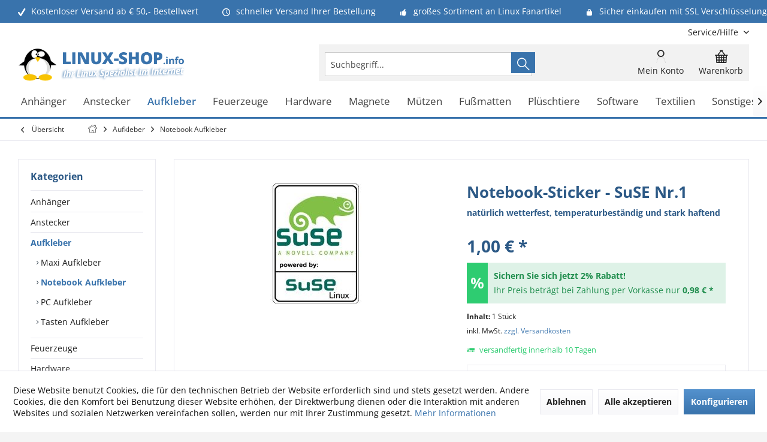

--- FILE ---
content_type: text/html; charset=UTF-8
request_url: https://www.linux-shop.info/aufkleber/notebook-aufkleber/notebook-sticker-suse-nr.1
body_size: 28669
content:
<!DOCTYPE html> <html class="no-js" lang="de" itemscope="itemscope" itemtype="https://schema.org/WebPage"> <head> <meta charset="utf-8"> <meta name="author" content="Linux-Shop.info" /> <meta name="robots" content="index,follow" /> <meta name="revisit-after" content="7 days" /> <meta name="keywords" content="Der, ultraflache, Notebook-Sticker, SuSE, Nr.1, Größe, 25, 18, cm, ideale, Ersatz, Betriebssystem-Aufkleber. Dieser, Aufkleber, Innen-, Außenbereich, (Outdoor), geeignet., Sehr, widerstandsfähig, reiß-" /> <meta name="description" content="Der ultraflache Notebook-Sticker - SuSE Nr.1 ist mit einer Größe von 2,5 auf 1,8 cm der ideale Ersatz für ihren Betriebssystem-Aufkleber. Dieser Aufk…" /> <meta property="og:type" content="product" /> <meta property="og:site_name" content="Linux Onlineshop | Linux Fanartikel Software Shop" /> <meta property="og:url" content="https://www.linux-shop.info/aufkleber/notebook-aufkleber/notebook-sticker-suse-nr.1" /> <meta property="og:title" content="Notebook-Sticker - SuSE Nr.1" /> <meta property="og:description" content="Der ultraflache Notebook-Sticker - SuSE Nr.1 ist mit einer Größe von 2,5 auf 1,8 cm der ideale Ersatz für ihren Betriebssystem-Aufkleber. Dieser…" /> <meta property="og:image" content="https://www.linux-shop.info/media/image/fa/b0/b9/759_0.jpg" /> <meta property="product:brand" content="Linux" /> <meta property="product:price" content="1,00" /> <meta property="product:product_link" content="https://www.linux-shop.info/aufkleber/notebook-aufkleber/notebook-sticker-suse-nr.1" /> <meta name="twitter:card" content="product" /> <meta name="twitter:site" content="Linux Onlineshop | Linux Fanartikel Software Shop" /> <meta name="twitter:title" content="Notebook-Sticker - SuSE Nr.1" /> <meta name="twitter:description" content="Der ultraflache Notebook-Sticker - SuSE Nr.1 ist mit einer Größe von 2,5 auf 1,8 cm der ideale Ersatz für ihren Betriebssystem-Aufkleber. Dieser…" /> <meta name="twitter:image" content="https://www.linux-shop.info/media/image/fa/b0/b9/759_0.jpg" /> <meta itemprop="copyrightHolder" content="Linux Onlineshop | Linux Fanartikel Software Shop" /> <meta itemprop="copyrightYear" content="2019" /> <meta itemprop="isFamilyFriendly" content="True" /> <meta itemprop="image" content="https://www.linux-shop.info/media/image/1a/d2/91/linux_shop_logo.png" /> <meta name="viewport" content="width=device-width, initial-scale=1.0"> <meta name="mobile-web-app-capable" content="yes"> <meta name="apple-mobile-web-app-title" content="Linux-Shop.info"> <meta name="apple-mobile-web-app-capable" content="yes"> <meta name="apple-mobile-web-app-status-bar-style" content="default"> <meta name="google-site-verification" content="q3xth8wEmyrdQmYkRWRJ3SuSGmQl3JD7p24oGkJr0Kc"> <link rel="apple-touch-icon-precomposed" href="https://www.linux-shop.info/media/image/ec/cf/e8/apple_touch_linuxshop.png"> <link rel="shortcut icon" href="https://www.linux-shop.info/media/unknown/e7/a5/a1/favicon_linuxshop.ico"> <meta name="msapplication-navbutton-color" content="#3973ac" /> <meta name="application-name" content="Linux Onlineshop | Linux Fanartikel Software Shop" /> <meta name="msapplication-starturl" content="https://www.linux-shop.info/" /> <meta name="msapplication-window" content="width=1024;height=768" /> <meta name="msapplication-TileImage" content="/custom/plugins/TcinnGlobalTheme/Resources/Themes/Frontend/GlobalTheme/frontend/_public/src/img/_global/favicon.png"> <meta name="msapplication-TileColor" content="#3973ac"> <meta name="theme-color" content="#3973ac"> <link rel="canonical" href="https://www.linux-shop.info/aufkleber/notebook-aufkleber/notebook-sticker-suse-nr.1" /> <title itemprop="name">Notebook-Sticker - SuSE Nr.1 | Notebook Aufkleber | Aufkleber | Linux Onlineshop | Linux Fanartikel Software Shop</title> <link href="/web/cache/1768512771_c576770503c101670c7975da996d579e.css" media="all" rel="stylesheet" type="text/css" /> <style type="text/css"> .newVersion a { color: inherit; } a[href="#content--related-products"] { display: none !important; } .buybox--inner .product--actions { display:none; } .main-search--form { height: 35px; } </style> <style>img.lazy,img.lazyloading {background: url("[data-uri]") no-repeat 50% 50%;background-size: 20%;}</style> </head> <body class="is--ctl-detail is--act-index tcinntheme themeware-global layout-boxed boxedshadow headtyp-3 header-3 no-sticky" > <div data-paypalUnifiedMetaDataContainer="true" data-paypalUnifiedRestoreOrderNumberUrl="https://www.linux-shop.info/widgets/PaypalUnifiedOrderNumber/restoreOrderNumber" class="is--hidden"> </div> <div class="page-wrap"> <noscript class="noscript-main"> <div class="alert is--warning"> <div class="alert--icon"> <i class="icon--element icon--warning"></i> </div> <div class="alert--content"> Um Linux&#x20;Onlineshop&#x20;&#x7C;&#x20;Linux&#x20;Fanartikel&#x20;Software&#x20;Shop in vollem Umfang nutzen zu k&ouml;nnen, empfehlen wir Ihnen Javascript in Ihrem Browser zu aktiveren. </div> </div> </noscript> <header class="header-main mobil-usp"> <div class="topbar--features"> <div> <div class="feature-1 b280 b478 b767 b1023 b1259"><i class="icon--check"></i><span>Kostenloser Versand ab € 50,- Bestellwert</span></div> <div class="feature-2 b767 b1023 b1259"><i class="icon--clock"></i><span>schneller Versand Ihrer Bestellung</span></div> <div class="feature-3 b1023 b1259"><i class="icon--thumbsup"></i><span>großes Sortiment an Linux Fanartikel</span></div> <div class="feature-4 b1259"><i class="icon--lock"></i><span>Sicher einkaufen mit SSL Verschlüsselung</span></div> </div> </div> <div class="topbar top-bar cart-price-hide"> <div class="top-bar--navigation" role="menubar">   <div class="navigation--entry entry--service has--drop-down" role="menuitem" aria-haspopup="true" data-drop-down-menu="true"> <span class="service--display">Service/Hilfe</span>  <ul class="service--list is--rounded" role="menu"> <li class="service--entry" role="menuitem"> <a class="service--link" href="https://www.linux-shop.info/agb" title="AGB" > AGB </a> </li> <li class="service--entry" role="menuitem"> <a class="service--link" href="https://www.linux-shop.info/kontakt" title="Kontakt" target="_self"> Kontakt </a> </li> <li class="service--entry" role="menuitem"> <a class="service--link" href="https://www.linux-shop.info/impressum" title="Impressum" > Impressum </a> </li> <li class="service--entry" role="menuitem"> <a class="service--link" href="https://www.linux-shop.info/versandkosten-lieferzeiten" title="Versandkosten &amp; Lieferzeiten" > Versandkosten & Lieferzeiten </a> </li> <li class="service--entry" role="menuitem"> <a class="service--link" href="https://www.linux-shop.info/datenschutz" title="Datenschutz" > Datenschutz </a> </li> <li class="service--entry" role="menuitem"> <a class="service--link" href="https://www.linux-shop.info/zahlungsarten" title="Zahlungsarten" > Zahlungsarten </a> </li> <li class="service--entry" role="menuitem"> <a class="service--link" href="https://www.linux-shop.info/widerruf" title="Widerruf" > Widerruf </a> </li> <li class="service--entry" role="menuitem"> <a class="service--link" href="javascript:openCookieConsentManager()" title="Cookie-Einstellungen" > Cookie-Einstellungen </a> </li> </ul>  </div> </div> <div class="header-container"> <div class="header-logo-and-suche"> <div class="logo hover-typ-2" role="banner"> <a class="logo--link" href="https://www.linux-shop.info/" title="Linux Onlineshop | Linux Fanartikel Software Shop - zur Startseite wechseln"> <picture> <source srcset="https://www.linux-shop.info/media/image/1a/d2/91/linux_shop_logo.png" media="(min-width: 78.75em)"> <source srcset="https://www.linux-shop.info/media/image/1a/d2/91/linux_shop_logo.png" media="(min-width: 64em)"> <source srcset="https://www.linux-shop.info/media/image/1a/d2/91/linux_shop_logo.png" media="(min-width: 48em)"> <img srcset="https://www.linux-shop.info/media/image/1a/d2/91/linux_shop_logo.png" alt="Linux Onlineshop | Linux Fanartikel Software Shop - zur Startseite wechseln" title="Linux Onlineshop | Linux Fanartikel Software Shop - zur Startseite wechseln"/> </picture> </a> </div> </div> <div id="header--searchform" data-search="true" aria-haspopup="true"> <form action="/search" method="get" class="main-search--form"> <input type="search" name="sSearch" class="main-search--field" autocomplete="off" autocapitalize="off" placeholder="Suchbegriff..." maxlength="30" /> <button type="submit" class="main-search--button"> <i class="icon--search"></i> <span class="main-search--text"></span> </button> <div class="form--ajax-loader">&nbsp;</div> </form> <div class="main-search--results"></div> </div> <div class="notepad-and-cart top-bar--navigation">  <div class="navigation--entry entry--cart" role="menuitem"> <a class="is--icon-left cart--link titletooltip" href="https://www.linux-shop.info/checkout/cart" title="Warenkorb"> <i class="icon--basket"></i> <span class="cart--display"> Warenkorb </span> <span class="badge is--minimal cart--quantity is--hidden">0</span> </a> <div class="ajax-loader">&nbsp;</div> </div> <div id="useraccountmenu" title="Kundenkonto" class="navigation--entry account-dropdown has--drop-down" role="menuitem" data-offcanvas="true" data-offcanvasselector=".account-dropdown-container"> <span class="account--display"> <i class="icon--account"></i> <span class="name--account">Mein Konto</span> </span> <div class="account-dropdown-container"> <div class="entry--close-off-canvas"> <a href="#close-account-menu" class="account--close-off-canvas" title="Menü schließen"> Menü schließen <i class="icon--arrow-right"></i> </a> </div> <span>Kundenkonto</span> <a href="https://www.linux-shop.info/account" title="Mein Konto" class="anmelden--button btn is--primary service--link">Anmelden</a> <div class="registrieren-container">oder <a href="https://www.linux-shop.info/account" title="Mein Konto" class="service--link">registrieren</a></div> <div class="infotext-container">Nach der Anmeldung, können Sie hier auf Ihren Kundenbereich zugreifen.</div> </div> </div>  </div> <div class="navigation--entry entry--menu-left" role="menuitem"> <a class="entry--link entry--trigger is--icon-left" href="#offcanvas--left" data-offcanvas="true" data-offCanvasSelector=".sidebar-main"> <i class="icon--menu"></i> <span class="menu--name">Menü</span> </a> </div> </div> </div> <div class="headbar"> <nav class="navigation-main hover-typ-2 font-family-primary" data-tc-menu-headline="false" data-tc-menu-text="false"> <div data-menu-scroller="true" data-listSelector=".navigation--list.container" data-viewPortSelector=".navigation--list-wrapper" data-stickyMenu="true" data-stickyMenuTablet="0" data-stickyMenuPhone="0" data-stickyMenuPosition="400" data-stickyMenuDuration="300" > <div class="navigation--list-wrapper"> <ul class="navigation--list container" role="menubar" itemscope="itemscope" itemtype="https://schema.org/SiteNavigationElement"> <li class="navigation--entry" role="menuitem"><a class="navigation--link" href="https://www.linux-shop.info/anhaenger" title="Anhänger" aria-label="Anhänger" itemprop="url"><span itemprop="name">Anhänger</span></a></li><li class="navigation--entry" role="menuitem"><a class="navigation--link" href="https://www.linux-shop.info/anstecker" title="Anstecker" aria-label="Anstecker" itemprop="url"><span itemprop="name">Anstecker</span></a></li><li class="navigation--entry is--active" role="menuitem"><a class="navigation--link is--active" href="https://www.linux-shop.info/aufkleber" title="Aufkleber" aria-label="Aufkleber" itemprop="url"><span itemprop="name">Aufkleber</span></a></li><li class="navigation--entry" role="menuitem"><a class="navigation--link" href="https://www.linux-shop.info/feuerzeuge" title="Feuerzeuge" aria-label="Feuerzeuge" itemprop="url"><span itemprop="name">Feuerzeuge</span></a></li><li class="navigation--entry" role="menuitem"><a class="navigation--link" href="https://www.linux-shop.info/hardware" title="Hardware" aria-label="Hardware" itemprop="url"><span itemprop="name">Hardware</span></a></li><li class="navigation--entry" role="menuitem"><a class="navigation--link" href="https://www.linux-shop.info/magnete" title="Magnete" aria-label="Magnete" itemprop="url"><span itemprop="name">Magnete</span></a></li><li class="navigation--entry" role="menuitem"><a class="navigation--link" href="https://www.linux-shop.info/muetzen" title="Mützen" aria-label="Mützen" itemprop="url"><span itemprop="name">Mützen</span></a></li><li class="navigation--entry" role="menuitem"><a class="navigation--link" href="https://www.linux-shop.info/fussmatten" title="Fußmatten" aria-label="Fußmatten" itemprop="url"><span itemprop="name">Fußmatten</span></a></li><li class="navigation--entry" role="menuitem"><a class="navigation--link" href="https://www.linux-shop.info/plueschtiere" title="Plüschtiere" aria-label="Plüschtiere" itemprop="url"><span itemprop="name">Plüschtiere</span></a></li><li class="navigation--entry" role="menuitem"><a class="navigation--link" href="https://www.linux-shop.info/software" title="Software" aria-label="Software" itemprop="url"><span itemprop="name">Software</span></a></li><li class="navigation--entry" role="menuitem"><a class="navigation--link" href="https://www.linux-shop.info/textilien" title="Textilien" aria-label="Textilien" itemprop="url"><span itemprop="name">Textilien</span></a></li><li class="navigation--entry" role="menuitem"><a class="navigation--link" href="https://www.linux-shop.info/sonstiges" title="Sonstiges" aria-label="Sonstiges" itemprop="url"><span itemprop="name">Sonstiges</span></a></li> </ul> </div> <div class="advanced-menu" data-advanced-menu="true" data-hoverDelay="0"> <div class="menu--container"> <div class="button-container"> <a href="https://www.linux-shop.info/anhaenger" class="button--category" aria-label="Zur Kategorie Anhänger" title="Zur Kategorie Anhänger"> <i class="icon--arrow-right"></i> Zur Kategorie Anhänger </a> <span class="button--close"> <i class="icon--cross"></i> </span> </div> </div> <div class="menu--container"> <div class="button-container"> <a href="https://www.linux-shop.info/anstecker" class="button--category" aria-label="Zur Kategorie Anstecker" title="Zur Kategorie Anstecker"> <i class="icon--arrow-right"></i> Zur Kategorie Anstecker </a> <span class="button--close"> <i class="icon--cross"></i> </span> </div> </div> <div class="menu--container"> <div class="button-container"> <a href="https://www.linux-shop.info/aufkleber" class="button--category" aria-label="Zur Kategorie Aufkleber" title="Zur Kategorie Aufkleber"> <i class="icon--arrow-right"></i> Zur Kategorie Aufkleber </a> <span class="button--close"> <i class="icon--cross"></i> </span> </div> </div> <div class="menu--container"> <div class="button-container"> <a href="https://www.linux-shop.info/feuerzeuge" class="button--category" aria-label="Zur Kategorie Feuerzeuge" title="Zur Kategorie Feuerzeuge"> <i class="icon--arrow-right"></i> Zur Kategorie Feuerzeuge </a> <span class="button--close"> <i class="icon--cross"></i> </span> </div> </div> <div class="menu--container"> <div class="button-container"> <a href="https://www.linux-shop.info/hardware" class="button--category" aria-label="Zur Kategorie Hardware" title="Zur Kategorie Hardware"> <i class="icon--arrow-right"></i> Zur Kategorie Hardware </a> <span class="button--close"> <i class="icon--cross"></i> </span> </div> </div> <div class="menu--container"> <div class="button-container"> <a href="https://www.linux-shop.info/magnete" class="button--category" aria-label="Zur Kategorie Magnete" title="Zur Kategorie Magnete"> <i class="icon--arrow-right"></i> Zur Kategorie Magnete </a> <span class="button--close"> <i class="icon--cross"></i> </span> </div> </div> <div class="menu--container"> <div class="button-container"> <a href="https://www.linux-shop.info/muetzen" class="button--category" aria-label="Zur Kategorie Mützen" title="Zur Kategorie Mützen"> <i class="icon--arrow-right"></i> Zur Kategorie Mützen </a> <span class="button--close"> <i class="icon--cross"></i> </span> </div> </div> <div class="menu--container"> <div class="button-container"> <a href="https://www.linux-shop.info/fussmatten" class="button--category" aria-label="Zur Kategorie Fußmatten" title="Zur Kategorie Fußmatten"> <i class="icon--arrow-right"></i> Zur Kategorie Fußmatten </a> <span class="button--close"> <i class="icon--cross"></i> </span> </div> </div> <div class="menu--container"> <div class="button-container"> <a href="https://www.linux-shop.info/plueschtiere" class="button--category" aria-label="Zur Kategorie Plüschtiere" title="Zur Kategorie Plüschtiere"> <i class="icon--arrow-right"></i> Zur Kategorie Plüschtiere </a> <span class="button--close"> <i class="icon--cross"></i> </span> </div> </div> <div class="menu--container"> <div class="button-container"> <a href="https://www.linux-shop.info/software" class="button--category" aria-label="Zur Kategorie Software" title="Zur Kategorie Software"> <i class="icon--arrow-right"></i> Zur Kategorie Software </a> <span class="button--close"> <i class="icon--cross"></i> </span> </div> </div> <div class="menu--container"> <div class="button-container"> <a href="https://www.linux-shop.info/textilien" class="button--category" aria-label="Zur Kategorie Textilien" title="Zur Kategorie Textilien"> <i class="icon--arrow-right"></i> Zur Kategorie Textilien </a> <span class="button--close"> <i class="icon--cross"></i> </span> </div> </div> <div class="menu--container"> <div class="button-container"> <a href="https://www.linux-shop.info/sonstiges" class="button--category" aria-label="Zur Kategorie Sonstiges" title="Zur Kategorie Sonstiges"> <i class="icon--arrow-right"></i> Zur Kategorie Sonstiges </a> <span class="button--close"> <i class="icon--cross"></i> </span> </div> </div> </div> </div> </nav> </div> </header> <div class="container--ajax-cart off-canvas-90" data-collapse-cart="true" data-displayMode="offcanvas"></div> <nav class="content--breadcrumb block"> <div> <a class="breadcrumb--button breadcrumb--link" href="https://www.linux-shop.info/aufkleber/notebook-aufkleber" title="Übersicht"> <i class="icon--arrow-left"></i> <span class="breadcrumb--title">Übersicht</span> </a> <ul class="breadcrumb--list" role="menu" itemscope itemtype="https://schema.org/BreadcrumbList"> <li class="breadcrumb--entry"> <a class="breadcrumb--icon" href="https://www.linux-shop.info/"><i class="icon--house"></i></a> </li> <li class="breadcrumb--separator"> <i class="icon--arrow-right"></i> </li> <li role="menuitem" class="breadcrumb--entry" itemprop="itemListElement" itemscope itemtype="https://schema.org/ListItem"> <a class="breadcrumb--link" href="https://www.linux-shop.info/aufkleber" title="Aufkleber" itemprop="item"> <link itemprop="url" href="https://www.linux-shop.info/aufkleber" /> <span class="breadcrumb--title" itemprop="name">Aufkleber</span> </a> <meta itemprop="position" content="0" /> </li> <li role="none" class="breadcrumb--separator"> <i class="icon--arrow-right"></i> </li> <li role="menuitem" class="breadcrumb--entry is--active" itemprop="itemListElement" itemscope itemtype="https://schema.org/ListItem"> <a class="breadcrumb--link" href="https://www.linux-shop.info/aufkleber/notebook-aufkleber" title="Notebook Aufkleber" itemprop="item"> <link itemprop="url" href="https://www.linux-shop.info/aufkleber/notebook-aufkleber" /> <span class="breadcrumb--title" itemprop="name">Notebook Aufkleber</span> </a> <meta itemprop="position" content="1" /> </li> </ul> </div> </nav> <section class="content-main container block-group"> <nav class="product--navigation"> <a href="#" class="navigation--link link--prev"> <div class="link--prev-button"> <span class="link--prev-inner">Zurück</span> </div> <div class="image--wrapper"> <div class="image--container"></div> </div> </a> <a href="#" class="navigation--link link--next"> <div class="link--next-button"> <span class="link--next-inner">Vor</span> </div> <div class="image--wrapper"> <div class="image--container"></div> </div> </a> </nav> <div class="content-main--inner"> <div id='cookie-consent' class='off-canvas is--left block-transition' data-cookie-consent-manager='true' data-cookieTimeout='60'> <div class='cookie-consent--header cookie-consent--close'> Cookie-Einstellungen <i class="icon--arrow-right"></i> </div> <div class='cookie-consent--description'> Diese Website benutzt Cookies, die für den technischen Betrieb der Website erforderlich sind und stets gesetzt werden. Andere Cookies, die den Komfort bei Benutzung dieser Website erhöhen, der Direktwerbung dienen oder die Interaktion mit anderen Websites und sozialen Netzwerken vereinfachen sollen, werden nur mit Ihrer Zustimmung gesetzt. </div> <div class='cookie-consent--configuration'> <div class='cookie-consent--configuration-header'> <div class='cookie-consent--configuration-header-text'>Konfiguration</div> </div> <div class='cookie-consent--configuration-main'> <div class='cookie-consent--group'> <input type="hidden" class="cookie-consent--group-name" value="technical" /> <label class="cookie-consent--group-state cookie-consent--state-input cookie-consent--required"> <input type="checkbox" name="technical-state" class="cookie-consent--group-state-input" disabled="disabled" checked="checked"/> <span class="cookie-consent--state-input-element"></span> </label> <div class='cookie-consent--group-title' data-collapse-panel='true' data-contentSiblingSelector=".cookie-consent--group-container"> <div class="cookie-consent--group-title-label cookie-consent--state-label"> Technisch erforderlich </div> <span class="cookie-consent--group-arrow is-icon--right"> <i class="icon--arrow-right"></i> </span> </div> <div class='cookie-consent--group-container'> <div class='cookie-consent--group-description'> Diese Cookies sind für die Grundfunktionen des Shops notwendig. </div> <div class='cookie-consent--cookies-container'> <div class='cookie-consent--cookie'> <input type="hidden" class="cookie-consent--cookie-name" value="cookieDeclined" /> <label class="cookie-consent--cookie-state cookie-consent--state-input cookie-consent--required"> <input type="checkbox" name="cookieDeclined-state" class="cookie-consent--cookie-state-input" disabled="disabled" checked="checked" /> <span class="cookie-consent--state-input-element"></span> </label> <div class='cookie--label cookie-consent--state-label'> "Alle Cookies ablehnen" Cookie </div> </div> <div class='cookie-consent--cookie'> <input type="hidden" class="cookie-consent--cookie-name" value="allowCookie" /> <label class="cookie-consent--cookie-state cookie-consent--state-input cookie-consent--required"> <input type="checkbox" name="allowCookie-state" class="cookie-consent--cookie-state-input" disabled="disabled" checked="checked" /> <span class="cookie-consent--state-input-element"></span> </label> <div class='cookie--label cookie-consent--state-label'> "Alle Cookies annehmen" Cookie </div> </div> <div class='cookie-consent--cookie'> <input type="hidden" class="cookie-consent--cookie-name" value="apay-session-set" /> <label class="cookie-consent--cookie-state cookie-consent--state-input cookie-consent--required"> <input type="checkbox" name="apay-session-set-state" class="cookie-consent--cookie-state-input" disabled="disabled" checked="checked" /> <span class="cookie-consent--state-input-element"></span> </label> <div class='cookie--label cookie-consent--state-label'> Amazon Pay </div> </div> <div class='cookie-consent--cookie'> <input type="hidden" class="cookie-consent--cookie-name" value="shop" /> <label class="cookie-consent--cookie-state cookie-consent--state-input cookie-consent--required"> <input type="checkbox" name="shop-state" class="cookie-consent--cookie-state-input" disabled="disabled" checked="checked" /> <span class="cookie-consent--state-input-element"></span> </label> <div class='cookie--label cookie-consent--state-label'> Ausgewählter Shop </div> </div> <div class='cookie-consent--cookie'> <input type="hidden" class="cookie-consent--cookie-name" value="csrf_token" /> <label class="cookie-consent--cookie-state cookie-consent--state-input cookie-consent--required"> <input type="checkbox" name="csrf_token-state" class="cookie-consent--cookie-state-input" disabled="disabled" checked="checked" /> <span class="cookie-consent--state-input-element"></span> </label> <div class='cookie--label cookie-consent--state-label'> CSRF-Token </div> </div> <div class='cookie-consent--cookie'> <input type="hidden" class="cookie-consent--cookie-name" value="cookiePreferences" /> <label class="cookie-consent--cookie-state cookie-consent--state-input cookie-consent--required"> <input type="checkbox" name="cookiePreferences-state" class="cookie-consent--cookie-state-input" disabled="disabled" checked="checked" /> <span class="cookie-consent--state-input-element"></span> </label> <div class='cookie--label cookie-consent--state-label'> Cookie-Einstellungen </div> </div> <div class='cookie-consent--cookie'> <input type="hidden" class="cookie-consent--cookie-name" value="x-cache-context-hash" /> <label class="cookie-consent--cookie-state cookie-consent--state-input cookie-consent--required"> <input type="checkbox" name="x-cache-context-hash-state" class="cookie-consent--cookie-state-input" disabled="disabled" checked="checked" /> <span class="cookie-consent--state-input-element"></span> </label> <div class='cookie--label cookie-consent--state-label'> Individuelle Preise </div> </div> <div class='cookie-consent--cookie'> <input type="hidden" class="cookie-consent--cookie-name" value="slt" /> <label class="cookie-consent--cookie-state cookie-consent--state-input cookie-consent--required"> <input type="checkbox" name="slt-state" class="cookie-consent--cookie-state-input" disabled="disabled" checked="checked" /> <span class="cookie-consent--state-input-element"></span> </label> <div class='cookie--label cookie-consent--state-label'> Kunden-Wiedererkennung </div> </div> <div class='cookie-consent--cookie'> <input type="hidden" class="cookie-consent--cookie-name" value="nocache" /> <label class="cookie-consent--cookie-state cookie-consent--state-input cookie-consent--required"> <input type="checkbox" name="nocache-state" class="cookie-consent--cookie-state-input" disabled="disabled" checked="checked" /> <span class="cookie-consent--state-input-element"></span> </label> <div class='cookie--label cookie-consent--state-label'> Kundenspezifisches Caching </div> </div> <div class='cookie-consent--cookie'> <input type="hidden" class="cookie-consent--cookie-name" value="paypal-cookies" /> <label class="cookie-consent--cookie-state cookie-consent--state-input cookie-consent--required"> <input type="checkbox" name="paypal-cookies-state" class="cookie-consent--cookie-state-input" disabled="disabled" checked="checked" /> <span class="cookie-consent--state-input-element"></span> </label> <div class='cookie--label cookie-consent--state-label'> PayPal-Zahlungen </div> </div> <div class='cookie-consent--cookie'> <input type="hidden" class="cookie-consent--cookie-name" value="session" /> <label class="cookie-consent--cookie-state cookie-consent--state-input cookie-consent--required"> <input type="checkbox" name="session-state" class="cookie-consent--cookie-state-input" disabled="disabled" checked="checked" /> <span class="cookie-consent--state-input-element"></span> </label> <div class='cookie--label cookie-consent--state-label'> Session </div> </div> <div class='cookie-consent--cookie'> <input type="hidden" class="cookie-consent--cookie-name" value="currency" /> <label class="cookie-consent--cookie-state cookie-consent--state-input cookie-consent--required"> <input type="checkbox" name="currency-state" class="cookie-consent--cookie-state-input" disabled="disabled" checked="checked" /> <span class="cookie-consent--state-input-element"></span> </label> <div class='cookie--label cookie-consent--state-label'> Währungswechsel </div> </div> </div> </div> </div> <div class='cookie-consent--group'> <input type="hidden" class="cookie-consent--group-name" value="comfort" /> <label class="cookie-consent--group-state cookie-consent--state-input"> <input type="checkbox" name="comfort-state" class="cookie-consent--group-state-input"/> <span class="cookie-consent--state-input-element"></span> </label> <div class='cookie-consent--group-title' data-collapse-panel='true' data-contentSiblingSelector=".cookie-consent--group-container"> <div class="cookie-consent--group-title-label cookie-consent--state-label"> Komfortfunktionen </div> <span class="cookie-consent--group-arrow is-icon--right"> <i class="icon--arrow-right"></i> </span> </div> <div class='cookie-consent--group-container'> <div class='cookie-consent--group-description'> Diese Cookies werden genutzt um das Einkaufserlebnis noch ansprechender zu gestalten, beispielsweise für die Wiedererkennung des Besuchers. </div> <div class='cookie-consent--cookies-container'> <div class='cookie-consent--cookie'> <input type="hidden" class="cookie-consent--cookie-name" value="sUniqueID" /> <label class="cookie-consent--cookie-state cookie-consent--state-input"> <input type="checkbox" name="sUniqueID-state" class="cookie-consent--cookie-state-input" /> <span class="cookie-consent--state-input-element"></span> </label> <div class='cookie--label cookie-consent--state-label'> Merkzettel </div> </div> </div> </div> </div> <div class='cookie-consent--group'> <input type="hidden" class="cookie-consent--group-name" value="statistics" /> <label class="cookie-consent--group-state cookie-consent--state-input"> <input type="checkbox" name="statistics-state" class="cookie-consent--group-state-input"/> <span class="cookie-consent--state-input-element"></span> </label> <div class='cookie-consent--group-title' data-collapse-panel='true' data-contentSiblingSelector=".cookie-consent--group-container"> <div class="cookie-consent--group-title-label cookie-consent--state-label"> Statistik & Tracking </div> <span class="cookie-consent--group-arrow is-icon--right"> <i class="icon--arrow-right"></i> </span> </div> <div class='cookie-consent--group-container'> <div class='cookie-consent--cookies-container'> <div class='cookie-consent--cookie'> <input type="hidden" class="cookie-consent--cookie-name" value="x-ua-device" /> <label class="cookie-consent--cookie-state cookie-consent--state-input"> <input type="checkbox" name="x-ua-device-state" class="cookie-consent--cookie-state-input" /> <span class="cookie-consent--state-input-element"></span> </label> <div class='cookie--label cookie-consent--state-label'> Endgeräteerkennung </div> </div> <div class='cookie-consent--cookie'> <input type="hidden" class="cookie-consent--cookie-name" value="partner" /> <label class="cookie-consent--cookie-state cookie-consent--state-input"> <input type="checkbox" name="partner-state" class="cookie-consent--cookie-state-input" /> <span class="cookie-consent--state-input-element"></span> </label> <div class='cookie--label cookie-consent--state-label'> Partnerprogramm </div> </div> </div> </div> </div> </div> </div> <div class="cookie-consent--save"> <input class="cookie-consent--save-button btn is--primary" type="button" value="Einstellungen speichern" /> </div> </div> <aside class="sidebar-left " data-nsin="0" data-nsbl="0" data-nsno="0" data-nsde="1" data-nsli="1" data-nsse="1" data-nsre="0" data-nsca="0" data-nsac="1" data-nscu="1" data-nspw="1" data-nsne="1" data-nsfo="1" data-nssm="1" data-nsad="1" data-tnsin="0" data-tnsbl="0" data-tnsno="0" data-tnsde="1" data-tnsli="1" data-tnsse="1" data-tnsre="0" data-tnsca="0" data-tnsac="1" data-tnscu="1" data-tnspw="1" data-tnsne="1" data-tnsfo="1" data-tnssm="1" data-tnsad="1" > <div class="sidebar-main off-canvas off-canvas-90"> <div class="navigation--entry entry--close-off-canvas"> <a href="#close-categories-menu" title="Menü schließen" class="navigation--link"> <i class="icon--cross"></i> </a> </div> <div class="navigation--smartphone"> <ul class="navigation--list "> <div class="mobile--switches">   </div> </ul> </div> <div class="sidebar--categories-wrapper" data-subcategory-nav="true" data-mainCategoryId="41" data-categoryId="24" data-fetchUrl="/widgets/listing/getCategory/categoryId/24"> <div class="categories--headline navigation--headline"> Kategorien </div> <div class="sidebar--categories-navigation"> <ul class="sidebar--navigation categories--navigation navigation--list is--drop-down is--level0 is--rounded" role="menu"> <li class="navigation--entry has--sub-children" role="menuitem"> <a class="navigation--link link--go-forward" href="https://www.linux-shop.info/anhaenger" data-categoryId="35" data-fetchUrl="/widgets/listing/getCategory/categoryId/35" title="Anhänger" > Anhänger <span class="is--icon-right"> <i class="icon--arrow-right"></i> </span> </a> </li> <li class="navigation--entry" role="menuitem"> <a class="navigation--link" href="https://www.linux-shop.info/anstecker" data-categoryId="9" data-fetchUrl="/widgets/listing/getCategory/categoryId/9" title="Anstecker" > Anstecker </a> </li> <li class="navigation--entry is--active has--sub-categories has--sub-children" role="menuitem"> <a class="navigation--link is--active has--sub-categories link--go-forward" href="https://www.linux-shop.info/aufkleber" data-categoryId="10" data-fetchUrl="/widgets/listing/getCategory/categoryId/10" title="Aufkleber" > Aufkleber <span class="is--icon-right"> <i class="icon--arrow-right"></i> </span> </a> <ul class="sidebar--navigation categories--navigation navigation--list is--level1 is--rounded" role="menu"> <li class="navigation--entry" role="menuitem"> <a class="navigation--link" href="https://www.linux-shop.info/aufkleber/maxi-aufkleber" data-categoryId="23" data-fetchUrl="/widgets/listing/getCategory/categoryId/23" title="Maxi Aufkleber" > Maxi Aufkleber </a> </li> <li class="navigation--entry is--active" role="menuitem"> <a class="navigation--link is--active" href="https://www.linux-shop.info/aufkleber/notebook-aufkleber" data-categoryId="24" data-fetchUrl="/widgets/listing/getCategory/categoryId/24" title="Notebook Aufkleber" > Notebook Aufkleber </a> </li> <li class="navigation--entry" role="menuitem"> <a class="navigation--link" href="https://www.linux-shop.info/aufkleber/pc-aufkleber" data-categoryId="25" data-fetchUrl="/widgets/listing/getCategory/categoryId/25" title="PC Aufkleber" > PC Aufkleber </a> </li> <li class="navigation--entry" role="menuitem"> <a class="navigation--link" href="https://www.linux-shop.info/aufkleber/tasten-aufkleber" data-categoryId="26" data-fetchUrl="/widgets/listing/getCategory/categoryId/26" title="Tasten Aufkleber" > Tasten Aufkleber </a> </li> </ul> </li> <li class="navigation--entry" role="menuitem"> <a class="navigation--link" href="https://www.linux-shop.info/feuerzeuge" data-categoryId="13" data-fetchUrl="/widgets/listing/getCategory/categoryId/13" title="Feuerzeuge" > Feuerzeuge </a> </li> <li class="navigation--entry" role="menuitem"> <a class="navigation--link" href="https://www.linux-shop.info/hardware" data-categoryId="18" data-fetchUrl="/widgets/listing/getCategory/categoryId/18" title="Hardware" > Hardware </a> </li> <li class="navigation--entry" role="menuitem"> <a class="navigation--link" href="https://www.linux-shop.info/magnete" data-categoryId="27" data-fetchUrl="/widgets/listing/getCategory/categoryId/27" title="Magnete" > Magnete </a> </li> <li class="navigation--entry" role="menuitem"> <a class="navigation--link" href="https://www.linux-shop.info/muetzen" data-categoryId="33" data-fetchUrl="/widgets/listing/getCategory/categoryId/33" title="Mützen" > Mützen </a> </li> <li class="navigation--entry" role="menuitem"> <a class="navigation--link" href="https://www.linux-shop.info/fussmatten" data-categoryId="615" data-fetchUrl="/widgets/listing/getCategory/categoryId/615" title="Fußmatten" > Fußmatten </a> </li> <li class="navigation--entry" role="menuitem"> <a class="navigation--link" href="https://www.linux-shop.info/plueschtiere" data-categoryId="34" data-fetchUrl="/widgets/listing/getCategory/categoryId/34" title="Plüschtiere" > Plüschtiere </a> </li> <li class="navigation--entry has--sub-children" role="menuitem"> <a class="navigation--link link--go-forward" href="https://www.linux-shop.info/software" data-categoryId="497" data-fetchUrl="/widgets/listing/getCategory/categoryId/497" title="Software" > Software <span class="is--icon-right"> <i class="icon--arrow-right"></i> </span> </a> </li> <li class="navigation--entry has--sub-children" role="menuitem"> <a class="navigation--link link--go-forward" href="https://www.linux-shop.info/textilien" data-categoryId="12" data-fetchUrl="/widgets/listing/getCategory/categoryId/12" title="Textilien" > Textilien <span class="is--icon-right"> <i class="icon--arrow-right"></i> </span> </a> </li> <li class="navigation--entry" role="menuitem"> <a class="navigation--link" href="https://www.linux-shop.info/sonstiges" data-categoryId="37" data-fetchUrl="/widgets/listing/getCategory/categoryId/37" title="Sonstiges" > Sonstiges </a> </li> </ul> </div> </div> <div class="sites-navigation show-for-mobil"> <div class="shop-sites--container is--rounded"> <div class="shop-sites--headline navigation--headline"> Informationen </div> <ul class="shop-sites--navigation sidebar--navigation navigation--list is--drop-down is--level0" role="menu"> <li class="navigation--entry" role="menuitem"> <a class="navigation--link" href="https://www.linux-shop.info/agb" title="AGB" data-categoryId="4" data-fetchUrl="/widgets/listing/getCustomPage/pageId/4" > AGB </a> </li> <li class="navigation--entry" role="menuitem"> <a class="navigation--link" href="https://www.linux-shop.info/kontakt" title="Kontakt" data-categoryId="1" data-fetchUrl="/widgets/listing/getCustomPage/pageId/1" target="_self"> Kontakt </a> </li> <li class="navigation--entry" role="menuitem"> <a class="navigation--link" href="https://www.linux-shop.info/impressum" title="Impressum" data-categoryId="3" data-fetchUrl="/widgets/listing/getCustomPage/pageId/3" > Impressum </a> </li> <li class="navigation--entry" role="menuitem"> <a class="navigation--link" href="https://www.linux-shop.info/versandkosten-lieferzeiten" title="Versandkosten &amp; Lieferzeiten" data-categoryId="6" data-fetchUrl="/widgets/listing/getCustomPage/pageId/6" > Versandkosten & Lieferzeiten </a> </li> <li class="navigation--entry" role="menuitem"> <a class="navigation--link" href="https://www.linux-shop.info/datenschutz" title="Datenschutz" data-categoryId="7" data-fetchUrl="/widgets/listing/getCustomPage/pageId/7" > Datenschutz </a> </li> <li class="navigation--entry" role="menuitem"> <a class="navigation--link" href="https://www.linux-shop.info/zahlungsarten" title="Zahlungsarten" data-categoryId="46" data-fetchUrl="/widgets/listing/getCustomPage/pageId/46" > Zahlungsarten </a> </li> <li class="navigation--entry" role="menuitem"> <a class="navigation--link" href="https://www.linux-shop.info/widerruf" title="Widerruf" data-categoryId="8" data-fetchUrl="/widgets/listing/getCustomPage/pageId/8" > Widerruf </a> </li> <li class="navigation--entry" role="menuitem"> <a class="navigation--link" href="javascript:openCookieConsentManager()" title="Cookie-Einstellungen" data-categoryId="55" data-fetchUrl="/widgets/listing/getCustomPage/pageId/55" > Cookie-Einstellungen </a> </li> </ul> </div> </div> <div class="lb-element-unten show-for-mobil"><div class="shop-sites--container is--rounded"> <div class="navigation--headline">Sicher einkaufen</div> <p><a title="Händerbund Mitglied" href="/haendlerbund-mitglied"><img class="sidebar-image" src="https://www.linux-shop.info/media/image/01/6c/34/haendlerbund_logo.png" alt="Händlerbund Mitglied"></a></p> <br> <p><a title="SSL Datensicherheit" href="/ssl-datensicherheit"><img class="sidebar-image" src="https://www.linux-shop.info/media/image/a0/a3/c4/ssl-bb.png" alt="SSL Datensicherheit"></a></p> </div></div> </div> <div class="shop-sites--container is--rounded"> <div class="shop-sites--headline navigation--headline"> Informationen </div> <ul class="shop-sites--navigation sidebar--navigation navigation--list is--drop-down is--level0" role="menu"> <li class="navigation--entry" role="menuitem"> <a class="navigation--link" href="https://www.linux-shop.info/agb" title="AGB" data-categoryId="4" data-fetchUrl="/widgets/listing/getCustomPage/pageId/4" > AGB </a> </li> <li class="navigation--entry" role="menuitem"> <a class="navigation--link" href="https://www.linux-shop.info/kontakt" title="Kontakt" data-categoryId="1" data-fetchUrl="/widgets/listing/getCustomPage/pageId/1" target="_self"> Kontakt </a> </li> <li class="navigation--entry" role="menuitem"> <a class="navigation--link" href="https://www.linux-shop.info/impressum" title="Impressum" data-categoryId="3" data-fetchUrl="/widgets/listing/getCustomPage/pageId/3" > Impressum </a> </li> <li class="navigation--entry" role="menuitem"> <a class="navigation--link" href="https://www.linux-shop.info/versandkosten-lieferzeiten" title="Versandkosten &amp; Lieferzeiten" data-categoryId="6" data-fetchUrl="/widgets/listing/getCustomPage/pageId/6" > Versandkosten & Lieferzeiten </a> </li> <li class="navigation--entry" role="menuitem"> <a class="navigation--link" href="https://www.linux-shop.info/datenschutz" title="Datenschutz" data-categoryId="7" data-fetchUrl="/widgets/listing/getCustomPage/pageId/7" > Datenschutz </a> </li> <li class="navigation--entry" role="menuitem"> <a class="navigation--link" href="https://www.linux-shop.info/zahlungsarten" title="Zahlungsarten" data-categoryId="46" data-fetchUrl="/widgets/listing/getCustomPage/pageId/46" > Zahlungsarten </a> </li> <li class="navigation--entry" role="menuitem"> <a class="navigation--link" href="https://www.linux-shop.info/widerruf" title="Widerruf" data-categoryId="8" data-fetchUrl="/widgets/listing/getCustomPage/pageId/8" > Widerruf </a> </li> <li class="navigation--entry" role="menuitem"> <a class="navigation--link" href="javascript:openCookieConsentManager()" title="Cookie-Einstellungen" data-categoryId="55" data-fetchUrl="/widgets/listing/getCustomPage/pageId/55" > Cookie-Einstellungen </a> </li> </ul> </div> <div class="mill--rating-box shop-sites--container is--rounded"> <span class="shop-sites--headline navigation--headline"> Kundenzufriedenheit </span> <div class="mill-rating-box--rating-container"> <span class="product--rating"> <span class="product--rating"> <i class="icon--star"></i> <i class="icon--star"></i> <i class="icon--star"></i> <i class="icon--star"></i> <i class="icon--star-half"></i> </span> </span> </div> <span class="mill-rating-box--title is--bold"> SEHR GUT </span> <span class="mill-rating-box--value"><span class="is--bold">4.88</span> / 5.00</span> <span class="mill-rating-box--count">aus 555 Bewertungen</span> <br/> <div class="mill-rating-box--comment"> <p>„Moin, Schnelle Lieferung, hab Linux Mint auf einem ganz neuen Mini PC Installier...“ <br/> –<em>Gerd Klinger</em> </p> </div> <div class="mill-rating-box--link"> <a class="btn is--default is--icon-right is--small" href="https://www.linux-shop.info/software/linux-mint/linux-mint-22.1-usb-stick">zum Artikel <i class="icon--arrow-right"></i> </a> </div> </div> <div class="lb-element-unten"><div class="shop-sites--container is--rounded"> <div class="navigation--headline">Sicher einkaufen</div> <p><a title="Händerbund Mitglied" href="/haendlerbund-mitglied"><img class="sidebar-image" src="https://www.linux-shop.info/media/image/01/6c/34/haendlerbund_logo.png" alt="Händlerbund Mitglied"></a></p> <br> <p><a title="SSL Datensicherheit" href="/ssl-datensicherheit"><img class="sidebar-image" src="https://www.linux-shop.info/media/image/a0/a3/c4/ssl-bb.png" alt="SSL Datensicherheit"></a></p> </div></div> </aside> <div class="content--wrapper"> <div class="content product--details" itemscope itemtype="https://schema.org/Product" data-product-navigation="/widgets/listing/productNavigation" data-category-id="24" data-main-ordernumber="LI18813" data-ajax-wishlist="true" data-compare-ajax="true" data-ajax-variants-container="true"> <header class="product--header"> <div class="product--info"> </div> </header> <div class="product--detail-upper block-group"> <div class="product--image-container image-slider" data-image-slider="true" data-image-gallery="true" data-maxZoom="0" data-thumbnails=".image--thumbnails" > <div class="image-slider--container no--thumbnails"> <div class="image-slider--slide"> <div class="image--box image-slider--item"> <span class="image--element" data-img-large="https://www.linux-shop.info/media/image/a0/43/1a/759_0_1280x1280.jpg" data-img-small="https://www.linux-shop.info/media/image/4d/05/d2/759_0_200x200.jpg" data-img-original="https://www.linux-shop.info/media/image/fa/b0/b9/759_0.jpg" data-alt="Notebook-Sticker - SuSE Nr.1"> <span class="image--media"> <img srcset="https://www.linux-shop.info/media/image/a7/56/dc/759_0_600x600.jpg, https://www.linux-shop.info/media/image/c6/85/8c/759_0_600x600@2x.jpg 2x" src="https://www.linux-shop.info/media/image/a7/56/dc/759_0_600x600.jpg" alt="Notebook-Sticker - SuSE Nr.1" itemprop="image" /> </span> </span> </div> </div> <div id="tci-hinweistext">Abbildung ähnlich</div> </div> </div> <div class="product--buybox block"> <div class="is--hidden" itemprop="brand" itemtype="https://schema.org/Brand" itemscope> <meta itemprop="name" content="Linux" /> </div> <h1 class="product--title" itemprop="name"> Notebook-Sticker - SuSE Nr.1 </h1> <div class="content--title custom--hint">natürlich wetterfest, temperaturbeständig und stark haftend</div> <div class="product--rating-container no-supplier-img"> <a href="#product--publish-comment" class="product--rating-link" rel="nofollow" title="Bewertung abgeben"> <span class="product--rating"> </span> </a> </div> <div itemprop="offers" itemscope itemtype="https://schema.org/Offer" class="buybox--inner"> <meta itemprop="priceCurrency" content="EUR"/> <span itemprop="priceSpecification" itemscope itemtype="https://schema.org/PriceSpecification"> <meta itemprop="valueAddedTaxIncluded" content="true"/> </span> <meta itemprop="url" content="https://www.linux-shop.info/aufkleber/notebook-aufkleber/notebook-sticker-suse-nr.1"/> <div class="product--price price--default"> <span class="price--content content--default"> <meta itemprop="price" content="1.00"> 1,00&nbsp;&euro; * </span> <br /> <div class="alert is--success is--rounded product-alert" style="border: none;"> <div class="alert--icon"> <div class="icon--element icon--percent"></div> </div> <div class="alert--content"> <b>Sichern Sie sich jetzt 2% Rabatt!</b><br> Ihr Preis beträgt bei Zahlung per Vorkasse nur <b> 0,98&nbsp;&euro; *</b> </div> </div>  <div class="netiFreeDelivery widget message" style="display: none;"> <div class="alert is--info is--rounded"> <div class="alert--icon"> <i class="icon--element icon--info"></i> </div> <div class="alert--content"> <ul class="alert--list"> </ul> </div> </div> </div>  </div> <div class='product--price price--unit'> <span class="price--label label--purchase-unit"> Inhalt: </span> 1 Stück </div> <p class="product--tax" data-content="" data-modalbox="true" data-targetSelector="a" data-mode="ajax"> inkl. MwSt. <a title="Versandkosten" href="https://www.linux-shop.info/versandkosten-lieferzeiten" style="text-decoration:underline">zzgl. Versandkosten</a> </p> <div class="product--delivery"> <link itemprop="availability" href="https://schema.org/InStock" /> <p class="delivery--information"> <span class="delivery--text delivery--text-available"> <i class="icon--truck"></i> versandfertig innerhalb 10 Tagen </span> </p> </div> <div class="product--configurator"> </div> <form name="sAddToBasket" method="post" action="https://www.linux-shop.info/checkout/addArticle" class="buybox--form" data-add-article="true" data-eventName="submit" data-showModal="false" data-addArticleUrl="https://www.linux-shop.info/checkout/ajaxAddArticleCart"> <input type="hidden" name="sActionIdentifier" value=""/> <input type="hidden" name="sAddAccessories" id="sAddAccessories" value=""/> <input type="hidden" name="sAdd" value="LI18813"/> <div class="buybox--button-container block-group"> <div class="buybox--quantity block"> <div class="select-field"> <select id="sQuantity" name="sQuantity" class="quantity--select"> <option value="1">1</option> <option value="2">2</option> <option value="3">3</option> <option value="4">4</option> <option value="5">5</option> <option value="6">6</option> <option value="7">7</option> <option value="8">8</option> <option value="9">9</option> <option value="10">10</option> <option value="11">11</option> <option value="12">12</option> <option value="13">13</option> <option value="14">14</option> <option value="15">15</option> <option value="16">16</option> <option value="17">17</option> <option value="18">18</option> <option value="19">19</option> <option value="20">20</option> <option value="21">21</option> <option value="22">22</option> <option value="23">23</option> <option value="24">24</option> <option value="25">25</option> <option value="26">26</option> <option value="27">27</option> <option value="28">28</option> <option value="29">29</option> <option value="30">30</option> <option value="31">31</option> <option value="32">32</option> <option value="33">33</option> <option value="34">34</option> <option value="35">35</option> <option value="36">36</option> <option value="37">37</option> <option value="38">38</option> <option value="39">39</option> <option value="40">40</option> <option value="41">41</option> <option value="42">42</option> <option value="43">43</option> <option value="44">44</option> <option value="45">45</option> <option value="46">46</option> <option value="47">47</option> <option value="48">48</option> <option value="49">49</option> <option value="50">50</option> <option value="51">51</option> <option value="52">52</option> <option value="53">53</option> <option value="54">54</option> <option value="55">55</option> <option value="56">56</option> <option value="57">57</option> <option value="58">58</option> <option value="59">59</option> <option value="60">60</option> <option value="61">61</option> <option value="62">62</option> <option value="63">63</option> <option value="64">64</option> <option value="65">65</option> <option value="66">66</option> <option value="67">67</option> <option value="68">68</option> <option value="69">69</option> <option value="70">70</option> <option value="71">71</option> <option value="72">72</option> <option value="73">73</option> <option value="74">74</option> <option value="75">75</option> <option value="76">76</option> <option value="77">77</option> <option value="78">78</option> <option value="79">79</option> <option value="80">80</option> <option value="81">81</option> <option value="82">82</option> <option value="83">83</option> <option value="84">84</option> <option value="85">85</option> <option value="86">86</option> <option value="87">87</option> <option value="88">88</option> <option value="89">89</option> <option value="90">90</option> <option value="91">91</option> <option value="92">92</option> <option value="93">93</option> <option value="94">94</option> <option value="95">95</option> <option value="96">96</option> <option value="97">97</option> <option value="98">98</option> <option value="99">99</option> <option value="100">100</option> <option value="101">101</option> <option value="102">102</option> <option value="103">103</option> <option value="104">104</option> <option value="105">105</option> <option value="106">106</option> <option value="107">107</option> <option value="108">108</option> <option value="109">109</option> <option value="110">110</option> <option value="111">111</option> <option value="112">112</option> <option value="113">113</option> <option value="114">114</option> <option value="115">115</option> <option value="116">116</option> <option value="117">117</option> <option value="118">118</option> <option value="119">119</option> <option value="120">120</option> <option value="121">121</option> <option value="122">122</option> <option value="123">123</option> <option value="124">124</option> <option value="125">125</option> <option value="126">126</option> <option value="127">127</option> <option value="128">128</option> <option value="129">129</option> <option value="130">130</option> <option value="131">131</option> <option value="132">132</option> <option value="133">133</option> <option value="134">134</option> <option value="135">135</option> <option value="136">136</option> <option value="137">137</option> <option value="138">138</option> <option value="139">139</option> <option value="140">140</option> <option value="141">141</option> <option value="142">142</option> <option value="143">143</option> <option value="144">144</option> <option value="145">145</option> <option value="146">146</option> <option value="147">147</option> <option value="148">148</option> <option value="149">149</option> <option value="150">150</option> <option value="151">151</option> <option value="152">152</option> <option value="153">153</option> <option value="154">154</option> <option value="155">155</option> <option value="156">156</option> <option value="157">157</option> <option value="158">158</option> <option value="159">159</option> <option value="160">160</option> <option value="161">161</option> <option value="162">162</option> <option value="163">163</option> <option value="164">164</option> <option value="165">165</option> <option value="166">166</option> <option value="167">167</option> <option value="168">168</option> <option value="169">169</option> <option value="170">170</option> <option value="171">171</option> <option value="172">172</option> <option value="173">173</option> <option value="174">174</option> <option value="175">175</option> <option value="176">176</option> <option value="177">177</option> <option value="178">178</option> <option value="179">179</option> <option value="180">180</option> <option value="181">181</option> <option value="182">182</option> <option value="183">183</option> <option value="184">184</option> <option value="185">185</option> <option value="186">186</option> <option value="187">187</option> <option value="188">188</option> <option value="189">189</option> <option value="190">190</option> <option value="191">191</option> <option value="192">192</option> <option value="193">193</option> <option value="194">194</option> <option value="195">195</option> <option value="196">196</option> <option value="197">197</option> <option value="198">198</option> <option value="199">199</option> <option value="200">200</option> <option value="201">201</option> <option value="202">202</option> <option value="203">203</option> <option value="204">204</option> <option value="205">205</option> <option value="206">206</option> <option value="207">207</option> <option value="208">208</option> <option value="209">209</option> <option value="210">210</option> <option value="211">211</option> <option value="212">212</option> <option value="213">213</option> <option value="214">214</option> <option value="215">215</option> <option value="216">216</option> <option value="217">217</option> <option value="218">218</option> <option value="219">219</option> <option value="220">220</option> <option value="221">221</option> <option value="222">222</option> <option value="223">223</option> <option value="224">224</option> <option value="225">225</option> <option value="226">226</option> <option value="227">227</option> <option value="228">228</option> <option value="229">229</option> <option value="230">230</option> <option value="231">231</option> <option value="232">232</option> <option value="233">233</option> <option value="234">234</option> <option value="235">235</option> <option value="236">236</option> <option value="237">237</option> <option value="238">238</option> <option value="239">239</option> <option value="240">240</option> <option value="241">241</option> <option value="242">242</option> <option value="243">243</option> <option value="244">244</option> <option value="245">245</option> <option value="246">246</option> <option value="247">247</option> <option value="248">248</option> <option value="249">249</option> <option value="250">250</option> <option value="251">251</option> <option value="252">252</option> <option value="253">253</option> <option value="254">254</option> <option value="255">255</option> <option value="256">256</option> <option value="257">257</option> <option value="258">258</option> <option value="259">259</option> <option value="260">260</option> <option value="261">261</option> <option value="262">262</option> <option value="263">263</option> <option value="264">264</option> <option value="265">265</option> <option value="266">266</option> <option value="267">267</option> <option value="268">268</option> <option value="269">269</option> <option value="270">270</option> <option value="271">271</option> <option value="272">272</option> <option value="273">273</option> <option value="274">274</option> <option value="275">275</option> <option value="276">276</option> <option value="277">277</option> <option value="278">278</option> <option value="279">279</option> <option value="280">280</option> <option value="281">281</option> <option value="282">282</option> <option value="283">283</option> <option value="284">284</option> <option value="285">285</option> <option value="286">286</option> <option value="287">287</option> <option value="288">288</option> <option value="289">289</option> <option value="290">290</option> <option value="291">291</option> <option value="292">292</option> <option value="293">293</option> <option value="294">294</option> <option value="295">295</option> <option value="296">296</option> <option value="297">297</option> <option value="298">298</option> <option value="299">299</option> <option value="300">300</option> <option value="301">301</option> <option value="302">302</option> <option value="303">303</option> <option value="304">304</option> <option value="305">305</option> <option value="306">306</option> <option value="307">307</option> <option value="308">308</option> <option value="309">309</option> <option value="310">310</option> <option value="311">311</option> <option value="312">312</option> <option value="313">313</option> <option value="314">314</option> <option value="315">315</option> <option value="316">316</option> <option value="317">317</option> <option value="318">318</option> <option value="319">319</option> <option value="320">320</option> <option value="321">321</option> <option value="322">322</option> <option value="323">323</option> <option value="324">324</option> <option value="325">325</option> <option value="326">326</option> <option value="327">327</option> <option value="328">328</option> <option value="329">329</option> <option value="330">330</option> <option value="331">331</option> <option value="332">332</option> <option value="333">333</option> <option value="334">334</option> <option value="335">335</option> <option value="336">336</option> <option value="337">337</option> <option value="338">338</option> <option value="339">339</option> <option value="340">340</option> <option value="341">341</option> <option value="342">342</option> <option value="343">343</option> <option value="344">344</option> <option value="345">345</option> <option value="346">346</option> <option value="347">347</option> <option value="348">348</option> <option value="349">349</option> <option value="350">350</option> <option value="351">351</option> <option value="352">352</option> <option value="353">353</option> <option value="354">354</option> <option value="355">355</option> <option value="356">356</option> <option value="357">357</option> <option value="358">358</option> <option value="359">359</option> <option value="360">360</option> <option value="361">361</option> <option value="362">362</option> <option value="363">363</option> <option value="364">364</option> <option value="365">365</option> <option value="366">366</option> <option value="367">367</option> <option value="368">368</option> <option value="369">369</option> <option value="370">370</option> <option value="371">371</option> <option value="372">372</option> <option value="373">373</option> <option value="374">374</option> <option value="375">375</option> <option value="376">376</option> <option value="377">377</option> <option value="378">378</option> <option value="379">379</option> <option value="380">380</option> <option value="381">381</option> <option value="382">382</option> <option value="383">383</option> <option value="384">384</option> <option value="385">385</option> <option value="386">386</option> <option value="387">387</option> <option value="388">388</option> <option value="389">389</option> <option value="390">390</option> <option value="391">391</option> <option value="392">392</option> <option value="393">393</option> <option value="394">394</option> <option value="395">395</option> <option value="396">396</option> <option value="397">397</option> <option value="398">398</option> <option value="399">399</option> <option value="400">400</option> <option value="401">401</option> <option value="402">402</option> <option value="403">403</option> <option value="404">404</option> <option value="405">405</option> <option value="406">406</option> <option value="407">407</option> <option value="408">408</option> <option value="409">409</option> <option value="410">410</option> <option value="411">411</option> <option value="412">412</option> <option value="413">413</option> <option value="414">414</option> <option value="415">415</option> <option value="416">416</option> <option value="417">417</option> <option value="418">418</option> <option value="419">419</option> <option value="420">420</option> <option value="421">421</option> <option value="422">422</option> <option value="423">423</option> <option value="424">424</option> <option value="425">425</option> <option value="426">426</option> <option value="427">427</option> <option value="428">428</option> <option value="429">429</option> <option value="430">430</option> <option value="431">431</option> <option value="432">432</option> <option value="433">433</option> <option value="434">434</option> <option value="435">435</option> <option value="436">436</option> <option value="437">437</option> <option value="438">438</option> <option value="439">439</option> <option value="440">440</option> <option value="441">441</option> <option value="442">442</option> <option value="443">443</option> <option value="444">444</option> <option value="445">445</option> <option value="446">446</option> <option value="447">447</option> <option value="448">448</option> <option value="449">449</option> <option value="450">450</option> <option value="451">451</option> <option value="452">452</option> <option value="453">453</option> <option value="454">454</option> <option value="455">455</option> <option value="456">456</option> <option value="457">457</option> <option value="458">458</option> <option value="459">459</option> <option value="460">460</option> <option value="461">461</option> <option value="462">462</option> <option value="463">463</option> <option value="464">464</option> <option value="465">465</option> <option value="466">466</option> <option value="467">467</option> <option value="468">468</option> <option value="469">469</option> <option value="470">470</option> <option value="471">471</option> <option value="472">472</option> <option value="473">473</option> <option value="474">474</option> <option value="475">475</option> <option value="476">476</option> <option value="477">477</option> <option value="478">478</option> <option value="479">479</option> <option value="480">480</option> <option value="481">481</option> <option value="482">482</option> <option value="483">483</option> <option value="484">484</option> <option value="485">485</option> <option value="486">486</option> <option value="487">487</option> <option value="488">488</option> <option value="489">489</option> <option value="490">490</option> <option value="491">491</option> <option value="492">492</option> <option value="493">493</option> <option value="494">494</option> <option value="495">495</option> <option value="496">496</option> <option value="497">497</option> <option value="498">498</option> <option value="499">499</option> <option value="500">500</option> </select> </div> </div> <button class="buybox--button block btn is--primary is--icon-right is--center is--large" name="In den Warenkorb"> <span class="buy-btn--cart-add">In den</span> <span class="buy-btn--cart-text">Warenkorb</span> <i class="icon--arrow-right"></i> </button> </div> <div id="buybox-floating" class="buybox-floating has-buybox-l floating-buybox-hidden" data-offsetTop="400" data-offsetBottom="210"> <div class="buybox-floating--inner"> <div class="product--title has--price"> <span class="price--default">1,00&nbsp;&euro; *</span> <span class="title--default">Notebook-Sticker - SuSE Nr.1</span> </div> <div class="product--details"> <div class="buybox--button-container block-group"> <div class="buybox--quantity block"> <div class="select-field"> <select id="sQuantityFloating" name="sQuantity" class="quantity--select" disabled> <option value="1">1</option> <option value="2">2</option> <option value="3">3</option> <option value="4">4</option> <option value="5">5</option> <option value="6">6</option> <option value="7">7</option> <option value="8">8</option> <option value="9">9</option> <option value="10">10</option> <option value="11">11</option> <option value="12">12</option> <option value="13">13</option> <option value="14">14</option> <option value="15">15</option> <option value="16">16</option> <option value="17">17</option> <option value="18">18</option> <option value="19">19</option> <option value="20">20</option> <option value="21">21</option> <option value="22">22</option> <option value="23">23</option> <option value="24">24</option> <option value="25">25</option> <option value="26">26</option> <option value="27">27</option> <option value="28">28</option> <option value="29">29</option> <option value="30">30</option> <option value="31">31</option> <option value="32">32</option> <option value="33">33</option> <option value="34">34</option> <option value="35">35</option> <option value="36">36</option> <option value="37">37</option> <option value="38">38</option> <option value="39">39</option> <option value="40">40</option> <option value="41">41</option> <option value="42">42</option> <option value="43">43</option> <option value="44">44</option> <option value="45">45</option> <option value="46">46</option> <option value="47">47</option> <option value="48">48</option> <option value="49">49</option> <option value="50">50</option> <option value="51">51</option> <option value="52">52</option> <option value="53">53</option> <option value="54">54</option> <option value="55">55</option> <option value="56">56</option> <option value="57">57</option> <option value="58">58</option> <option value="59">59</option> <option value="60">60</option> <option value="61">61</option> <option value="62">62</option> <option value="63">63</option> <option value="64">64</option> <option value="65">65</option> <option value="66">66</option> <option value="67">67</option> <option value="68">68</option> <option value="69">69</option> <option value="70">70</option> <option value="71">71</option> <option value="72">72</option> <option value="73">73</option> <option value="74">74</option> <option value="75">75</option> <option value="76">76</option> <option value="77">77</option> <option value="78">78</option> <option value="79">79</option> <option value="80">80</option> <option value="81">81</option> <option value="82">82</option> <option value="83">83</option> <option value="84">84</option> <option value="85">85</option> <option value="86">86</option> <option value="87">87</option> <option value="88">88</option> <option value="89">89</option> <option value="90">90</option> <option value="91">91</option> <option value="92">92</option> <option value="93">93</option> <option value="94">94</option> <option value="95">95</option> <option value="96">96</option> <option value="97">97</option> <option value="98">98</option> <option value="99">99</option> <option value="100">100</option> <option value="101">101</option> <option value="102">102</option> <option value="103">103</option> <option value="104">104</option> <option value="105">105</option> <option value="106">106</option> <option value="107">107</option> <option value="108">108</option> <option value="109">109</option> <option value="110">110</option> <option value="111">111</option> <option value="112">112</option> <option value="113">113</option> <option value="114">114</option> <option value="115">115</option> <option value="116">116</option> <option value="117">117</option> <option value="118">118</option> <option value="119">119</option> <option value="120">120</option> <option value="121">121</option> <option value="122">122</option> <option value="123">123</option> <option value="124">124</option> <option value="125">125</option> <option value="126">126</option> <option value="127">127</option> <option value="128">128</option> <option value="129">129</option> <option value="130">130</option> <option value="131">131</option> <option value="132">132</option> <option value="133">133</option> <option value="134">134</option> <option value="135">135</option> <option value="136">136</option> <option value="137">137</option> <option value="138">138</option> <option value="139">139</option> <option value="140">140</option> <option value="141">141</option> <option value="142">142</option> <option value="143">143</option> <option value="144">144</option> <option value="145">145</option> <option value="146">146</option> <option value="147">147</option> <option value="148">148</option> <option value="149">149</option> <option value="150">150</option> <option value="151">151</option> <option value="152">152</option> <option value="153">153</option> <option value="154">154</option> <option value="155">155</option> <option value="156">156</option> <option value="157">157</option> <option value="158">158</option> <option value="159">159</option> <option value="160">160</option> <option value="161">161</option> <option value="162">162</option> <option value="163">163</option> <option value="164">164</option> <option value="165">165</option> <option value="166">166</option> <option value="167">167</option> <option value="168">168</option> <option value="169">169</option> <option value="170">170</option> <option value="171">171</option> <option value="172">172</option> <option value="173">173</option> <option value="174">174</option> <option value="175">175</option> <option value="176">176</option> <option value="177">177</option> <option value="178">178</option> <option value="179">179</option> <option value="180">180</option> <option value="181">181</option> <option value="182">182</option> <option value="183">183</option> <option value="184">184</option> <option value="185">185</option> <option value="186">186</option> <option value="187">187</option> <option value="188">188</option> <option value="189">189</option> <option value="190">190</option> <option value="191">191</option> <option value="192">192</option> <option value="193">193</option> <option value="194">194</option> <option value="195">195</option> <option value="196">196</option> <option value="197">197</option> <option value="198">198</option> <option value="199">199</option> <option value="200">200</option> <option value="201">201</option> <option value="202">202</option> <option value="203">203</option> <option value="204">204</option> <option value="205">205</option> <option value="206">206</option> <option value="207">207</option> <option value="208">208</option> <option value="209">209</option> <option value="210">210</option> <option value="211">211</option> <option value="212">212</option> <option value="213">213</option> <option value="214">214</option> <option value="215">215</option> <option value="216">216</option> <option value="217">217</option> <option value="218">218</option> <option value="219">219</option> <option value="220">220</option> <option value="221">221</option> <option value="222">222</option> <option value="223">223</option> <option value="224">224</option> <option value="225">225</option> <option value="226">226</option> <option value="227">227</option> <option value="228">228</option> <option value="229">229</option> <option value="230">230</option> <option value="231">231</option> <option value="232">232</option> <option value="233">233</option> <option value="234">234</option> <option value="235">235</option> <option value="236">236</option> <option value="237">237</option> <option value="238">238</option> <option value="239">239</option> <option value="240">240</option> <option value="241">241</option> <option value="242">242</option> <option value="243">243</option> <option value="244">244</option> <option value="245">245</option> <option value="246">246</option> <option value="247">247</option> <option value="248">248</option> <option value="249">249</option> <option value="250">250</option> <option value="251">251</option> <option value="252">252</option> <option value="253">253</option> <option value="254">254</option> <option value="255">255</option> <option value="256">256</option> <option value="257">257</option> <option value="258">258</option> <option value="259">259</option> <option value="260">260</option> <option value="261">261</option> <option value="262">262</option> <option value="263">263</option> <option value="264">264</option> <option value="265">265</option> <option value="266">266</option> <option value="267">267</option> <option value="268">268</option> <option value="269">269</option> <option value="270">270</option> <option value="271">271</option> <option value="272">272</option> <option value="273">273</option> <option value="274">274</option> <option value="275">275</option> <option value="276">276</option> <option value="277">277</option> <option value="278">278</option> <option value="279">279</option> <option value="280">280</option> <option value="281">281</option> <option value="282">282</option> <option value="283">283</option> <option value="284">284</option> <option value="285">285</option> <option value="286">286</option> <option value="287">287</option> <option value="288">288</option> <option value="289">289</option> <option value="290">290</option> <option value="291">291</option> <option value="292">292</option> <option value="293">293</option> <option value="294">294</option> <option value="295">295</option> <option value="296">296</option> <option value="297">297</option> <option value="298">298</option> <option value="299">299</option> <option value="300">300</option> <option value="301">301</option> <option value="302">302</option> <option value="303">303</option> <option value="304">304</option> <option value="305">305</option> <option value="306">306</option> <option value="307">307</option> <option value="308">308</option> <option value="309">309</option> <option value="310">310</option> <option value="311">311</option> <option value="312">312</option> <option value="313">313</option> <option value="314">314</option> <option value="315">315</option> <option value="316">316</option> <option value="317">317</option> <option value="318">318</option> <option value="319">319</option> <option value="320">320</option> <option value="321">321</option> <option value="322">322</option> <option value="323">323</option> <option value="324">324</option> <option value="325">325</option> <option value="326">326</option> <option value="327">327</option> <option value="328">328</option> <option value="329">329</option> <option value="330">330</option> <option value="331">331</option> <option value="332">332</option> <option value="333">333</option> <option value="334">334</option> <option value="335">335</option> <option value="336">336</option> <option value="337">337</option> <option value="338">338</option> <option value="339">339</option> <option value="340">340</option> <option value="341">341</option> <option value="342">342</option> <option value="343">343</option> <option value="344">344</option> <option value="345">345</option> <option value="346">346</option> <option value="347">347</option> <option value="348">348</option> <option value="349">349</option> <option value="350">350</option> <option value="351">351</option> <option value="352">352</option> <option value="353">353</option> <option value="354">354</option> <option value="355">355</option> <option value="356">356</option> <option value="357">357</option> <option value="358">358</option> <option value="359">359</option> <option value="360">360</option> <option value="361">361</option> <option value="362">362</option> <option value="363">363</option> <option value="364">364</option> <option value="365">365</option> <option value="366">366</option> <option value="367">367</option> <option value="368">368</option> <option value="369">369</option> <option value="370">370</option> <option value="371">371</option> <option value="372">372</option> <option value="373">373</option> <option value="374">374</option> <option value="375">375</option> <option value="376">376</option> <option value="377">377</option> <option value="378">378</option> <option value="379">379</option> <option value="380">380</option> <option value="381">381</option> <option value="382">382</option> <option value="383">383</option> <option value="384">384</option> <option value="385">385</option> <option value="386">386</option> <option value="387">387</option> <option value="388">388</option> <option value="389">389</option> <option value="390">390</option> <option value="391">391</option> <option value="392">392</option> <option value="393">393</option> <option value="394">394</option> <option value="395">395</option> <option value="396">396</option> <option value="397">397</option> <option value="398">398</option> <option value="399">399</option> <option value="400">400</option> <option value="401">401</option> <option value="402">402</option> <option value="403">403</option> <option value="404">404</option> <option value="405">405</option> <option value="406">406</option> <option value="407">407</option> <option value="408">408</option> <option value="409">409</option> <option value="410">410</option> <option value="411">411</option> <option value="412">412</option> <option value="413">413</option> <option value="414">414</option> <option value="415">415</option> <option value="416">416</option> <option value="417">417</option> <option value="418">418</option> <option value="419">419</option> <option value="420">420</option> <option value="421">421</option> <option value="422">422</option> <option value="423">423</option> <option value="424">424</option> <option value="425">425</option> <option value="426">426</option> <option value="427">427</option> <option value="428">428</option> <option value="429">429</option> <option value="430">430</option> <option value="431">431</option> <option value="432">432</option> <option value="433">433</option> <option value="434">434</option> <option value="435">435</option> <option value="436">436</option> <option value="437">437</option> <option value="438">438</option> <option value="439">439</option> <option value="440">440</option> <option value="441">441</option> <option value="442">442</option> <option value="443">443</option> <option value="444">444</option> <option value="445">445</option> <option value="446">446</option> <option value="447">447</option> <option value="448">448</option> <option value="449">449</option> <option value="450">450</option> <option value="451">451</option> <option value="452">452</option> <option value="453">453</option> <option value="454">454</option> <option value="455">455</option> <option value="456">456</option> <option value="457">457</option> <option value="458">458</option> <option value="459">459</option> <option value="460">460</option> <option value="461">461</option> <option value="462">462</option> <option value="463">463</option> <option value="464">464</option> <option value="465">465</option> <option value="466">466</option> <option value="467">467</option> <option value="468">468</option> <option value="469">469</option> <option value="470">470</option> <option value="471">471</option> <option value="472">472</option> <option value="473">473</option> <option value="474">474</option> <option value="475">475</option> <option value="476">476</option> <option value="477">477</option> <option value="478">478</option> <option value="479">479</option> <option value="480">480</option> <option value="481">481</option> <option value="482">482</option> <option value="483">483</option> <option value="484">484</option> <option value="485">485</option> <option value="486">486</option> <option value="487">487</option> <option value="488">488</option> <option value="489">489</option> <option value="490">490</option> <option value="491">491</option> <option value="492">492</option> <option value="493">493</option> <option value="494">494</option> <option value="495">495</option> <option value="496">496</option> <option value="497">497</option> <option value="498">498</option> <option value="499">499</option> <option value="500">500</option> </select> </div> </div> <button class="buybox--button block btn is--primary is--icon-right is--center is--large" name="In den Warenkorb"> <span class="buy-btn--cart-add">In den</span> <span class="buy-btn--cart-text">Warenkorb</span> <i class="icon--arrow-right"></i> </button> </div> </div> </div> </div> </form> <nav class="product--actions"> <a href="" rel="nofollow" class="action--link link--contact" title="Fragen zum Artikel?"> <i class="icon--help"></i> Fragen zum Artikel? </a> <a href="#content--product-reviews" data-show-tab="true" class="action--link link--publish-comment" rel="nofollow" title="Bewertung abgeben"> <i class="icon--star"></i> Bewerten </a> </nav> </div> <ul class="product--base-info list--unstyled"> <li class="base-info--entry entry--sku"> <strong class="entry--label"> Artikel-Nr.: </strong> <meta itemprop="productID" content="2307"/> <span class="entry--content" itemprop="sku"> LI18813 </span> </li> </ul> <div class="share--buttons"> <a class="icon-facebook" href="https://www.facebook.com/sharer/sharer.php?u=https://www.linux-shop.info/aufkleber/notebook-aufkleber/notebook-sticker-suse-nr.1" target="_blank" rel="nofollow noopener"><span>Facebook</span></a> <a class="icon-googleplus" href="https://plus.google.com/share?url=https://www.linux-shop.info/aufkleber/notebook-aufkleber/notebook-sticker-suse-nr.1" target="_blank" rel="nofollow noopener"><span>Google+</span></a> <a class="icon-x" href="https://twitter.com/intent/tweet?url=https%3A%2F%2Fwww.linux-shop.info%2Faufkleber%2Fnotebook-aufkleber%2Fnotebook-sticker-suse-nr.1" target="_blank" rel="nofollow noopener"><span>X/Twitter</span></a> <a class="icon-pinterest" href="https://pinterest.com/pin/create/button/?url=https://www.linux-shop.info/aufkleber/notebook-aufkleber/notebook-sticker-suse-nr.1&media=https://www.linux-shop.info/media/image/fa/b0/b9/759_0.jpg" target="_blank" rel="nofollow noopener"><span>Pinterest</span></a> <a class="icon-whatsapp onlydesk" href="whatsapp://send?text=Notebook-Sticker - SuSE Nr.1 - https://www.linux-shop.info/aufkleber/notebook-aufkleber/notebook-sticker-suse-nr.1" target="_blank"><span>Whatsapp</span></a> <a class="icon-email" href="mailto:?subject=www.linux-shop.info&amp;body=https%3A%2F%2Fwww.linux-shop.info%2Faufkleber%2Fnotebook-aufkleber%2Fnotebook-sticker-suse-nr.1" rel="nofollow" target="_blank"><span>E-Mail</span></a> </div> </div>  <div class="wbm-alsobought"> <form method="POST" data-alsoboughtform="true" action="/widgets/WbmAlsoBought/bundleAddArticles"> <div class="wbm-alsobought--row"> <div class="content--title">Wird oft zusammen gekauft</div> </div> <div class="wbm-alsobought--row"> <div class="wbm-alsobought--thumbnails"> <div class="wbm-alsobought--thumbnail"> <img srcset="https://www.linux-shop.info/media/image/4d/05/d2/759_0_200x200.jpg, https://www.linux-shop.info/media/image/89/77/38/759_0_200x200@2x.jpg 2x" alt="Notebook-Sticker - SuSE Nr.1" title="Notebook-Sticker - SuSE Nr.1" itemprop="image" /> </div> <div class="wbm-alsobought--thumbnailPlus"> <i class="icon--plus"></i> </div> <a class="wbm-alsobought--thumbnail" href="https://www.linux-shop.info/aufkleber/notebook-aufkleber/notebook-sticker-opensuse-schwarz" title="Notebook-Sticker - openSUSE - schwarz"> <img srcset="https://www.linux-shop.info/media/image/88/59/88/1134_0_200x200.jpg, https://www.linux-shop.info/media/image/89/10/e9/1134_0_200x200@2x.jpg 2x" alt="Notebook-Sticker - openSUSE - schwarz" itemprop="image" /> </a> <div class="wbm-alsobought--thumbnailPlus"> <i class="icon--plus"></i> </div> <a class="wbm-alsobought--thumbnail" href="https://www.linux-shop.info/aufkleber/notebook-aufkleber/notebook-sticker-suse-nr.2" title="Notebook-Sticker - SuSE Nr.2"> <img srcset="https://www.linux-shop.info/media/image/a9/68/f2/758_0_200x200.jpg, https://www.linux-shop.info/media/image/31/c9/29/758_0_200x200@2x.jpg 2x" alt="Notebook-Sticker - SuSE Nr.2" itemprop="image" /> </a> </div> <div class="wbm-alsobought--pricebox"> <p><strong> Preis für alle: <span class="wbm-alsobought--price">3,00&nbsp;&euro;</span> * </strong></p> <button type="submit" class="btn is--primary"> Alles in den Einkaufswagen </button> </div> </div> <div class="wbm-alsobought--row"> <ul class="wbm-alsobought--list"> <li> <input name="ordernumbers[]" type="checkbox" value="LI18813" checked="checked">&nbsp; <label for="ordernumbers"> <strong>Dieser Artikel:</strong> Notebook-Sticker - SuSE Nr.1 <span class="wbm-alsobought--price">1,00&nbsp;&euro;</span>&nbsp;* </label> </li> <li> <input name="ordernumbers[]" type="checkbox" value="LI18802" checked="checked">&nbsp; <label for="ordernumbers"> <a href="https://www.linux-shop.info/aufkleber/notebook-aufkleber/notebook-sticker-opensuse-schwarz" title="Notebook-Sticker - openSUSE - schwarz">Notebook-Sticker - openSUSE - schwarz</a> <span class="wbm-alsobought--price">1,00&nbsp;&euro;</span>&nbsp;* </label> </li> <li> <input name="ordernumbers[]" type="checkbox" value="LI18814" checked="checked">&nbsp; <label for="ordernumbers"> <a href="https://www.linux-shop.info/aufkleber/notebook-aufkleber/notebook-sticker-suse-nr.2" title="Notebook-Sticker - SuSE Nr.2">Notebook-Sticker - SuSE Nr.2</a> <span class="wbm-alsobought--price">1,00&nbsp;&euro;</span>&nbsp;* </label> </li> </ul> </div> </form> </div>  </div> <div class="tab-menu--product"> <div class="tab--navigation"> <a href="#" class="tab--link" title="Beschreibung" data-tabName="description">Beschreibung</a> <a href="#" class="tab--link" title="Bewertungen" data-tabName="rating"> Bewertungen <span class="product--rating-count">0</span> </a> </div> <div class="tab--container-list"> <div class="tab--container"> <div class="tab--header"> <a href="#" class="tab--title" title="Beschreibung">Beschreibung</a> </div> <div class="tab--preview"> Der ultraflache Notebook-Sticker - SuSE Nr.1 ist mit einer Größe von 2,5 auf 1,8 cm der ideale...<a href="#" class="tab--link" title=" mehr"> mehr</a> </div> <div class="tab--content"> <div class="buttons--off-canvas"> <a href="#" title="Menü schließen" class="close--off-canvas"> <i class="icon--arrow-left"></i> Menü schließen </a> </div> <div class="content-description--wrapper"> <div class="content--description"> <div class="content--title"> </div> <div class="product--description" itemprop="description"> <p>Der ultraflache Notebook-Sticker - SuSE Nr.1 ist mit einer Größe von 2,5 auf 1,8 cm der ideale Ersatz für ihren Betriebssystem-Aufkleber.</p> <p>Dieser Aufkleber ist für den Innen- und Außenbereich (Outdoor) geeignet. Sehr widerstandsfähig, reiß- und wasserfest, beständig gegen Öl, Schmutz und UV.</p> </div> </div> </div> </div> </div> <div class="tab--container"> <div class="tab--header"> <a href="#" class="tab--title" title="Bewertungen">Bewertungen</a> <span class="product--rating-count">0</span> </div> <div class="tab--preview"> Bewertungen lesen, schreiben und diskutieren...<a href="#" class="tab--link" title=" mehr"> mehr</a> </div> <div id="tab--product-comment" class="tab--content"> <div class="buttons--off-canvas"> <a href="#" title="Menü schließen" class="close--off-canvas"> <i class="icon--arrow-left"></i> Menü schließen </a> </div> <div class="content--product-reviews" id="detail--product-reviews"> <div class="content--title"> Kundenbewertungen für "Notebook-Sticker - SuSE Nr.1" </div> <div class="review--form-container"> <div id="product--publish-comment" class="content--title"> Bewertung schreiben </div> <div class="alert is--warning is--rounded"> <div class="alert--icon"> <i class="icon--element icon--warning"></i> </div> <div class="alert--content"> Bewertungen werden nach Überprüfung freigeschaltet. </div> </div> <form method="post" action="https://www.linux-shop.info/aufkleber/notebook-aufkleber/notebook-sticker-suse-nr.1?action=rating#detail--product-reviews" class="content--form review--form"> <input name="sVoteName" type="text" value="" class="review--field" aria-label="Ihr Name" placeholder="Ihr Name" /> <input name="sVoteSummary" type="text" value="" id="sVoteSummary" class="review--field" aria-label="Zusammenfassung" placeholder="Zusammenfassung*" required="required" aria-required="true" /> <div class="field--select review--field select-field"> <select name="sVoteStars" aria-label="Bewertung abgeben"> <option value="10">10 sehr gut</option> <option value="9">9</option> <option value="8">8</option> <option value="7">7</option> <option value="6">6</option> <option value="5">5</option> <option value="4">4</option> <option value="3">3</option> <option value="2">2</option> <option value="1">1 sehr schlecht</option> </select> </div> <textarea name="sVoteComment" placeholder="Ihre Meinung" cols="3" rows="2" class="review--field" aria-label="Ihre Meinung"></textarea> <p class="review--notice"> Die mit einem * markierten Felder sind Pflichtfelder. </p> <p class="privacy-information block-group"> Ich habe die <a title="Datenschutzbestimmungen" href="https://www.linux-shop.info/datenschutz" target="_blank">Datenschutzbestimmungen</a> zur Kenntnis genommen. </p> <div class="review--actions"> <button type="submit" class="btn is--primary" name="Submit"> Speichern </button> </div> </form> </div> </div> </div> </div> </div> </div> <div class="tab-menu--cross-selling"> <div class="tab--navigation"> <a href="#content--cusati-crossselling" title="Ähnliche Artikel" class="tab--link"> Ähnliche Artikel </a> <a href="#content--also-bought" title="Kunden kauften auch" class="tab--link">Kunden kauften auch</a> <a href="#content--customer-viewed" title="Kunden haben sich ebenfalls angesehen" class="tab--link">Kunden haben sich ebenfalls angesehen</a> </div> <div class="tab--container-list"> <div class="tab--container" data-tab-id="cusati-crossselling"> <div class="tab--header"> <a href="#" class="tab--title" title="Ähnliche Artikel">Ähnliche Artikel</a> </div> <div class="tab--content content--cusati-crossselling"> <div class="cusati-crossselling--content"> <div class="product-slider" data-product-slider="true"> <div class="product-slider--container"> <div class="product-slider--item"> <div class="product--box box--slider hover-actions" data-page-index="" data-ordernumber="LI18835" data-category-id="24"> <div class="box--content is--rounded"> <div class="product--badges"> </div> <div class="product--info"> <a href="https://www.linux-shop.info/aufkleber/notebook-aufkleber/notebook-sticker-zenwalk" title="Notebook-Sticker - Zenwalk" class="product--image" > <span class="image--element"> <span class="image--media"> <picture> <img class="lazy" src="[data-uri]" data-srcset="https://www.linux-shop.info/media/image/af/01/83/775_0_200x200.jpg, https://www.linux-shop.info/media/image/43/c9/46/775_0_200x200@2x.jpg 2x" alt="Notebook-Sticker - Zenwalk" title="Notebook-Sticker - Zenwalk" /> </picture> <noscript> <img srcset="https://www.linux-shop.info/media/image/af/01/83/775_0_200x200.jpg, https://www.linux-shop.info/media/image/43/c9/46/775_0_200x200@2x.jpg 2x" alt="Notebook-Sticker - Zenwalk" data-extension="jpg" title="Notebook-Sticker - Zenwalk" /> </noscript> </span> </span> </a> <a href="https://www.linux-shop.info/aufkleber/notebook-aufkleber/notebook-sticker-zenwalk" class="product--title" title="Notebook-Sticker - Zenwalk"> Notebook-Sticker - Zenwalk </a> <div class="product--price-info"> <div class="price--unit" title="Inhalt 1 Stück"> <span class="price--label label--purchase-unit is--bold is--nowrap"> Inhalt </span> <span class="is--nowrap"> 1 Stück </span> </div> <div class="product--price"> <span class="price--default is--nowrap"> 1,00&nbsp;&euro; * </span> </div> </div> </div> </div>  <form name="sAddToBasket" method="post" class="buybox--form" data-add-article="true" data-eventName="submit" data-showModal="false" data-addArticleUrl="https://www.linux-shop.info/checkout/ajaxAddArticleCart"> <input type="hidden" name="sAdd" value="LI18835"/> <button class="block btn is--primary is--icon-right is--center" style="margin-bottom:5px;" name=""> <span class="lnr lnr-cart"></span> <span class="buy-btn--cart-add">In den</span> <span class="buy-btn--cart-text">Warenkorb</span> </button> </form>  </div> </div> <div class="product-slider--item"> <div class="product--box box--slider hover-actions" data-page-index="" data-ordernumber="LI18834" data-category-id="24"> <div class="box--content is--rounded"> <div class="product--badges"> </div> <div class="product--info"> <a href="https://www.linux-shop.info/aufkleber/notebook-aufkleber/notebook-sticker-xubuntu-new-style" title="Notebook-Sticker - Xubuntu New Style" class="product--image" > <span class="image--element"> <span class="image--media"> <picture> <img class="lazy" src="[data-uri]" data-srcset="https://www.linux-shop.info/media/image/97/82/7e/773_0_200x200.jpg, https://www.linux-shop.info/media/image/73/84/5a/773_0_200x200@2x.jpg 2x" alt="Notebook-Sticker - Xubuntu New Style" title="Notebook-Sticker - Xubuntu New Style" /> </picture> <noscript> <img srcset="https://www.linux-shop.info/media/image/97/82/7e/773_0_200x200.jpg, https://www.linux-shop.info/media/image/73/84/5a/773_0_200x200@2x.jpg 2x" alt="Notebook-Sticker - Xubuntu New Style" data-extension="jpg" title="Notebook-Sticker - Xubuntu New Style" /> </noscript> </span> </span> </a> <a href="https://www.linux-shop.info/aufkleber/notebook-aufkleber/notebook-sticker-xubuntu-new-style" class="product--title" title="Notebook-Sticker - Xubuntu New Style"> Notebook-Sticker - Xubuntu New Style </a> <div class="product--price-info"> <div class="price--unit" title="Inhalt 1 Stück"> <span class="price--label label--purchase-unit is--bold is--nowrap"> Inhalt </span> <span class="is--nowrap"> 1 Stück </span> </div> <div class="product--price"> <span class="price--default is--nowrap"> 1,00&nbsp;&euro; * </span> </div> </div> </div> </div>  <form name="sAddToBasket" method="post" class="buybox--form" data-add-article="true" data-eventName="submit" data-showModal="false" data-addArticleUrl="https://www.linux-shop.info/checkout/ajaxAddArticleCart"> <input type="hidden" name="sAdd" value="LI18834"/> <button class="block btn is--primary is--icon-right is--center" style="margin-bottom:5px;" name=""> <span class="lnr lnr-cart"></span> <span class="buy-btn--cart-add">In den</span> <span class="buy-btn--cart-text">Warenkorb</span> </button> </form>  </div> </div> <div class="product-slider--item"> <div class="product--box box--slider hover-actions" data-page-index="" data-ordernumber="LI20045" data-category-id="24"> <div class="box--content is--rounded"> <div class="product--badges"> </div> <div class="product--info"> <a href="https://www.linux-shop.info/aufkleber/notebook-aufkleber/notebook-sticker-xubuntu-logo-rund" title="Notebook-Sticker - Xubuntu Logo - rund" class="product--image" > <span class="image--element"> <span class="image--media"> <picture> <img class="lazy" src="[data-uri]" data-srcset="https://www.linux-shop.info/media/image/5d/d9/05/xubuntu_rund_200x200.png, https://www.linux-shop.info/media/image/53/b0/c5/xubuntu_rund_200x200@2x.png 2x" alt="Notebook-Sticker - Xubuntu Logo - rund" title="Notebook-Sticker - Xubuntu Logo - rund" /> </picture> <noscript> <img srcset="https://www.linux-shop.info/media/image/5d/d9/05/xubuntu_rund_200x200.png, https://www.linux-shop.info/media/image/53/b0/c5/xubuntu_rund_200x200@2x.png 2x" alt="Notebook-Sticker - Xubuntu Logo - rund" data-extension="png" title="Notebook-Sticker - Xubuntu Logo - rund" /> </noscript> </span> </span> </a> <a href="https://www.linux-shop.info/aufkleber/notebook-aufkleber/notebook-sticker-xubuntu-logo-rund" class="product--title" title="Notebook-Sticker - Xubuntu Logo - rund"> Notebook-Sticker - Xubuntu Logo - rund </a> <div class="product--price-info"> <div class="price--unit" title="Inhalt 1 Stück"> <span class="price--label label--purchase-unit is--bold is--nowrap"> Inhalt </span> <span class="is--nowrap"> 1 Stück </span> </div> <div class="product--price"> <span class="price--default is--nowrap"> 1,00&nbsp;&euro; * </span> </div> </div> </div> </div>  <form name="sAddToBasket" method="post" class="buybox--form" data-add-article="true" data-eventName="submit" data-showModal="false" data-addArticleUrl="https://www.linux-shop.info/checkout/ajaxAddArticleCart"> <input type="hidden" name="sAdd" value="LI20045"/> <button class="block btn is--primary is--icon-right is--center" style="margin-bottom:5px;" name=""> <span class="lnr lnr-cart"></span> <span class="buy-btn--cart-add">In den</span> <span class="buy-btn--cart-text">Warenkorb</span> </button> </form>  </div> </div> <div class="product-slider--item"> <div class="product--box box--slider hover-actions" data-page-index="" data-ordernumber="LI18833" data-category-id="24"> <div class="box--content is--rounded"> <div class="product--badges"> </div> <div class="product--info"> <a href="https://www.linux-shop.info/aufkleber/notebook-aufkleber/notebook-sticker-xubuntu" title="Notebook-Sticker - Xubuntu" class="product--image" > <span class="image--element"> <span class="image--media"> <picture> <img class="lazy" src="[data-uri]" data-srcset="https://www.linux-shop.info/media/image/ca/28/84/774_0_200x200.jpg, https://www.linux-shop.info/media/image/14/83/0a/774_0_200x200@2x.jpg 2x" alt="Notebook-Sticker - Xubuntu" title="Notebook-Sticker - Xubuntu" /> </picture> <noscript> <img srcset="https://www.linux-shop.info/media/image/ca/28/84/774_0_200x200.jpg, https://www.linux-shop.info/media/image/14/83/0a/774_0_200x200@2x.jpg 2x" alt="Notebook-Sticker - Xubuntu" data-extension="jpg" title="Notebook-Sticker - Xubuntu" /> </noscript> </span> </span> </a> <a href="https://www.linux-shop.info/aufkleber/notebook-aufkleber/notebook-sticker-xubuntu" class="product--title" title="Notebook-Sticker - Xubuntu"> Notebook-Sticker - Xubuntu </a> <div class="product--price-info"> <div class="price--unit" title="Inhalt 1 Stück"> <span class="price--label label--purchase-unit is--bold is--nowrap"> Inhalt </span> <span class="is--nowrap"> 1 Stück </span> </div> <div class="product--price"> <span class="price--default is--nowrap"> 1,00&nbsp;&euro; * </span> </div> </div> </div> </div>  <form name="sAddToBasket" method="post" class="buybox--form" data-add-article="true" data-eventName="submit" data-showModal="false" data-addArticleUrl="https://www.linux-shop.info/checkout/ajaxAddArticleCart"> <input type="hidden" name="sAdd" value="LI18833"/> <button class="block btn is--primary is--icon-right is--center" style="margin-bottom:5px;" name=""> <span class="lnr lnr-cart"></span> <span class="buy-btn--cart-add">In den</span> <span class="buy-btn--cart-text">Warenkorb</span> </button> </form>  </div> </div> <div class="product-slider--item"> <div class="product--box box--slider hover-actions" data-page-index="" data-ordernumber="LI18832" data-category-id="24"> <div class="box--content is--rounded"> <div class="product--badges"> </div> <div class="product--info"> <a href="https://www.linux-shop.info/aufkleber/notebook-aufkleber/notebook-sticker-xandros" title="Notebook-Sticker - Xandros" class="product--image" > <span class="image--element"> <span class="image--media"> <picture> <img class="lazy" src="[data-uri]" data-srcset="https://www.linux-shop.info/media/image/56/e5/ac/776_0_200x200.jpg, https://www.linux-shop.info/media/image/1a/7b/c2/776_0_200x200@2x.jpg 2x" alt="Notebook-Sticker - Xandros" title="Notebook-Sticker - Xandros" /> </picture> <noscript> <img srcset="https://www.linux-shop.info/media/image/56/e5/ac/776_0_200x200.jpg, https://www.linux-shop.info/media/image/1a/7b/c2/776_0_200x200@2x.jpg 2x" alt="Notebook-Sticker - Xandros" data-extension="jpg" title="Notebook-Sticker - Xandros" /> </noscript> </span> </span> </a> <a href="https://www.linux-shop.info/aufkleber/notebook-aufkleber/notebook-sticker-xandros" class="product--title" title="Notebook-Sticker - Xandros"> Notebook-Sticker - Xandros </a> <div class="product--price-info"> <div class="price--unit" title="Inhalt 1 Stück"> <span class="price--label label--purchase-unit is--bold is--nowrap"> Inhalt </span> <span class="is--nowrap"> 1 Stück </span> </div> <div class="product--price"> <span class="price--default is--nowrap"> 1,00&nbsp;&euro; * </span> </div> </div> </div> </div>  <form name="sAddToBasket" method="post" class="buybox--form" data-add-article="true" data-eventName="submit" data-showModal="false" data-addArticleUrl="https://www.linux-shop.info/checkout/ajaxAddArticleCart"> <input type="hidden" name="sAdd" value="LI18832"/> <button class="block btn is--primary is--icon-right is--center" style="margin-bottom:5px;" name=""> <span class="lnr lnr-cart"></span> <span class="buy-btn--cart-add">In den</span> <span class="buy-btn--cart-text">Warenkorb</span> </button> </form>  </div> </div> <div class="product-slider--item"> <div class="product--box box--slider hover-actions" data-page-index="" data-ordernumber="LI18831" data-category-id="24"> <div class="box--content is--rounded"> <div class="product--badges"> </div> <div class="product--info"> <a href="https://www.linux-shop.info/aufkleber/notebook-aufkleber/notebook-sticker-unix" title="Notebook-Sticker - Unix" class="product--image" > <span class="image--element"> <span class="image--media"> <picture> <img class="lazy" src="[data-uri]" data-srcset="https://www.linux-shop.info/media/image/e1/66/e6/762_0_200x200.jpg, https://www.linux-shop.info/media/image/f8/fc/18/762_0_200x200@2x.jpg 2x" alt="Notebook-Sticker - Unix" title="Notebook-Sticker - Unix" /> </picture> <noscript> <img srcset="https://www.linux-shop.info/media/image/e1/66/e6/762_0_200x200.jpg, https://www.linux-shop.info/media/image/f8/fc/18/762_0_200x200@2x.jpg 2x" alt="Notebook-Sticker - Unix" data-extension="jpg" title="Notebook-Sticker - Unix" /> </noscript> </span> </span> </a> <a href="https://www.linux-shop.info/aufkleber/notebook-aufkleber/notebook-sticker-unix" class="product--title" title="Notebook-Sticker - Unix"> Notebook-Sticker - Unix </a> <div class="product--price-info"> <div class="price--unit" title="Inhalt 1 Stück"> <span class="price--label label--purchase-unit is--bold is--nowrap"> Inhalt </span> <span class="is--nowrap"> 1 Stück </span> </div> <div class="product--price"> <span class="price--default is--nowrap"> 1,00&nbsp;&euro; * </span> </div> </div> </div> </div>  <form name="sAddToBasket" method="post" class="buybox--form" data-add-article="true" data-eventName="submit" data-showModal="false" data-addArticleUrl="https://www.linux-shop.info/checkout/ajaxAddArticleCart"> <input type="hidden" name="sAdd" value="LI18831"/> <button class="block btn is--primary is--icon-right is--center" style="margin-bottom:5px;" name=""> <span class="lnr lnr-cart"></span> <span class="buy-btn--cart-add">In den</span> <span class="buy-btn--cart-text">Warenkorb</span> </button> </form>  </div> </div> <div class="product-slider--item"> <div class="product--box box--slider hover-actions" data-page-index="" data-ordernumber="LI18836" data-category-id="24"> <div class="box--content is--rounded"> <div class="product--badges"> </div> <div class="product--info"> <a href="https://www.linux-shop.info/aufkleber/notebook-aufkleber/notebook-sticker-ubuntu-wolke" title="Notebook-Sticker - ubuntu Wolke" class="product--image" > <span class="image--element"> <span class="image--media"> <picture> <img class="lazy" src="[data-uri]" data-srcset="https://www.linux-shop.info/media/image/67/96/cb/763_0_200x200.jpg, https://www.linux-shop.info/media/image/82/bf/51/763_0_200x200@2x.jpg 2x" alt="Notebook-Sticker - ubuntu Wolke" title="Notebook-Sticker - ubuntu Wolke" /> </picture> <noscript> <img srcset="https://www.linux-shop.info/media/image/67/96/cb/763_0_200x200.jpg, https://www.linux-shop.info/media/image/82/bf/51/763_0_200x200@2x.jpg 2x" alt="Notebook-Sticker - ubuntu Wolke" data-extension="jpg" title="Notebook-Sticker - ubuntu Wolke" /> </noscript> </span> </span> </a> <a href="https://www.linux-shop.info/aufkleber/notebook-aufkleber/notebook-sticker-ubuntu-wolke" class="product--title" title="Notebook-Sticker - ubuntu Wolke"> Notebook-Sticker - ubuntu Wolke </a> <div class="product--price-info"> <div class="price--unit" title="Inhalt 1 Stück"> <span class="price--label label--purchase-unit is--bold is--nowrap"> Inhalt </span> <span class="is--nowrap"> 1 Stück </span> </div> <div class="product--price"> <span class="price--default is--nowrap"> 1,00&nbsp;&euro; * </span> </div> </div> </div> </div>  <form name="sAddToBasket" method="post" class="buybox--form" data-add-article="true" data-eventName="submit" data-showModal="false" data-addArticleUrl="https://www.linux-shop.info/checkout/ajaxAddArticleCart"> <input type="hidden" name="sAdd" value="LI18836"/> <button class="block btn is--primary is--icon-right is--center" style="margin-bottom:5px;" name=""> <span class="lnr lnr-cart"></span> <span class="buy-btn--cart-add">In den</span> <span class="buy-btn--cart-text">Warenkorb</span> </button> </form>  </div> </div> <div class="product-slider--item"> <div class="product--box box--slider hover-actions" data-page-index="" data-ordernumber="LI18837" data-category-id="24"> <div class="box--content is--rounded"> <div class="product--badges"> </div> <div class="product--info"> <a href="https://www.linux-shop.info/aufkleber/notebook-aufkleber/notebook-sticker-ubuntu-style" title="Notebook-Sticker - ubuntu Style" class="product--image" > <span class="image--element"> <span class="image--media"> <picture> <img class="lazy" src="[data-uri]" data-srcset="https://www.linux-shop.info/media/image/ed/20/17/771_0_200x200.jpg, https://www.linux-shop.info/media/image/ac/5d/ce/771_0_200x200@2x.jpg 2x" alt="Notebook-Sticker - ubuntu Style" title="Notebook-Sticker - ubuntu Style" /> </picture> <noscript> <img srcset="https://www.linux-shop.info/media/image/ed/20/17/771_0_200x200.jpg, https://www.linux-shop.info/media/image/ac/5d/ce/771_0_200x200@2x.jpg 2x" alt="Notebook-Sticker - ubuntu Style" data-extension="jpg" title="Notebook-Sticker - ubuntu Style" /> </noscript> </span> </span> </a> <a href="https://www.linux-shop.info/aufkleber/notebook-aufkleber/notebook-sticker-ubuntu-style" class="product--title" title="Notebook-Sticker - ubuntu Style"> Notebook-Sticker - ubuntu Style </a> <div class="product--price-info"> <div class="price--unit" title="Inhalt 1 Stück"> <span class="price--label label--purchase-unit is--bold is--nowrap"> Inhalt </span> <span class="is--nowrap"> 1 Stück </span> </div> <div class="product--price"> <span class="price--default is--nowrap"> 1,00&nbsp;&euro; * </span> </div> </div> </div> </div>  <form name="sAddToBasket" method="post" class="buybox--form" data-add-article="true" data-eventName="submit" data-showModal="false" data-addArticleUrl="https://www.linux-shop.info/checkout/ajaxAddArticleCart"> <input type="hidden" name="sAdd" value="LI18837"/> <button class="block btn is--primary is--icon-right is--center" style="margin-bottom:5px;" name=""> <span class="lnr lnr-cart"></span> <span class="buy-btn--cart-add">In den</span> <span class="buy-btn--cart-text">Warenkorb</span> </button> </form>  </div> </div> <div class="product-slider--item"> <div class="product--box box--slider hover-actions" data-page-index="" data-ordernumber="LI18842" data-category-id="24"> <div class="box--content is--rounded"> <div class="product--badges"> </div> <div class="product--info"> <a href="https://www.linux-shop.info/aufkleber/notebook-aufkleber/notebook-sticker-ubuntu-nr.2" title="Notebook-Sticker - ubuntu Nr.2" class="product--image" > <span class="image--element"> <span class="image--media"> <picture> <img class="lazy" src="[data-uri]" data-srcset="https://www.linux-shop.info/media/image/bb/33/9b/770_0_200x200.jpg, https://www.linux-shop.info/media/image/ea/13/43/770_0_200x200@2x.jpg 2x" alt="Notebook-Sticker - ubuntu Nr.2" title="Notebook-Sticker - ubuntu Nr.2" /> </picture> <noscript> <img srcset="https://www.linux-shop.info/media/image/bb/33/9b/770_0_200x200.jpg, https://www.linux-shop.info/media/image/ea/13/43/770_0_200x200@2x.jpg 2x" alt="Notebook-Sticker - ubuntu Nr.2" data-extension="jpg" title="Notebook-Sticker - ubuntu Nr.2" /> </noscript> </span> </span> </a> <a href="https://www.linux-shop.info/aufkleber/notebook-aufkleber/notebook-sticker-ubuntu-nr.2" class="product--title" title="Notebook-Sticker - ubuntu Nr.2"> Notebook-Sticker - ubuntu Nr.2 </a> <div class="product--price-info"> <div class="price--unit" title="Inhalt 1 Stück"> <span class="price--label label--purchase-unit is--bold is--nowrap"> Inhalt </span> <span class="is--nowrap"> 1 Stück </span> </div> <div class="product--price"> <span class="price--default is--nowrap"> 1,00&nbsp;&euro; * </span> </div> </div> </div> </div>  <form name="sAddToBasket" method="post" class="buybox--form" data-add-article="true" data-eventName="submit" data-showModal="false" data-addArticleUrl="https://www.linux-shop.info/checkout/ajaxAddArticleCart"> <input type="hidden" name="sAdd" value="LI18842"/> <button class="block btn is--primary is--icon-right is--center" style="margin-bottom:5px;" name=""> <span class="lnr lnr-cart"></span> <span class="buy-btn--cart-add">In den</span> <span class="buy-btn--cart-text">Warenkorb</span> </button> </form>  </div> </div> <div class="product-slider--item"> <div class="product--box box--slider hover-actions" data-page-index="" data-ordernumber="LI18841" data-category-id="24"> <div class="box--content is--rounded"> <div class="product--badges"> <div class="product--badge badge--discount"> Beliebt </div> </div> <div class="product--info"> <a href="https://www.linux-shop.info/aufkleber/notebook-aufkleber/notebook-sticker-ubuntu-nr.1" title="Notebook-Sticker - ubuntu Nr.1" class="product--image" > <span class="image--element"> <span class="image--media"> <picture> <img class="lazy" src="[data-uri]" data-srcset="https://www.linux-shop.info/media/image/57/16/85/772_0_200x200.jpg, https://www.linux-shop.info/media/image/9c/fb/c4/772_0_200x200@2x.jpg 2x" alt="Notebook-Sticker - ubuntu Nr.1" title="Notebook-Sticker - ubuntu Nr.1" /> </picture> <noscript> <img srcset="https://www.linux-shop.info/media/image/57/16/85/772_0_200x200.jpg, https://www.linux-shop.info/media/image/9c/fb/c4/772_0_200x200@2x.jpg 2x" alt="Notebook-Sticker - ubuntu Nr.1" data-extension="jpg" title="Notebook-Sticker - ubuntu Nr.1" /> </noscript> </span> </span> </a> <a href="https://www.linux-shop.info/aufkleber/notebook-aufkleber/notebook-sticker-ubuntu-nr.1" class="product--title" title="Notebook-Sticker - ubuntu Nr.1"> Notebook-Sticker - ubuntu Nr.1 </a> <div class="product--price-info"> <div class="price--unit" title="Inhalt 1 Stück"> <span class="price--label label--purchase-unit is--bold is--nowrap"> Inhalt </span> <span class="is--nowrap"> 1 Stück </span> </div> <div class="product--price"> <span class="price--default is--nowrap"> 1,00&nbsp;&euro; * </span> </div> </div> </div> </div>  <form name="sAddToBasket" method="post" class="buybox--form" data-add-article="true" data-eventName="submit" data-showModal="false" data-addArticleUrl="https://www.linux-shop.info/checkout/ajaxAddArticleCart"> <input type="hidden" name="sAdd" value="LI18841"/> <button class="block btn is--primary is--icon-right is--center" style="margin-bottom:5px;" name=""> <span class="lnr lnr-cart"></span> <span class="buy-btn--cart-add">In den</span> <span class="buy-btn--cart-text">Warenkorb</span> </button> </form>  </div> </div> <div class="product-slider--item"> <div class="product--box box--slider hover-actions" data-page-index="" data-ordernumber="LI18840" data-category-id="24"> <div class="box--content is--rounded"> <div class="product--badges"> </div> <div class="product--info"> <a href="https://www.linux-shop.info/aufkleber/notebook-aufkleber/notebook-sticker-ubuntu-linux" title="Notebook-Sticker - ubuntu Linux" class="product--image" > <span class="image--element"> <span class="image--media"> <picture> <img class="lazy" src="[data-uri]" data-srcset="https://www.linux-shop.info/media/image/8a/de/c0/764_0_200x200.jpg, https://www.linux-shop.info/media/image/84/a6/9a/764_0_200x200@2x.jpg 2x" alt="Notebook-Sticker - ubuntu Linux" title="Notebook-Sticker - ubuntu Linux" /> </picture> <noscript> <img srcset="https://www.linux-shop.info/media/image/8a/de/c0/764_0_200x200.jpg, https://www.linux-shop.info/media/image/84/a6/9a/764_0_200x200@2x.jpg 2x" alt="Notebook-Sticker - ubuntu Linux" data-extension="jpg" title="Notebook-Sticker - ubuntu Linux" /> </noscript> </span> </span> </a> <a href="https://www.linux-shop.info/aufkleber/notebook-aufkleber/notebook-sticker-ubuntu-linux" class="product--title" title="Notebook-Sticker - ubuntu Linux"> Notebook-Sticker - ubuntu Linux </a> <div class="product--price-info"> <div class="price--unit" title="Inhalt 1 Stück"> <span class="price--label label--purchase-unit is--bold is--nowrap"> Inhalt </span> <span class="is--nowrap"> 1 Stück </span> </div> <div class="product--price"> <span class="price--default is--nowrap"> 1,00&nbsp;&euro; * </span> </div> </div> </div> </div>  <form name="sAddToBasket" method="post" class="buybox--form" data-add-article="true" data-eventName="submit" data-showModal="false" data-addArticleUrl="https://www.linux-shop.info/checkout/ajaxAddArticleCart"> <input type="hidden" name="sAdd" value="LI18840"/> <button class="block btn is--primary is--icon-right is--center" style="margin-bottom:5px;" name=""> <span class="lnr lnr-cart"></span> <span class="buy-btn--cart-add">In den</span> <span class="buy-btn--cart-text">Warenkorb</span> </button> </form>  </div> </div> <div class="product-slider--item"> <div class="product--box box--slider hover-actions" data-page-index="" data-ordernumber="LI18839" data-category-id="24"> <div class="box--content is--rounded"> <div class="product--badges"> </div> <div class="product--info"> <a href="https://www.linux-shop.info/aufkleber/notebook-aufkleber/notebook-sticker-ubuntu-schwarz" title="Notebook-Sticker - ubuntu - schwarz" class="product--image" > <span class="image--element"> <span class="image--media"> <picture> <img class="lazy" src="[data-uri]" data-srcset="https://www.linux-shop.info/media/image/ed/db/68/1133_0_200x200.jpg, https://www.linux-shop.info/media/image/47/b4/25/1133_0_200x200@2x.jpg 2x" alt="Notebook-Sticker - ubuntu - schwarz" title="Notebook-Sticker - ubuntu - schwarz" /> </picture> <noscript> <img srcset="https://www.linux-shop.info/media/image/ed/db/68/1133_0_200x200.jpg, https://www.linux-shop.info/media/image/47/b4/25/1133_0_200x200@2x.jpg 2x" alt="Notebook-Sticker - ubuntu - schwarz" data-extension="jpg" title="Notebook-Sticker - ubuntu - schwarz" /> </noscript> </span> </span> </a> <a href="https://www.linux-shop.info/aufkleber/notebook-aufkleber/notebook-sticker-ubuntu-schwarz" class="product--title" title="Notebook-Sticker - ubuntu - schwarz"> Notebook-Sticker - ubuntu - schwarz </a> <div class="product--price-info"> <div class="price--unit" title="Inhalt 1 Stück"> <span class="price--label label--purchase-unit is--bold is--nowrap"> Inhalt </span> <span class="is--nowrap"> 1 Stück </span> </div> <div class="product--price"> <span class="price--default is--nowrap"> 1,00&nbsp;&euro; * </span> </div> </div> </div> </div>  <form name="sAddToBasket" method="post" class="buybox--form" data-add-article="true" data-eventName="submit" data-showModal="false" data-addArticleUrl="https://www.linux-shop.info/checkout/ajaxAddArticleCart"> <input type="hidden" name="sAdd" value="LI18839"/> <button class="block btn is--primary is--icon-right is--center" style="margin-bottom:5px;" name=""> <span class="lnr lnr-cart"></span> <span class="buy-btn--cart-add">In den</span> <span class="buy-btn--cart-text">Warenkorb</span> </button> </form>  </div> </div> <div class="product-slider--item"> <div class="product--box box--slider hover-actions" data-page-index="" data-ordernumber="LI18838" data-category-id="24"> <div class="box--content is--rounded"> <div class="product--badges"> </div> <div class="product--info"> <a href="https://www.linux-shop.info/aufkleber/notebook-aufkleber/notebook-sticker-ubuntu" title="Notebook-Sticker - ubuntu" class="product--image" > <span class="image--element"> <span class="image--media"> <picture> <img class="lazy" src="[data-uri]" data-srcset="https://www.linux-shop.info/media/image/2f/53/10/765_0_200x200.jpg, https://www.linux-shop.info/media/image/19/5e/84/765_0_200x200@2x.jpg 2x" alt="Notebook-Sticker - ubuntu" title="Notebook-Sticker - ubuntu" /> </picture> <noscript> <img srcset="https://www.linux-shop.info/media/image/2f/53/10/765_0_200x200.jpg, https://www.linux-shop.info/media/image/19/5e/84/765_0_200x200@2x.jpg 2x" alt="Notebook-Sticker - ubuntu" data-extension="jpg" title="Notebook-Sticker - ubuntu" /> </noscript> </span> </span> </a> <a href="https://www.linux-shop.info/aufkleber/notebook-aufkleber/notebook-sticker-ubuntu" class="product--title" title="Notebook-Sticker - ubuntu"> Notebook-Sticker - ubuntu </a> <div class="product--price-info"> <div class="price--unit" title="Inhalt 1 Stück"> <span class="price--label label--purchase-unit is--bold is--nowrap"> Inhalt </span> <span class="is--nowrap"> 1 Stück </span> </div> <div class="product--price"> <span class="price--default is--nowrap"> 1,00&nbsp;&euro; * </span> </div> </div> </div> </div>  <form name="sAddToBasket" method="post" class="buybox--form" data-add-article="true" data-eventName="submit" data-showModal="false" data-addArticleUrl="https://www.linux-shop.info/checkout/ajaxAddArticleCart"> <input type="hidden" name="sAdd" value="LI18838"/> <button class="block btn is--primary is--icon-right is--center" style="margin-bottom:5px;" name=""> <span class="lnr lnr-cart"></span> <span class="buy-btn--cart-add">In den</span> <span class="buy-btn--cart-text">Warenkorb</span> </button> </form>  </div> </div> <div class="product-slider--item"> <div class="product--box box--slider hover-actions" data-page-index="" data-ordernumber="LI18830" data-category-id="24"> <div class="box--content is--rounded"> <div class="product--badges"> </div> <div class="product--info"> <a href="https://www.linux-shop.info/aufkleber/notebook-aufkleber/notebook-sticker-two-tux" title="Notebook-Sticker - Two Tux" class="product--image" > <span class="image--element"> <span class="image--media"> <picture> <img class="lazy" src="[data-uri]" data-srcset="https://www.linux-shop.info/media/image/3e/20/b1/766_0_200x200.jpg, https://www.linux-shop.info/media/image/da/25/e3/766_0_200x200@2x.jpg 2x" alt="Notebook-Sticker - Two Tux" title="Notebook-Sticker - Two Tux" /> </picture> <noscript> <img srcset="https://www.linux-shop.info/media/image/3e/20/b1/766_0_200x200.jpg, https://www.linux-shop.info/media/image/da/25/e3/766_0_200x200@2x.jpg 2x" alt="Notebook-Sticker - Two Tux" data-extension="jpg" title="Notebook-Sticker - Two Tux" /> </noscript> </span> </span> </a> <a href="https://www.linux-shop.info/aufkleber/notebook-aufkleber/notebook-sticker-two-tux" class="product--title" title="Notebook-Sticker - Two Tux"> Notebook-Sticker - Two Tux </a> <div class="product--price-info"> <div class="price--unit" title="Inhalt 1 Stück"> <span class="price--label label--purchase-unit is--bold is--nowrap"> Inhalt </span> <span class="is--nowrap"> 1 Stück </span> </div> <div class="product--price"> <span class="price--default is--nowrap"> 1,00&nbsp;&euro; * </span> </div> </div> </div> </div>  <form name="sAddToBasket" method="post" class="buybox--form" data-add-article="true" data-eventName="submit" data-showModal="false" data-addArticleUrl="https://www.linux-shop.info/checkout/ajaxAddArticleCart"> <input type="hidden" name="sAdd" value="LI18830"/> <button class="block btn is--primary is--icon-right is--center" style="margin-bottom:5px;" name=""> <span class="lnr lnr-cart"></span> <span class="buy-btn--cart-add">In den</span> <span class="buy-btn--cart-text">Warenkorb</span> </button> </form>  </div> </div> <div class="product-slider--item"> <div class="product--box box--slider hover-actions" data-page-index="" data-ordernumber="LI18829" data-category-id="24"> <div class="box--content is--rounded"> <div class="product--badges"> </div> <div class="product--info"> <a href="https://www.linux-shop.info/aufkleber/notebook-aufkleber/notebook-sticker-tux-puzzel" title="Notebook-Sticker - Tux Puzzel" class="product--image" > <span class="image--element"> <span class="image--media"> <picture> <img class="lazy" src="[data-uri]" data-srcset="https://www.linux-shop.info/media/image/68/b4/36/768_0_200x200.jpg, https://www.linux-shop.info/media/image/f2/18/02/768_0_200x200@2x.jpg 2x" alt="Notebook-Sticker - Tux Puzzel" title="Notebook-Sticker - Tux Puzzel" /> </picture> <noscript> <img srcset="https://www.linux-shop.info/media/image/68/b4/36/768_0_200x200.jpg, https://www.linux-shop.info/media/image/f2/18/02/768_0_200x200@2x.jpg 2x" alt="Notebook-Sticker - Tux Puzzel" data-extension="jpg" title="Notebook-Sticker - Tux Puzzel" /> </noscript> </span> </span> </a> <a href="https://www.linux-shop.info/aufkleber/notebook-aufkleber/notebook-sticker-tux-puzzel" class="product--title" title="Notebook-Sticker - Tux Puzzel"> Notebook-Sticker - Tux Puzzel </a> <div class="product--price-info"> <div class="price--unit" title="Inhalt 1 Stück"> <span class="price--label label--purchase-unit is--bold is--nowrap"> Inhalt </span> <span class="is--nowrap"> 1 Stück </span> </div> <div class="product--price"> <span class="price--default is--nowrap"> 1,00&nbsp;&euro; * </span> </div> </div> </div> </div>  <form name="sAddToBasket" method="post" class="buybox--form" data-add-article="true" data-eventName="submit" data-showModal="false" data-addArticleUrl="https://www.linux-shop.info/checkout/ajaxAddArticleCart"> <input type="hidden" name="sAdd" value="LI18829"/> <button class="block btn is--primary is--icon-right is--center" style="margin-bottom:5px;" name=""> <span class="lnr lnr-cart"></span> <span class="buy-btn--cart-add">In den</span> <span class="buy-btn--cart-text">Warenkorb</span> </button> </form>  </div> </div> </div> </div> </div> </div> </div> <div class="tab--container" data-tab-id="alsobought"> <div class="tab--header"> <a href="#" class="tab--title" title="Kunden kauften auch">Kunden kauften auch</a> </div> <div class="tab--content content--also-bought"> <div class="bought--content"> <div class="product-slider " data-initOnEvent="onShowContent-alsobought" data-product-slider="true"> <div class="product-slider--container"> <div class="product-slider--item"> <div class="product--box box--slider hover-actions" data-page-index="" data-ordernumber="LI18802" data-category-id="24"> <div class="box--content is--rounded"> <div class="product--badges"> </div> <div class="product--info"> <a href="https://www.linux-shop.info/aufkleber/notebook-aufkleber/notebook-sticker-opensuse-schwarz" title="Notebook-Sticker - openSUSE - schwarz" class="product--image" > <span class="image--element"> <span class="image--media"> <picture> <img class="lazy" src="[data-uri]" data-srcset="https://www.linux-shop.info/media/image/88/59/88/1134_0_200x200.jpg, https://www.linux-shop.info/media/image/89/10/e9/1134_0_200x200@2x.jpg 2x" alt="Notebook-Sticker - openSUSE - schwarz" title="Notebook-Sticker - openSUSE - schwarz" /> </picture> <noscript> <img srcset="https://www.linux-shop.info/media/image/88/59/88/1134_0_200x200.jpg, https://www.linux-shop.info/media/image/89/10/e9/1134_0_200x200@2x.jpg 2x" alt="Notebook-Sticker - openSUSE - schwarz" data-extension="jpg" title="Notebook-Sticker - openSUSE - schwarz" /> </noscript> </span> </span> </a> <a href="https://www.linux-shop.info/aufkleber/notebook-aufkleber/notebook-sticker-opensuse-schwarz" class="product--title" title="Notebook-Sticker - openSUSE - schwarz"> Notebook-Sticker - openSUSE - schwarz </a> <div class="product--price-info"> <div class="price--unit" title="Inhalt 1 Stück"> <span class="price--label label--purchase-unit is--bold is--nowrap"> Inhalt </span> <span class="is--nowrap"> 1 Stück </span> </div> <div class="product--price"> <span class="price--default is--nowrap"> 1,00&nbsp;&euro; * </span> </div> </div> </div> </div> <!-- Warenkorb --> <form name="sAddToBasket" method="post" class="buybox--form" data-add-article="true" data-eventName="submit" data-showModal="false" data-addArticleUrl="https://www.linux-shop.info/checkout/ajaxAddArticleCart"> <input type="hidden" name="sAdd" value="LI18802"/> <button class="block btn is--primary is--icon-right is--center" style="margin-bottom:5px;" name=""> <span class="lnr lnr-cart"></span> <span class="buy-btn--cart-add">In den</span> <span class="buy-btn--cart-text">Warenkorb</span> </button> </form> <!-- Warenkorb //--> </div> </div> <div class="product-slider--item"> <div class="product--box box--slider hover-actions" data-page-index="" data-ordernumber="LI18814" data-category-id="24"> <div class="box--content is--rounded"> <div class="product--badges"> </div> <div class="product--info"> <a href="https://www.linux-shop.info/aufkleber/notebook-aufkleber/notebook-sticker-suse-nr.2" title="Notebook-Sticker - SuSE Nr.2" class="product--image" > <span class="image--element"> <span class="image--media"> <picture> <img class="lazy" src="[data-uri]" data-srcset="https://www.linux-shop.info/media/image/a9/68/f2/758_0_200x200.jpg, https://www.linux-shop.info/media/image/31/c9/29/758_0_200x200@2x.jpg 2x" alt="Notebook-Sticker - SuSE Nr.2" title="Notebook-Sticker - SuSE Nr.2" /> </picture> <noscript> <img srcset="https://www.linux-shop.info/media/image/a9/68/f2/758_0_200x200.jpg, https://www.linux-shop.info/media/image/31/c9/29/758_0_200x200@2x.jpg 2x" alt="Notebook-Sticker - SuSE Nr.2" data-extension="jpg" title="Notebook-Sticker - SuSE Nr.2" /> </noscript> </span> </span> </a> <a href="https://www.linux-shop.info/aufkleber/notebook-aufkleber/notebook-sticker-suse-nr.2" class="product--title" title="Notebook-Sticker - SuSE Nr.2"> Notebook-Sticker - SuSE Nr.2 </a> <div class="product--price-info"> <div class="price--unit" title="Inhalt 1 Stück"> <span class="price--label label--purchase-unit is--bold is--nowrap"> Inhalt </span> <span class="is--nowrap"> 1 Stück </span> </div> <div class="product--price"> <span class="price--default is--nowrap"> 1,00&nbsp;&euro; * </span> </div> </div> </div> </div> <!-- Warenkorb --> <form name="sAddToBasket" method="post" class="buybox--form" data-add-article="true" data-eventName="submit" data-showModal="false" data-addArticleUrl="https://www.linux-shop.info/checkout/ajaxAddArticleCart"> <input type="hidden" name="sAdd" value="LI18814"/> <button class="block btn is--primary is--icon-right is--center" style="margin-bottom:5px;" name=""> <span class="lnr lnr-cart"></span> <span class="buy-btn--cart-add">In den</span> <span class="buy-btn--cart-text">Warenkorb</span> </button> </form> <!-- Warenkorb //--> </div> </div> <div class="product-slider--item"> <div class="product--box box--slider hover-actions" data-page-index="" data-ordernumber="LI18801" data-category-id="24"> <div class="box--content is--rounded"> <div class="product--badges"> </div> <div class="product--info"> <a href="https://www.linux-shop.info/aufkleber/notebook-aufkleber/notebook-sticker-opensuse" title="Notebook-Sticker - openSUSE" class="product--image" > <span class="image--element"> <span class="image--media"> <picture> <img class="lazy" src="[data-uri]" data-srcset="https://www.linux-shop.info/media/image/3c/fc/ca/1135_0_200x200.jpg, https://www.linux-shop.info/media/image/83/cc/77/1135_0_200x200@2x.jpg 2x" alt="Notebook-Sticker - openSUSE" title="Notebook-Sticker - openSUSE" /> </picture> <noscript> <img srcset="https://www.linux-shop.info/media/image/3c/fc/ca/1135_0_200x200.jpg, https://www.linux-shop.info/media/image/83/cc/77/1135_0_200x200@2x.jpg 2x" alt="Notebook-Sticker - openSUSE" data-extension="jpg" title="Notebook-Sticker - openSUSE" /> </noscript> </span> </span> </a> <a href="https://www.linux-shop.info/aufkleber/notebook-aufkleber/notebook-sticker-opensuse" class="product--title" title="Notebook-Sticker - openSUSE"> Notebook-Sticker - openSUSE </a> <div class="product--price-info"> <div class="price--unit" title="Inhalt 1 Stück"> <span class="price--label label--purchase-unit is--bold is--nowrap"> Inhalt </span> <span class="is--nowrap"> 1 Stück </span> </div> <div class="product--price"> <span class="price--default is--nowrap"> 1,00&nbsp;&euro; * </span> </div> </div> </div> </div> <!-- Warenkorb --> <form name="sAddToBasket" method="post" class="buybox--form" data-add-article="true" data-eventName="submit" data-showModal="false" data-addArticleUrl="https://www.linux-shop.info/checkout/ajaxAddArticleCart"> <input type="hidden" name="sAdd" value="LI18801"/> <button class="block btn is--primary is--icon-right is--center" style="margin-bottom:5px;" name=""> <span class="lnr lnr-cart"></span> <span class="buy-btn--cart-add">In den</span> <span class="buy-btn--cart-text">Warenkorb</span> </button> </form> <!-- Warenkorb //--> </div> </div> <div class="product-slider--item"> <div class="product--box box--slider hover-actions" data-page-index="" data-ordernumber="LI18769" data-category-id="24"> <div class="box--content is--rounded"> <div class="product--badges"> <div class="product--badge badge--discount"> Beliebt </div> </div> <div class="product--info"> <a href="https://www.linux-shop.info/aufkleber/notebook-aufkleber/notebook-sticker-linux-inside-nr.1" title="Notebook-Sticker - Linux inside Nr.1" class="product--image" > <span class="image--element"> <span class="image--media"> <picture> <img class="lazy" src="[data-uri]" data-srcset="https://www.linux-shop.info/media/image/03/c0/97/722_0_200x200.jpg, https://www.linux-shop.info/media/image/60/41/b0/722_0_200x200@2x.jpg 2x" alt="Notebook-Sticker - Linux inside Nr.1" title="Notebook-Sticker - Linux inside Nr.1" /> </picture> <noscript> <img srcset="https://www.linux-shop.info/media/image/03/c0/97/722_0_200x200.jpg, https://www.linux-shop.info/media/image/60/41/b0/722_0_200x200@2x.jpg 2x" alt="Notebook-Sticker - Linux inside Nr.1" data-extension="jpg" title="Notebook-Sticker - Linux inside Nr.1" /> </noscript> </span> </span> </a> <a href="https://www.linux-shop.info/aufkleber/notebook-aufkleber/notebook-sticker-linux-inside-nr.1" class="product--title" title="Notebook-Sticker - Linux inside Nr.1"> Notebook-Sticker - Linux inside Nr.1 </a> <div class="product--price-info"> <div class="price--unit" title="Inhalt 1 Stück"> <span class="price--label label--purchase-unit is--bold is--nowrap"> Inhalt </span> <span class="is--nowrap"> 1 Stück </span> </div> <div class="product--price"> <span class="price--default is--nowrap"> 1,00&nbsp;&euro; * </span> </div> </div> </div> </div> <!-- Warenkorb --> <form name="sAddToBasket" method="post" class="buybox--form" data-add-article="true" data-eventName="submit" data-showModal="false" data-addArticleUrl="https://www.linux-shop.info/checkout/ajaxAddArticleCart"> <input type="hidden" name="sAdd" value="LI18769"/> <button class="block btn is--primary is--icon-right is--center" style="margin-bottom:5px;" name=""> <span class="lnr lnr-cart"></span> <span class="buy-btn--cart-add">In den</span> <span class="buy-btn--cart-text">Warenkorb</span> </button> </form> <!-- Warenkorb //--> </div> </div> <div class="product-slider--item"> <div class="product--box box--slider hover-actions" data-page-index="" data-ordernumber="LI20052" data-category-id="24"> <div class="box--content is--rounded"> <div class="product--badges"> <div class="product--badge badge--discount"> Beliebt </div> </div> <div class="product--info"> <a href="https://www.linux-shop.info/aufkleber/notebook-aufkleber/notebook-sticker-linux-inside-kontur" title="Notebook-Sticker - Linux inside Kontur" class="product--image" > <span class="image--element"> <span class="image--media"> <picture> <img class="lazy" src="[data-uri]" data-srcset="https://www.linux-shop.info/media/image/f3/4b/62/Aufkleber_Linux_inside_200x200.png, https://www.linux-shop.info/media/image/38/c7/07/Aufkleber_Linux_inside_200x200@2x.png 2x" alt="Notebook-Sticker - Linux inside Kontur" title="Notebook-Sticker - Linux inside Kontur" /> </picture> <noscript> <img srcset="https://www.linux-shop.info/media/image/f3/4b/62/Aufkleber_Linux_inside_200x200.png, https://www.linux-shop.info/media/image/38/c7/07/Aufkleber_Linux_inside_200x200@2x.png 2x" alt="Notebook-Sticker - Linux inside Kontur" data-extension="png" title="Notebook-Sticker - Linux inside Kontur" /> </noscript> </span> </span> </a> <a href="https://www.linux-shop.info/aufkleber/notebook-aufkleber/notebook-sticker-linux-inside-kontur" class="product--title" title="Notebook-Sticker - Linux inside Kontur"> Notebook-Sticker - Linux inside Kontur </a> <div class="product--price-info"> <div class="price--unit" title="Inhalt 1 Stück"> <span class="price--label label--purchase-unit is--bold is--nowrap"> Inhalt </span> <span class="is--nowrap"> 1 Stück </span> </div> <div class="product--price"> <span class="price--default is--nowrap"> ab 1,00&nbsp;&euro; * </span> </div> </div> </div> </div> <!-- Warenkorb --> <form name="sAddToBasket" method="post" class="buybox--form" data-add-article="true" data-eventName="submit" data-showModal="false" data-addArticleUrl="https://www.linux-shop.info/checkout/ajaxAddArticleCart"> <input type="hidden" name="sAdd" value="LI20052"/> <a href="https://www.linux-shop.info/aufkleber/notebook-aufkleber/notebook-sticker-linux-inside-kontur" class="block btn is--primary is--icon-right is--center" style="margin-bottom:5px;" name="Zum Produkt">Zum Produkt</a> </form> <!-- Warenkorb //--> </div> </div> <div class="product-slider--item"> <div class="product--box box--slider hover-actions" data-page-index="" data-ordernumber="LI19715" data-category-id="24"> <div class="box--content is--rounded"> <div class="product--badges"> <div class="product--badge badge--discount"> Beliebt </div> </div> <div class="product--info"> <a href="https://www.linux-shop.info/aufkleber/notebook-aufkleber/notebook-sticker-debian" title="Notebook-Sticker - Debian" class="product--image" > <span class="image--element"> <span class="image--media"> <picture> <img class="lazy" src="[data-uri]" data-srcset="https://www.linux-shop.info/media/image/80/88/6f/675_0eIzbD3Pn5dBrk_200x200.jpg, https://www.linux-shop.info/media/image/5e/d2/fc/675_0eIzbD3Pn5dBrk_200x200@2x.jpg 2x" alt="Notebook-Sticker - Debian" title="Notebook-Sticker - Debian" /> </picture> <noscript> <img srcset="https://www.linux-shop.info/media/image/80/88/6f/675_0eIzbD3Pn5dBrk_200x200.jpg, https://www.linux-shop.info/media/image/5e/d2/fc/675_0eIzbD3Pn5dBrk_200x200@2x.jpg 2x" alt="Notebook-Sticker - Debian" data-extension="jpg" title="Notebook-Sticker - Debian" /> </noscript> </span> </span> </a> <a href="https://www.linux-shop.info/aufkleber/notebook-aufkleber/notebook-sticker-debian" class="product--title" title="Notebook-Sticker - Debian"> Notebook-Sticker - Debian </a> <div class="product--price-info"> <div class="price--unit" title="Inhalt 1 Stück"> <span class="price--label label--purchase-unit is--bold is--nowrap"> Inhalt </span> <span class="is--nowrap"> 1 Stück </span> </div> <div class="product--price"> <span class="price--default is--nowrap"> 1,00&nbsp;&euro; * </span> </div> </div> </div> </div> <!-- Warenkorb --> <form name="sAddToBasket" method="post" class="buybox--form" data-add-article="true" data-eventName="submit" data-showModal="false" data-addArticleUrl="https://www.linux-shop.info/checkout/ajaxAddArticleCart"> <input type="hidden" name="sAdd" value="LI19715"/> <button class="block btn is--primary is--icon-right is--center" style="margin-bottom:5px;" name=""> <span class="lnr lnr-cart"></span> <span class="buy-btn--cart-add">In den</span> <span class="buy-btn--cart-text">Warenkorb</span> </button> </form> <!-- Warenkorb //--> </div> </div> <div class="product-slider--item"> <div class="product--box box--slider hover-actions" data-page-index="" data-ordernumber="LI19025" data-category-id="24"> <div class="box--content is--rounded"> <div class="product--badges"> </div> <div class="product--info"> <a href="https://www.linux-shop.info/magnete/magnet-opensuse" title="Magnet - openSUSE" class="product--image" > <span class="image--element"> <span class="image--media"> <picture> <img class="lazy" src="[data-uri]" data-srcset="https://www.linux-shop.info/media/image/e4/4f/f1/Magnet_openSUSE_200x200.jpg, https://www.linux-shop.info/media/image/b4/cb/4a/Magnet_openSUSE_200x200@2x.jpg 2x" alt="Magnet - openSUSE" title="Magnet - openSUSE" /> </picture> <noscript> <img srcset="https://www.linux-shop.info/media/image/e4/4f/f1/Magnet_openSUSE_200x200.jpg, https://www.linux-shop.info/media/image/b4/cb/4a/Magnet_openSUSE_200x200@2x.jpg 2x" alt="Magnet - openSUSE" data-extension="jpg" title="Magnet - openSUSE" /> </noscript> </span> </span> </a> <a href="https://www.linux-shop.info/magnete/magnet-opensuse" class="product--title" title="Magnet - openSUSE"> Magnet - openSUSE </a> <div class="product--price-info"> <div class="price--unit" title="Inhalt 1 Stück"> <span class="price--label label--purchase-unit is--bold is--nowrap"> Inhalt </span> <span class="is--nowrap"> 1 Stück </span> </div> <div class="product--price"> <span class="price--default is--nowrap"> ab 1,90&nbsp;&euro; * </span> </div> </div> </div> </div> <!-- Warenkorb --> <form name="sAddToBasket" method="post" class="buybox--form" data-add-article="true" data-eventName="submit" data-showModal="false" data-addArticleUrl="https://www.linux-shop.info/checkout/ajaxAddArticleCart"> <input type="hidden" name="sAdd" value="LI19025"/> <a href="https://www.linux-shop.info/magnete/magnet-opensuse" class="block btn is--primary is--icon-right is--center" style="margin-bottom:5px;" name="Zum Produkt">Zum Produkt</a> </form> <!-- Warenkorb //--> </div> </div> <div class="product-slider--item"> <div class="product--box box--slider hover-actions" data-page-index="" data-ordernumber="LI18819" data-category-id="24"> <div class="box--content is--rounded"> <div class="product--badges"> </div> <div class="product--info"> <a href="https://www.linux-shop.info/aufkleber/notebook-aufkleber/notebook-sticker-tux-schwarz/weiss" title="Notebook-Sticker - Tux - schwarz/weiss" class="product--image" > <span class="image--element"> <span class="image--media"> <picture> <img class="lazy" src="[data-uri]" data-srcset="https://www.linux-shop.info/media/image/ea/b9/73/761_0_200x200.jpg, https://www.linux-shop.info/media/image/71/9f/e0/761_0_200x200@2x.jpg 2x" alt="Notebook-Sticker - Tux - schwarz/weiss" title="Notebook-Sticker - Tux - schwarz/weiss" /> </picture> <noscript> <img srcset="https://www.linux-shop.info/media/image/ea/b9/73/761_0_200x200.jpg, https://www.linux-shop.info/media/image/71/9f/e0/761_0_200x200@2x.jpg 2x" alt="Notebook-Sticker - Tux - schwarz/weiss" data-extension="jpg" title="Notebook-Sticker - Tux - schwarz/weiss" /> </noscript> </span> </span> </a> <a href="https://www.linux-shop.info/aufkleber/notebook-aufkleber/notebook-sticker-tux-schwarz/weiss" class="product--title" title="Notebook-Sticker - Tux - schwarz/weiss"> Notebook-Sticker - Tux - schwarz/weiss </a> <div class="product--price-info"> <div class="price--unit" title="Inhalt 1 Stück"> <span class="price--label label--purchase-unit is--bold is--nowrap"> Inhalt </span> <span class="is--nowrap"> 1 Stück </span> </div> <div class="product--price"> <span class="price--default is--nowrap"> 1,00&nbsp;&euro; * </span> </div> </div> </div> </div> <!-- Warenkorb --> <form name="sAddToBasket" method="post" class="buybox--form" data-add-article="true" data-eventName="submit" data-showModal="false" data-addArticleUrl="https://www.linux-shop.info/checkout/ajaxAddArticleCart"> <input type="hidden" name="sAdd" value="LI18819"/> <button class="block btn is--primary is--icon-right is--center" style="margin-bottom:5px;" name=""> <span class="lnr lnr-cart"></span> <span class="buy-btn--cart-add">In den</span> <span class="buy-btn--cart-text">Warenkorb</span> </button> </form> <!-- Warenkorb //--> </div> </div> <div class="product-slider--item"> <div class="product--box box--slider hover-actions" data-page-index="" data-ordernumber="LI18815" data-category-id="24"> <div class="box--content is--rounded"> <div class="product--badges"> </div> <div class="product--info"> <a href="https://www.linux-shop.info/aufkleber/notebook-aufkleber/notebook-sticker-suse-new-style" title="Notebook-Sticker - SuSE New Style" class="product--image" > <span class="image--element"> <span class="image--media"> <picture> <img class="lazy" src="[data-uri]" data-srcset="https://www.linux-shop.info/media/image/12/1f/98/757_0_200x200.jpg, https://www.linux-shop.info/media/image/7d/38/8b/757_0_200x200@2x.jpg 2x" alt="Notebook-Sticker - SuSE New Style" title="Notebook-Sticker - SuSE New Style" /> </picture> <noscript> <img srcset="https://www.linux-shop.info/media/image/12/1f/98/757_0_200x200.jpg, https://www.linux-shop.info/media/image/7d/38/8b/757_0_200x200@2x.jpg 2x" alt="Notebook-Sticker - SuSE New Style" data-extension="jpg" title="Notebook-Sticker - SuSE New Style" /> </noscript> </span> </span> </a> <a href="https://www.linux-shop.info/aufkleber/notebook-aufkleber/notebook-sticker-suse-new-style" class="product--title" title="Notebook-Sticker - SuSE New Style"> Notebook-Sticker - SuSE New Style </a> <div class="product--price-info"> <div class="price--unit" title="Inhalt 1 Stück"> <span class="price--label label--purchase-unit is--bold is--nowrap"> Inhalt </span> <span class="is--nowrap"> 1 Stück </span> </div> <div class="product--price"> <span class="price--default is--nowrap"> 1,00&nbsp;&euro; * </span> </div> </div> </div> </div> <!-- Warenkorb --> <form name="sAddToBasket" method="post" class="buybox--form" data-add-article="true" data-eventName="submit" data-showModal="false" data-addArticleUrl="https://www.linux-shop.info/checkout/ajaxAddArticleCart"> <input type="hidden" name="sAdd" value="LI18815"/> <button class="block btn is--primary is--icon-right is--center" style="margin-bottom:5px;" name=""> <span class="lnr lnr-cart"></span> <span class="buy-btn--cart-add">In den</span> <span class="buy-btn--cart-text">Warenkorb</span> </button> </form> <!-- Warenkorb //--> </div> </div> <div class="product-slider--item"> <div class="product--box box--slider hover-actions" data-page-index="" data-ordernumber="LI18797" data-category-id="24"> <div class="box--content is--rounded"> <div class="product--badges"> <div class="product--badge badge--discount"> Beliebt </div> </div> <div class="product--info"> <a href="https://www.linux-shop.info/aufkleber/tasten-aufkleber/tasten-sticker-tux-schwarz/weiss" title="Tasten-Sticker - Tux - schwarz/weiss" class="product--image" > <span class="image--element"> <span class="image--media"> <picture> <img class="lazy" src="[data-uri]" data-srcset="https://www.linux-shop.info/media/image/ba/df/c5/783_0_200x200.jpg, https://www.linux-shop.info/media/image/a3/43/6a/783_0_200x200@2x.jpg 2x" alt="Tasten-Sticker - Tux - schwarz/weiss" title="Tasten-Sticker - Tux - schwarz/weiss" /> </picture> <noscript> <img srcset="https://www.linux-shop.info/media/image/ba/df/c5/783_0_200x200.jpg, https://www.linux-shop.info/media/image/a3/43/6a/783_0_200x200@2x.jpg 2x" alt="Tasten-Sticker - Tux - schwarz/weiss" data-extension="jpg" title="Tasten-Sticker - Tux - schwarz/weiss" /> </noscript> </span> </span> </a> <a href="https://www.linux-shop.info/aufkleber/tasten-aufkleber/tasten-sticker-tux-schwarz/weiss" class="product--title" title="Tasten-Sticker - Tux - schwarz/weiss"> Tasten-Sticker - Tux - schwarz/weiss </a> <div class="product--price-info"> <div class="price--unit" title="Inhalt 1 Stück"> <span class="price--label label--purchase-unit is--bold is--nowrap"> Inhalt </span> <span class="is--nowrap"> 1 Stück </span> </div> <div class="product--price"> <span class="price--default is--nowrap"> 0,90&nbsp;&euro; * </span> </div> </div> </div> </div> <!-- Warenkorb --> <form name="sAddToBasket" method="post" class="buybox--form" data-add-article="true" data-eventName="submit" data-showModal="false" data-addArticleUrl="https://www.linux-shop.info/checkout/ajaxAddArticleCart"> <input type="hidden" name="sAdd" value="LI18797"/> <button class="block btn is--primary is--icon-right is--center" style="margin-bottom:5px;" name=""> <span class="lnr lnr-cart"></span> <span class="buy-btn--cart-add">In den</span> <span class="buy-btn--cart-text">Warenkorb</span> </button> </form> <!-- Warenkorb //--> </div> </div> <div class="product-slider--item"> <div class="product--box box--slider hover-actions" data-page-index="" data-ordernumber="LI18772" data-category-id="24"> <div class="box--content is--rounded"> <div class="product--badges"> </div> <div class="product--info"> <a href="https://www.linux-shop.info/aufkleber/notebook-aufkleber/notebook-sticker-linux-inside-nr.4" title="Notebook-Sticker - Linux inside Nr.4" class="product--image" > <span class="image--element"> <span class="image--media"> <picture> <img class="lazy" src="[data-uri]" data-srcset="https://www.linux-shop.info/media/image/40/92/a3/712_0_200x200.jpg, https://www.linux-shop.info/media/image/f4/82/f7/712_0_200x200@2x.jpg 2x" alt="Notebook-Sticker - Linux inside Nr.4" title="Notebook-Sticker - Linux inside Nr.4" /> </picture> <noscript> <img srcset="https://www.linux-shop.info/media/image/40/92/a3/712_0_200x200.jpg, https://www.linux-shop.info/media/image/f4/82/f7/712_0_200x200@2x.jpg 2x" alt="Notebook-Sticker - Linux inside Nr.4" data-extension="jpg" title="Notebook-Sticker - Linux inside Nr.4" /> </noscript> </span> </span> </a> <a href="https://www.linux-shop.info/aufkleber/notebook-aufkleber/notebook-sticker-linux-inside-nr.4" class="product--title" title="Notebook-Sticker - Linux inside Nr.4"> Notebook-Sticker - Linux inside Nr.4 </a> <div class="product--price-info"> <div class="price--unit" title="Inhalt 1 Stück"> <span class="price--label label--purchase-unit is--bold is--nowrap"> Inhalt </span> <span class="is--nowrap"> 1 Stück </span> </div> <div class="product--price"> <span class="price--default is--nowrap"> 1,00&nbsp;&euro; * </span> </div> </div> </div> </div> <!-- Warenkorb --> <form name="sAddToBasket" method="post" class="buybox--form" data-add-article="true" data-eventName="submit" data-showModal="false" data-addArticleUrl="https://www.linux-shop.info/checkout/ajaxAddArticleCart"> <input type="hidden" name="sAdd" value="LI18772"/> <button class="block btn is--primary is--icon-right is--center" style="margin-bottom:5px;" name=""> <span class="lnr lnr-cart"></span> <span class="buy-btn--cart-add">In den</span> <span class="buy-btn--cart-text">Warenkorb</span> </button> </form> <!-- Warenkorb //--> </div> </div> <div class="product-slider--item"> <div class="product--box box--slider hover-actions" data-page-index="" data-ordernumber="LI18727" data-category-id="24"> <div class="box--content is--rounded"> <div class="product--badges"> </div> <div class="product--info"> <a href="https://www.linux-shop.info/aufkleber/notebook-aufkleber/notebook-sticker-debian-nr.2" title="Notebook-Sticker - Debian Nr.2" class="product--image" > <span class="image--element"> <span class="image--media"> <picture> <img class="lazy" src="[data-uri]" data-srcset="https://www.linux-shop.info/media/image/bc/66/g0/676_0_200x200.jpg, https://www.linux-shop.info/media/image/8c/1a/f9/676_0_200x200@2x.jpg 2x" alt="Notebook-Sticker - Debian Nr.2" title="Notebook-Sticker - Debian Nr.2" /> </picture> <noscript> <img srcset="https://www.linux-shop.info/media/image/bc/66/g0/676_0_200x200.jpg, https://www.linux-shop.info/media/image/8c/1a/f9/676_0_200x200@2x.jpg 2x" alt="Notebook-Sticker - Debian Nr.2" data-extension="jpg" title="Notebook-Sticker - Debian Nr.2" /> </noscript> </span> </span> </a> <a href="https://www.linux-shop.info/aufkleber/notebook-aufkleber/notebook-sticker-debian-nr.2" class="product--title" title="Notebook-Sticker - Debian Nr.2"> Notebook-Sticker - Debian Nr.2 </a> <div class="product--price-info"> <div class="price--unit" title="Inhalt 1 Stück"> <span class="price--label label--purchase-unit is--bold is--nowrap"> Inhalt </span> <span class="is--nowrap"> 1 Stück </span> </div> <div class="product--price"> <span class="price--default is--nowrap"> 1,00&nbsp;&euro; * </span> </div> </div> </div> </div> <!-- Warenkorb --> <form name="sAddToBasket" method="post" class="buybox--form" data-add-article="true" data-eventName="submit" data-showModal="false" data-addArticleUrl="https://www.linux-shop.info/checkout/ajaxAddArticleCart"> <input type="hidden" name="sAdd" value="LI18727"/> <button class="block btn is--primary is--icon-right is--center" style="margin-bottom:5px;" name=""> <span class="lnr lnr-cart"></span> <span class="buy-btn--cart-add">In den</span> <span class="buy-btn--cart-text">Warenkorb</span> </button> </form> <!-- Warenkorb //--> </div> </div> <div class="product-slider--item"> <div class="product--box box--slider hover-actions" data-page-index="" data-ordernumber="LI20714" data-category-id="24"> <div class="box--content is--rounded"> <div class="product--badges"> </div> <div class="product--info"> <a href="https://www.linux-shop.info/aufkleber/notebook-aufkleber/notebook-sticker-mx-linux-logo" title="Notebook-Sticker - MX Linux Logo" class="product--image" > <span class="image--element"> <span class="image--media"> <picture> <img class="lazy" src="[data-uri]" data-srcset="https://www.linux-shop.info/media/image/0e/ff/77/Aufkleber_MXLinux_200x200.jpg, https://www.linux-shop.info/media/image/d9/71/0d/Aufkleber_MXLinux_200x200@2x.jpg 2x" alt="Notebook-Sticker - MX Linux Logo" title="Notebook-Sticker - MX Linux Logo" /> </picture> <noscript> <img srcset="https://www.linux-shop.info/media/image/0e/ff/77/Aufkleber_MXLinux_200x200.jpg, https://www.linux-shop.info/media/image/d9/71/0d/Aufkleber_MXLinux_200x200@2x.jpg 2x" alt="Notebook-Sticker - MX Linux Logo" data-extension="jpg" title="Notebook-Sticker - MX Linux Logo" /> </noscript> </span> </span> </a> <a href="https://www.linux-shop.info/aufkleber/notebook-aufkleber/notebook-sticker-mx-linux-logo" class="product--title" title="Notebook-Sticker - MX Linux Logo"> Notebook-Sticker - MX Linux Logo </a> <div class="product--price-info"> <div class="price--unit" title="Inhalt 1 Stück"> <span class="price--label label--purchase-unit is--bold is--nowrap"> Inhalt </span> <span class="is--nowrap"> 1 Stück </span> </div> <div class="product--price"> <span class="price--default is--nowrap"> 1,00&nbsp;&euro; * </span> </div> </div> </div> </div> <!-- Warenkorb --> <form name="sAddToBasket" method="post" class="buybox--form" data-add-article="true" data-eventName="submit" data-showModal="false" data-addArticleUrl="https://www.linux-shop.info/checkout/ajaxAddArticleCart"> <input type="hidden" name="sAdd" value="LI20714"/> <button class="block btn is--primary is--icon-right is--center" style="margin-bottom:5px;" name=""> <span class="lnr lnr-cart"></span> <span class="buy-btn--cart-add">In den</span> <span class="buy-btn--cart-text">Warenkorb</span> </button> </form> <!-- Warenkorb //--> </div> </div> <div class="product-slider--item"> <div class="product--box box--slider hover-actions" data-page-index="" data-ordernumber="LI20208" data-category-id="24"> <div class="box--content is--rounded"> <div class="product--badges"> </div> <div class="product--info"> <a href="https://www.linux-shop.info/software/opensuse/opensuse-leap-15.2-usb-stick" title="openSUSE Leap 15.2 - USB-Stick" class="product--image" > <span class="image--element"> <span class="image--media"> <picture> <img class="lazy" src="[data-uri]" data-srcset="https://www.linux-shop.info/media/image/84/e4/ed/opensuse-logo_200x200.png, https://www.linux-shop.info/media/image/1d/db/2d/opensuse-logo_200x200@2x.png 2x" alt="openSUSE Leap 15.2 - USB-Stick" title="openSUSE Leap 15.2 - USB-Stick" /> </picture> <noscript> <img srcset="https://www.linux-shop.info/media/image/84/e4/ed/opensuse-logo_200x200.png, https://www.linux-shop.info/media/image/1d/db/2d/opensuse-logo_200x200@2x.png 2x" alt="openSUSE Leap 15.2 - USB-Stick" data-extension="png" title="openSUSE Leap 15.2 - USB-Stick" /> </noscript> </span> </span> </a> <a href="https://www.linux-shop.info/software/opensuse/opensuse-leap-15.2-usb-stick" class="product--title" title="openSUSE Leap 15.2 - USB-Stick"> openSUSE Leap 15.2 - USB-Stick </a> <div class="product--price-info"> <div class="price--unit" title="Inhalt 1 Stück"> <span class="price--label label--purchase-unit is--bold is--nowrap"> Inhalt </span> <span class="is--nowrap"> 1 Stück </span> </div> <div class="product--price"> <span class="price--default is--nowrap"> ab 14,80&nbsp;&euro; * </span> </div> </div> </div> </div> <!-- Warenkorb --> <form name="sAddToBasket" method="post" class="buybox--form" data-add-article="true" data-eventName="submit" data-showModal="false" data-addArticleUrl="https://www.linux-shop.info/checkout/ajaxAddArticleCart"> <input type="hidden" name="sAdd" value="LI20208"/> <a href="https://www.linux-shop.info/software/opensuse/opensuse-leap-15.2-usb-stick" class="block btn is--primary is--icon-right is--center" style="margin-bottom:5px;" name="Zum Produkt">Zum Produkt</a> </form> <!-- Warenkorb //--> </div> </div> <div class="product-slider--item"> <div class="product--box box--slider hover-actions" data-page-index="" data-ordernumber="LI19803" data-category-id="24"> <div class="box--content is--rounded"> <div class="product--badges"> </div> <div class="product--info"> <a href="https://www.linux-shop.info/aufkleber/notebook-aufkleber/notebook-sticker-fedora-nr.1" title="Notebook-Sticker - Fedora Nr.1" class="product--image" > <span class="image--element"> <span class="image--media"> <picture> <img class="lazy" src="[data-uri]" data-srcset="https://www.linux-shop.info/media/image/dc/40/ee/681_0K58DOszueEyn4_200x200.jpg, https://www.linux-shop.info/media/image/eb/05/24/681_0K58DOszueEyn4_200x200@2x.jpg 2x" alt="Notebook-Sticker - Fedora Nr.1" title="Notebook-Sticker - Fedora Nr.1" /> </picture> <noscript> <img srcset="https://www.linux-shop.info/media/image/dc/40/ee/681_0K58DOszueEyn4_200x200.jpg, https://www.linux-shop.info/media/image/eb/05/24/681_0K58DOszueEyn4_200x200@2x.jpg 2x" alt="Notebook-Sticker - Fedora Nr.1" data-extension="jpg" title="Notebook-Sticker - Fedora Nr.1" /> </noscript> </span> </span> </a> <a href="https://www.linux-shop.info/aufkleber/notebook-aufkleber/notebook-sticker-fedora-nr.1" class="product--title" title="Notebook-Sticker - Fedora Nr.1"> Notebook-Sticker - Fedora Nr.1 </a> <div class="product--price-info"> <div class="price--unit" title="Inhalt 1 Stück"> <span class="price--label label--purchase-unit is--bold is--nowrap"> Inhalt </span> <span class="is--nowrap"> 1 Stück </span> </div> <div class="product--price"> <span class="price--default is--nowrap"> 1,00&nbsp;&euro; * </span> </div> </div> </div> </div> <!-- Warenkorb --> <form name="sAddToBasket" method="post" class="buybox--form" data-add-article="true" data-eventName="submit" data-showModal="false" data-addArticleUrl="https://www.linux-shop.info/checkout/ajaxAddArticleCart"> <input type="hidden" name="sAdd" value="LI19803"/> <button class="block btn is--primary is--icon-right is--center" style="margin-bottom:5px;" name=""> <span class="lnr lnr-cart"></span> <span class="buy-btn--cart-add">In den</span> <span class="buy-btn--cart-text">Warenkorb</span> </button> </form> <!-- Warenkorb //--> </div> </div> <div class="product-slider--item"> <div class="product--box box--slider hover-actions" data-page-index="" data-ordernumber="LI19670" data-category-id="24"> <div class="box--content is--rounded"> <div class="product--badges"> </div> <div class="product--info"> <a href="https://www.linux-shop.info/aufkleber/notebook-aufkleber/notebook-sticker-fedora" title="Notebook-Sticker - Fedora" class="product--image" > <span class="image--element"> <span class="image--media"> <picture> <img class="lazy" src="[data-uri]" data-srcset="https://www.linux-shop.info/media/image/41/70/40/Notebook_Sticker_Fedora_200x200.jpg, https://www.linux-shop.info/media/image/4d/a5/5d/Notebook_Sticker_Fedora_200x200@2x.jpg 2x" alt="Notebook-Sticker - Fedora" title="Notebook-Sticker - Fedora" /> </picture> <noscript> <img srcset="https://www.linux-shop.info/media/image/41/70/40/Notebook_Sticker_Fedora_200x200.jpg, https://www.linux-shop.info/media/image/4d/a5/5d/Notebook_Sticker_Fedora_200x200@2x.jpg 2x" alt="Notebook-Sticker - Fedora" data-extension="jpg" title="Notebook-Sticker - Fedora" /> </noscript> </span> </span> </a> <a href="https://www.linux-shop.info/aufkleber/notebook-aufkleber/notebook-sticker-fedora" class="product--title" title="Notebook-Sticker - Fedora"> Notebook-Sticker - Fedora </a> <div class="product--price-info"> <div class="price--unit" title="Inhalt 1 Stück"> <span class="price--label label--purchase-unit is--bold is--nowrap"> Inhalt </span> <span class="is--nowrap"> 1 Stück </span> </div> <div class="product--price"> <span class="price--default is--nowrap"> 1,00&nbsp;&euro; * </span> </div> </div> </div> </div> <!-- Warenkorb --> <form name="sAddToBasket" method="post" class="buybox--form" data-add-article="true" data-eventName="submit" data-showModal="false" data-addArticleUrl="https://www.linux-shop.info/checkout/ajaxAddArticleCart"> <input type="hidden" name="sAdd" value="LI19670"/> <button class="block btn is--primary is--icon-right is--center" style="margin-bottom:5px;" name=""> <span class="lnr lnr-cart"></span> <span class="buy-btn--cart-add">In den</span> <span class="buy-btn--cart-text">Warenkorb</span> </button> </form> <!-- Warenkorb //--> </div> </div> <div class="product-slider--item"> <div class="product--box box--slider hover-actions" data-page-index="" data-ordernumber="LI19668" data-category-id="24"> <div class="box--content is--rounded"> <div class="product--badges"> <div class="product--badge badge--discount"> Beliebt </div> </div> <div class="product--info"> <a href="https://www.linux-shop.info/aufkleber/notebook-aufkleber/notebook-sticker-manjaro" title="Notebook-Sticker - Manjaro" class="product--image" > <span class="image--element"> <span class="image--media"> <picture> <img class="lazy" src="[data-uri]" data-srcset="https://www.linux-shop.info/media/image/a4/36/19/Notebook_Sticker_Manjaro_200x200.jpg, https://www.linux-shop.info/media/image/a8/94/da/Notebook_Sticker_Manjaro_200x200@2x.jpg 2x" alt="Notebook-Sticker - Manjaro" title="Notebook-Sticker - Manjaro" /> </picture> <noscript> <img srcset="https://www.linux-shop.info/media/image/a4/36/19/Notebook_Sticker_Manjaro_200x200.jpg, https://www.linux-shop.info/media/image/a8/94/da/Notebook_Sticker_Manjaro_200x200@2x.jpg 2x" alt="Notebook-Sticker - Manjaro" data-extension="jpg" title="Notebook-Sticker - Manjaro" /> </noscript> </span> </span> </a> <a href="https://www.linux-shop.info/aufkleber/notebook-aufkleber/notebook-sticker-manjaro" class="product--title" title="Notebook-Sticker - Manjaro"> Notebook-Sticker - Manjaro </a> <div class="product--price-info"> <div class="price--unit" title="Inhalt 1 Stück"> <span class="price--label label--purchase-unit is--bold is--nowrap"> Inhalt </span> <span class="is--nowrap"> 1 Stück </span> </div> <div class="product--price"> <span class="price--default is--nowrap"> 1,00&nbsp;&euro; * </span> </div> </div> </div> </div> <!-- Warenkorb --> <form name="sAddToBasket" method="post" class="buybox--form" data-add-article="true" data-eventName="submit" data-showModal="false" data-addArticleUrl="https://www.linux-shop.info/checkout/ajaxAddArticleCart"> <input type="hidden" name="sAdd" value="LI19668"/> <button class="block btn is--primary is--icon-right is--center" style="margin-bottom:5px;" name=""> <span class="lnr lnr-cart"></span> <span class="buy-btn--cart-add">In den</span> <span class="buy-btn--cart-text">Warenkorb</span> </button> </form> <!-- Warenkorb //--> </div> </div> <div class="product-slider--item"> <div class="product--box box--slider hover-actions" data-page-index="" data-ordernumber="LI19396" data-category-id="24"> <div class="box--content is--rounded"> <div class="product--badges"> </div> <div class="product--info"> <a href="https://www.linux-shop.info/aufkleber/tasten-aufkleber/tasten-sticker-linux-inside" title="Tasten-Sticker - Linux inside" class="product--image" > <span class="image--element"> <span class="image--media"> <picture> <img class="lazy" src="[data-uri]" data-srcset="https://www.linux-shop.info/media/image/7d/8c/e0/725_0_200x200.jpg, https://www.linux-shop.info/media/image/c9/53/5e/725_0_200x200@2x.jpg 2x" alt="Tasten-Sticker - Linux inside" title="Tasten-Sticker - Linux inside" /> </picture> <noscript> <img srcset="https://www.linux-shop.info/media/image/7d/8c/e0/725_0_200x200.jpg, https://www.linux-shop.info/media/image/c9/53/5e/725_0_200x200@2x.jpg 2x" alt="Tasten-Sticker - Linux inside" data-extension="jpg" title="Tasten-Sticker - Linux inside" /> </noscript> </span> </span> </a> <a href="https://www.linux-shop.info/aufkleber/tasten-aufkleber/tasten-sticker-linux-inside" class="product--title" title="Tasten-Sticker - Linux inside"> Tasten-Sticker - Linux inside </a> <div class="product--price-info"> <div class="price--unit" title="Inhalt 1 Stück"> <span class="price--label label--purchase-unit is--bold is--nowrap"> Inhalt </span> <span class="is--nowrap"> 1 Stück </span> </div> <div class="product--price"> <span class="price--default is--nowrap"> 0,90&nbsp;&euro; * </span> </div> </div> </div> </div> <!-- Warenkorb --> <form name="sAddToBasket" method="post" class="buybox--form" data-add-article="true" data-eventName="submit" data-showModal="false" data-addArticleUrl="https://www.linux-shop.info/checkout/ajaxAddArticleCart"> <input type="hidden" name="sAdd" value="LI19396"/> <button class="block btn is--primary is--icon-right is--center" style="margin-bottom:5px;" name=""> <span class="lnr lnr-cart"></span> <span class="buy-btn--cart-add">In den</span> <span class="buy-btn--cart-text">Warenkorb</span> </button> </form> <!-- Warenkorb //--> </div> </div> <div class="product-slider--item"> <div class="product--box box--slider hover-actions" data-page-index="" data-ordernumber="LI19392" data-category-id="24"> <div class="box--content is--rounded"> <div class="product--badges"> </div> <div class="product--info"> <a href="https://www.linux-shop.info/aufkleber/tasten-aufkleber/tasten-sticker-3d-tux" title="Tasten-Sticker - 3D Tux" class="product--image" > <span class="image--element"> <span class="image--media"> <picture> <img class="lazy" src="[data-uri]" data-srcset="https://www.linux-shop.info/media/image/9a/a0/9b/1136_0_200x200.jpg, https://www.linux-shop.info/media/image/3b/b1/16/1136_0_200x200@2x.jpg 2x" alt="Tasten-Sticker - 3D Tux" title="Tasten-Sticker - 3D Tux" /> </picture> <noscript> <img srcset="https://www.linux-shop.info/media/image/9a/a0/9b/1136_0_200x200.jpg, https://www.linux-shop.info/media/image/3b/b1/16/1136_0_200x200@2x.jpg 2x" alt="Tasten-Sticker - 3D Tux" data-extension="jpg" title="Tasten-Sticker - 3D Tux" /> </noscript> </span> </span> </a> <a href="https://www.linux-shop.info/aufkleber/tasten-aufkleber/tasten-sticker-3d-tux" class="product--title" title="Tasten-Sticker - 3D Tux"> Tasten-Sticker - 3D Tux </a> <div class="product--price-info"> <div class="price--unit" title="Inhalt 1 Stück"> <span class="price--label label--purchase-unit is--bold is--nowrap"> Inhalt </span> <span class="is--nowrap"> 1 Stück </span> </div> <div class="product--price"> <span class="price--default is--nowrap"> 0,90&nbsp;&euro; * </span> </div> </div> </div> </div> <!-- Warenkorb --> <form name="sAddToBasket" method="post" class="buybox--form" data-add-article="true" data-eventName="submit" data-showModal="false" data-addArticleUrl="https://www.linux-shop.info/checkout/ajaxAddArticleCart"> <input type="hidden" name="sAdd" value="LI19392"/> <button class="block btn is--primary is--icon-right is--center" style="margin-bottom:5px;" name=""> <span class="lnr lnr-cart"></span> <span class="buy-btn--cart-add">In den</span> <span class="buy-btn--cart-text">Warenkorb</span> </button> </form> <!-- Warenkorb //--> </div> </div> <div class="product-slider--item"> <div class="product--box box--slider hover-actions" data-page-index="" data-ordernumber="LI19092" data-category-id="24"> <div class="box--content is--rounded"> <div class="product--badges"> </div> <div class="product--info"> <a href="https://www.linux-shop.info/textilien/t-shirts/t-shirt-opensuse" title="T-Shirt - openSUSE" class="product--image" > <span class="image--element"> <span class="image--media"> <picture> <img class="lazy" src="[data-uri]" data-srcset="https://www.linux-shop.info/media/image/87/8b/ef/545_0_200x200.jpg, https://www.linux-shop.info/media/image/65/45/bc/545_0_200x200@2x.jpg 2x" alt="T-Shirt - openSUSE" title="T-Shirt - openSUSE" /> </picture> <noscript> <img srcset="https://www.linux-shop.info/media/image/87/8b/ef/545_0_200x200.jpg, https://www.linux-shop.info/media/image/65/45/bc/545_0_200x200@2x.jpg 2x" alt="T-Shirt - openSUSE" data-extension="jpg" title="T-Shirt - openSUSE" /> </noscript> </span> </span> </a> <a href="https://www.linux-shop.info/textilien/t-shirts/t-shirt-opensuse" class="product--title" title="T-Shirt - openSUSE"> T-Shirt - openSUSE </a> <div class="product--price-info"> <div class="price--unit" title="Inhalt 1 Stück"> <span class="price--label label--purchase-unit is--bold is--nowrap"> Inhalt </span> <span class="is--nowrap"> 1 Stück </span> </div> <div class="product--price"> <span class="price--default is--nowrap"> ab 14,90&nbsp;&euro; * </span> </div> </div> </div> </div> <!-- Warenkorb --> <form name="sAddToBasket" method="post" class="buybox--form" data-add-article="true" data-eventName="submit" data-showModal="false" data-addArticleUrl="https://www.linux-shop.info/checkout/ajaxAddArticleCart"> <input type="hidden" name="sAdd" value="LI19092"/> <a href="https://www.linux-shop.info/textilien/t-shirts/t-shirt-opensuse" class="block btn is--primary is--icon-right is--center" style="margin-bottom:5px;" name="Zum Produkt">Zum Produkt</a> </form> <!-- Warenkorb //--> </div> </div> <div class="product-slider--item"> <div class="product--box box--slider hover-actions" data-page-index="" data-ordernumber="LI18841" data-category-id="24"> <div class="box--content is--rounded"> <div class="product--badges"> <div class="product--badge badge--discount"> Beliebt </div> </div> <div class="product--info"> <a href="https://www.linux-shop.info/aufkleber/notebook-aufkleber/notebook-sticker-ubuntu-nr.1" title="Notebook-Sticker - ubuntu Nr.1" class="product--image" > <span class="image--element"> <span class="image--media"> <picture> <img class="lazy" src="[data-uri]" data-srcset="https://www.linux-shop.info/media/image/57/16/85/772_0_200x200.jpg, https://www.linux-shop.info/media/image/9c/fb/c4/772_0_200x200@2x.jpg 2x" alt="Notebook-Sticker - ubuntu Nr.1" title="Notebook-Sticker - ubuntu Nr.1" /> </picture> <noscript> <img srcset="https://www.linux-shop.info/media/image/57/16/85/772_0_200x200.jpg, https://www.linux-shop.info/media/image/9c/fb/c4/772_0_200x200@2x.jpg 2x" alt="Notebook-Sticker - ubuntu Nr.1" data-extension="jpg" title="Notebook-Sticker - ubuntu Nr.1" /> </noscript> </span> </span> </a> <a href="https://www.linux-shop.info/aufkleber/notebook-aufkleber/notebook-sticker-ubuntu-nr.1" class="product--title" title="Notebook-Sticker - ubuntu Nr.1"> Notebook-Sticker - ubuntu Nr.1 </a> <div class="product--price-info"> <div class="price--unit" title="Inhalt 1 Stück"> <span class="price--label label--purchase-unit is--bold is--nowrap"> Inhalt </span> <span class="is--nowrap"> 1 Stück </span> </div> <div class="product--price"> <span class="price--default is--nowrap"> 1,00&nbsp;&euro; * </span> </div> </div> </div> </div> <!-- Warenkorb --> <form name="sAddToBasket" method="post" class="buybox--form" data-add-article="true" data-eventName="submit" data-showModal="false" data-addArticleUrl="https://www.linux-shop.info/checkout/ajaxAddArticleCart"> <input type="hidden" name="sAdd" value="LI18841"/> <button class="block btn is--primary is--icon-right is--center" style="margin-bottom:5px;" name=""> <span class="lnr lnr-cart"></span> <span class="buy-btn--cart-add">In den</span> <span class="buy-btn--cart-text">Warenkorb</span> </button> </form> <!-- Warenkorb //--> </div> </div> <div class="product-slider--item"> <div class="product--box box--slider hover-actions" data-page-index="" data-ordernumber="LI18837" data-category-id="24"> <div class="box--content is--rounded"> <div class="product--badges"> </div> <div class="product--info"> <a href="https://www.linux-shop.info/aufkleber/notebook-aufkleber/notebook-sticker-ubuntu-style" title="Notebook-Sticker - ubuntu Style" class="product--image" > <span class="image--element"> <span class="image--media"> <picture> <img class="lazy" src="[data-uri]" data-srcset="https://www.linux-shop.info/media/image/ed/20/17/771_0_200x200.jpg, https://www.linux-shop.info/media/image/ac/5d/ce/771_0_200x200@2x.jpg 2x" alt="Notebook-Sticker - ubuntu Style" title="Notebook-Sticker - ubuntu Style" /> </picture> <noscript> <img srcset="https://www.linux-shop.info/media/image/ed/20/17/771_0_200x200.jpg, https://www.linux-shop.info/media/image/ac/5d/ce/771_0_200x200@2x.jpg 2x" alt="Notebook-Sticker - ubuntu Style" data-extension="jpg" title="Notebook-Sticker - ubuntu Style" /> </noscript> </span> </span> </a> <a href="https://www.linux-shop.info/aufkleber/notebook-aufkleber/notebook-sticker-ubuntu-style" class="product--title" title="Notebook-Sticker - ubuntu Style"> Notebook-Sticker - ubuntu Style </a> <div class="product--price-info"> <div class="price--unit" title="Inhalt 1 Stück"> <span class="price--label label--purchase-unit is--bold is--nowrap"> Inhalt </span> <span class="is--nowrap"> 1 Stück </span> </div> <div class="product--price"> <span class="price--default is--nowrap"> 1,00&nbsp;&euro; * </span> </div> </div> </div> </div> <!-- Warenkorb --> <form name="sAddToBasket" method="post" class="buybox--form" data-add-article="true" data-eventName="submit" data-showModal="false" data-addArticleUrl="https://www.linux-shop.info/checkout/ajaxAddArticleCart"> <input type="hidden" name="sAdd" value="LI18837"/> <button class="block btn is--primary is--icon-right is--center" style="margin-bottom:5px;" name=""> <span class="lnr lnr-cart"></span> <span class="buy-btn--cart-add">In den</span> <span class="buy-btn--cart-text">Warenkorb</span> </button> </form> <!-- Warenkorb //--> </div> </div> <div class="product-slider--item"> <div class="product--box box--slider hover-actions" data-page-index="" data-ordernumber="LI18820" data-category-id="24"> <div class="box--content is--rounded"> <div class="product--badges"> <div class="product--badge badge--discount"> Beliebt </div> </div> <div class="product--info"> <a href="https://www.linux-shop.info/aufkleber/notebook-aufkleber/notebook-sticker-tux-ausgeschnitten" title="Notebook-Sticker - Tux - ausgeschnitten" class="product--image" > <span class="image--element"> <span class="image--media"> <picture> <img class="lazy" src="[data-uri]" data-srcset="https://www.linux-shop.info/media/image/5e/8e/75/760_0_200x200.jpg, https://www.linux-shop.info/media/image/dd/59/fb/760_0_200x200@2x.jpg 2x" alt="Notebook-Sticker - Tux - ausgeschnitten" title="Notebook-Sticker - Tux - ausgeschnitten" /> </picture> <noscript> <img srcset="https://www.linux-shop.info/media/image/5e/8e/75/760_0_200x200.jpg, https://www.linux-shop.info/media/image/dd/59/fb/760_0_200x200@2x.jpg 2x" alt="Notebook-Sticker - Tux - ausgeschnitten" data-extension="jpg" title="Notebook-Sticker - Tux - ausgeschnitten" /> </noscript> </span> </span> </a> <a href="https://www.linux-shop.info/aufkleber/notebook-aufkleber/notebook-sticker-tux-ausgeschnitten" class="product--title" title="Notebook-Sticker - Tux - ausgeschnitten"> Notebook-Sticker - Tux - ausgeschnitten </a> <div class="product--price-info"> <div class="price--unit" title="Inhalt 1 Stück"> <span class="price--label label--purchase-unit is--bold is--nowrap"> Inhalt </span> <span class="is--nowrap"> 1 Stück </span> </div> <div class="product--price"> <span class="price--default is--nowrap"> 1,00&nbsp;&euro; * </span> </div> </div> </div> </div> <!-- Warenkorb --> <form name="sAddToBasket" method="post" class="buybox--form" data-add-article="true" data-eventName="submit" data-showModal="false" data-addArticleUrl="https://www.linux-shop.info/checkout/ajaxAddArticleCart"> <input type="hidden" name="sAdd" value="LI18820"/> <button class="block btn is--primary is--icon-right is--center" style="margin-bottom:5px;" name=""> <span class="lnr lnr-cart"></span> <span class="buy-btn--cart-add">In den</span> <span class="buy-btn--cart-text">Warenkorb</span> </button> </form> <!-- Warenkorb //--> </div> </div> <div class="product-slider--item"> <div class="product--box box--slider hover-actions" data-page-index="" data-ordernumber="LI18812" data-category-id="24"> <div class="box--content is--rounded"> <div class="product--badges"> </div> <div class="product--info"> <a href="https://www.linux-shop.info/aufkleber/notebook-aufkleber/notebook-sticker-suse" title="Notebook-Sticker - SuSE" class="product--image" > <span class="image--element"> <span class="image--media"> <picture> <img class="lazy" src="[data-uri]" data-srcset="https://www.linux-shop.info/media/image/11/0e/e2/746_0_200x200.jpg, https://www.linux-shop.info/media/image/d9/1c/d7/746_0_200x200@2x.jpg 2x" alt="Notebook-Sticker - SuSE" title="Notebook-Sticker - SuSE" /> </picture> <noscript> <img srcset="https://www.linux-shop.info/media/image/11/0e/e2/746_0_200x200.jpg, https://www.linux-shop.info/media/image/d9/1c/d7/746_0_200x200@2x.jpg 2x" alt="Notebook-Sticker - SuSE" data-extension="jpg" title="Notebook-Sticker - SuSE" /> </noscript> </span> </span> </a> <a href="https://www.linux-shop.info/aufkleber/notebook-aufkleber/notebook-sticker-suse" class="product--title" title="Notebook-Sticker - SuSE"> Notebook-Sticker - SuSE </a> <div class="product--price-info"> <div class="price--unit" title="Inhalt 1 Stück"> <span class="price--label label--purchase-unit is--bold is--nowrap"> Inhalt </span> <span class="is--nowrap"> 1 Stück </span> </div> <div class="product--price"> <span class="price--default is--nowrap"> 1,00&nbsp;&euro; * </span> </div> </div> </div> </div> <!-- Warenkorb --> <form name="sAddToBasket" method="post" class="buybox--form" data-add-article="true" data-eventName="submit" data-showModal="false" data-addArticleUrl="https://www.linux-shop.info/checkout/ajaxAddArticleCart"> <input type="hidden" name="sAdd" value="LI18812"/> <button class="block btn is--primary is--icon-right is--center" style="margin-bottom:5px;" name=""> <span class="lnr lnr-cart"></span> <span class="buy-btn--cart-add">In den</span> <span class="buy-btn--cart-text">Warenkorb</span> </button> </form> <!-- Warenkorb //--> </div> </div> <div class="product-slider--item"> <div class="product--box box--slider hover-actions" data-page-index="" data-ordernumber="LI18795" data-category-id="24"> <div class="box--content is--rounded"> <div class="product--badges"> </div> <div class="product--info"> <a href="https://www.linux-shop.info/aufkleber/tasten-aufkleber/tasten-sticker-ubuntu-schwarz" title="Tasten-Sticker - ubuntu - schwarz" class="product--image" > <span class="image--element"> <span class="image--media"> <picture> <img class="lazy" src="[data-uri]" data-srcset="https://www.linux-shop.info/media/image/7f/67/5d/1108_0_200x200.jpg, https://www.linux-shop.info/media/image/87/27/7e/1108_0_200x200@2x.jpg 2x" alt="Tasten-Sticker - ubuntu - schwarz" title="Tasten-Sticker - ubuntu - schwarz" /> </picture> <noscript> <img srcset="https://www.linux-shop.info/media/image/7f/67/5d/1108_0_200x200.jpg, https://www.linux-shop.info/media/image/87/27/7e/1108_0_200x200@2x.jpg 2x" alt="Tasten-Sticker - ubuntu - schwarz" data-extension="jpg" title="Tasten-Sticker - ubuntu - schwarz" /> </noscript> </span> </span> </a> <a href="https://www.linux-shop.info/aufkleber/tasten-aufkleber/tasten-sticker-ubuntu-schwarz" class="product--title" title="Tasten-Sticker - ubuntu - schwarz"> Tasten-Sticker - ubuntu - schwarz </a> <div class="product--price-info"> <div class="price--unit" title="Inhalt 1 Stück"> <span class="price--label label--purchase-unit is--bold is--nowrap"> Inhalt </span> <span class="is--nowrap"> 1 Stück </span> </div> <div class="product--price"> <span class="price--default is--nowrap"> 0,90&nbsp;&euro; * </span> </div> </div> </div> </div> <!-- Warenkorb --> <form name="sAddToBasket" method="post" class="buybox--form" data-add-article="true" data-eventName="submit" data-showModal="false" data-addArticleUrl="https://www.linux-shop.info/checkout/ajaxAddArticleCart"> <input type="hidden" name="sAdd" value="LI18795"/> <button class="block btn is--primary is--icon-right is--center" style="margin-bottom:5px;" name=""> <span class="lnr lnr-cart"></span> <span class="buy-btn--cart-add">In den</span> <span class="buy-btn--cart-text">Warenkorb</span> </button> </form> <!-- Warenkorb //--> </div> </div> <div class="product-slider--item"> <div class="product--box box--slider hover-actions" data-page-index="" data-ordernumber="LI18794" data-category-id="24"> <div class="box--content is--rounded"> <div class="product--badges"> </div> <div class="product--info"> <a href="https://www.linux-shop.info/aufkleber/tasten-aufkleber/tasten-sticker-opensuse-schwarz" title="Tasten-Sticker - openSUSE - schwarz" class="product--image" > <span class="image--element"> <span class="image--media"> <picture> <img class="lazy" src="[data-uri]" data-srcset="https://www.linux-shop.info/media/image/9e/cc/94/1107_0_200x200.jpg, https://www.linux-shop.info/media/image/95/c7/14/1107_0_200x200@2x.jpg 2x" alt="Tasten-Sticker - openSUSE - schwarz" title="Tasten-Sticker - openSUSE - schwarz" /> </picture> <noscript> <img srcset="https://www.linux-shop.info/media/image/9e/cc/94/1107_0_200x200.jpg, https://www.linux-shop.info/media/image/95/c7/14/1107_0_200x200@2x.jpg 2x" alt="Tasten-Sticker - openSUSE - schwarz" data-extension="jpg" title="Tasten-Sticker - openSUSE - schwarz" /> </noscript> </span> </span> </a> <a href="https://www.linux-shop.info/aufkleber/tasten-aufkleber/tasten-sticker-opensuse-schwarz" class="product--title" title="Tasten-Sticker - openSUSE - schwarz"> Tasten-Sticker - openSUSE - schwarz </a> <div class="product--price-info"> <div class="price--unit" title="Inhalt 1 Stück"> <span class="price--label label--purchase-unit is--bold is--nowrap"> Inhalt </span> <span class="is--nowrap"> 1 Stück </span> </div> <div class="product--price"> <span class="price--default is--nowrap"> 0,90&nbsp;&euro; * </span> </div> </div> </div> </div> <!-- Warenkorb --> <form name="sAddToBasket" method="post" class="buybox--form" data-add-article="true" data-eventName="submit" data-showModal="false" data-addArticleUrl="https://www.linux-shop.info/checkout/ajaxAddArticleCart"> <input type="hidden" name="sAdd" value="LI18794"/> <button class="block btn is--primary is--icon-right is--center" style="margin-bottom:5px;" name=""> <span class="lnr lnr-cart"></span> <span class="buy-btn--cart-add">In den</span> <span class="buy-btn--cart-text">Warenkorb</span> </button> </form> <!-- Warenkorb //--> </div> </div> <div class="product-slider--item"> <div class="product--box box--slider hover-actions" data-page-index="" data-ordernumber="LI18790" data-category-id="24"> <div class="box--content is--rounded"> <div class="product--badges"> </div> <div class="product--info"> <a href="https://www.linux-shop.info/aufkleber/notebook-aufkleber/notebook-sticker-mandriva" title="Notebook-Sticker - Mandriva" class="product--image" > <span class="image--element"> <span class="image--media"> <picture> <img class="lazy" src="[data-uri]" data-srcset="https://www.linux-shop.info/media/image/ba/f0/25/730_0_200x200.jpg, https://www.linux-shop.info/media/image/46/2e/c8/730_0_200x200@2x.jpg 2x" alt="Notebook-Sticker - Mandriva" title="Notebook-Sticker - Mandriva" /> </picture> <noscript> <img srcset="https://www.linux-shop.info/media/image/ba/f0/25/730_0_200x200.jpg, https://www.linux-shop.info/media/image/46/2e/c8/730_0_200x200@2x.jpg 2x" alt="Notebook-Sticker - Mandriva" data-extension="jpg" title="Notebook-Sticker - Mandriva" /> </noscript> </span> </span> </a> <a href="https://www.linux-shop.info/aufkleber/notebook-aufkleber/notebook-sticker-mandriva" class="product--title" title="Notebook-Sticker - Mandriva"> Notebook-Sticker - Mandriva </a> <div class="product--price-info"> <div class="price--unit" title="Inhalt 1 Stück"> <span class="price--label label--purchase-unit is--bold is--nowrap"> Inhalt </span> <span class="is--nowrap"> 1 Stück </span> </div> <div class="product--price"> <span class="price--default is--nowrap"> 1,00&nbsp;&euro; * </span> </div> </div> </div> </div> <!-- Warenkorb --> <form name="sAddToBasket" method="post" class="buybox--form" data-add-article="true" data-eventName="submit" data-showModal="false" data-addArticleUrl="https://www.linux-shop.info/checkout/ajaxAddArticleCart"> <input type="hidden" name="sAdd" value="LI18790"/> <button class="block btn is--primary is--icon-right is--center" style="margin-bottom:5px;" name=""> <span class="lnr lnr-cart"></span> <span class="buy-btn--cart-add">In den</span> <span class="buy-btn--cart-text">Warenkorb</span> </button> </form> <!-- Warenkorb //--> </div> </div> <div class="product-slider--item"> <div class="product--box box--slider hover-actions" data-page-index="" data-ordernumber="LI18789" data-category-id="24"> <div class="box--content is--rounded"> <div class="product--badges"> </div> <div class="product--info"> <a href="https://www.linux-shop.info/aufkleber/notebook-aufkleber/notebook-sticker-mandriva-new-style" title="Notebook-Sticker - Mandriva New Style" class="product--image" > <span class="image--element"> <span class="image--media"> <picture> <img class="lazy" src="[data-uri]" data-srcset="https://www.linux-shop.info/media/image/30/17/e7/720_0_200x200.jpg, https://www.linux-shop.info/media/image/4a/b1/db/720_0_200x200@2x.jpg 2x" alt="Notebook-Sticker - Mandriva New Style" title="Notebook-Sticker - Mandriva New Style" /> </picture> <noscript> <img srcset="https://www.linux-shop.info/media/image/30/17/e7/720_0_200x200.jpg, https://www.linux-shop.info/media/image/4a/b1/db/720_0_200x200@2x.jpg 2x" alt="Notebook-Sticker - Mandriva New Style" data-extension="jpg" title="Notebook-Sticker - Mandriva New Style" /> </noscript> </span> </span> </a> <a href="https://www.linux-shop.info/aufkleber/notebook-aufkleber/notebook-sticker-mandriva-new-style" class="product--title" title="Notebook-Sticker - Mandriva New Style"> Notebook-Sticker - Mandriva New Style </a> <div class="product--price-info"> <div class="price--unit" title="Inhalt 1 Stück"> <span class="price--label label--purchase-unit is--bold is--nowrap"> Inhalt </span> <span class="is--nowrap"> 1 Stück </span> </div> <div class="product--price"> <span class="price--default is--nowrap"> 1,00&nbsp;&euro; * </span> </div> </div> </div> </div> <!-- Warenkorb --> <form name="sAddToBasket" method="post" class="buybox--form" data-add-article="true" data-eventName="submit" data-showModal="false" data-addArticleUrl="https://www.linux-shop.info/checkout/ajaxAddArticleCart"> <input type="hidden" name="sAdd" value="LI18789"/> <button class="block btn is--primary is--icon-right is--center" style="margin-bottom:5px;" name=""> <span class="lnr lnr-cart"></span> <span class="buy-btn--cart-add">In den</span> <span class="buy-btn--cart-text">Warenkorb</span> </button> </form> <!-- Warenkorb //--> </div> </div> <div class="product-slider--item"> <div class="product--box box--slider hover-actions" data-page-index="" data-ordernumber="LI18788" data-category-id="24"> <div class="box--content is--rounded"> <div class="product--badges"> </div> <div class="product--info"> <a href="https://www.linux-shop.info/aufkleber/notebook-aufkleber/notebook-sticker-mandriva-nr.1" title="Notebook-Sticker - Mandriva Nr.1" class="product--image" > <span class="image--element"> <span class="image--media"> <picture> <img class="lazy" src="[data-uri]" data-srcset="https://www.linux-shop.info/media/image/f1/ab/87/752_0_200x200.jpg, https://www.linux-shop.info/media/image/30/b5/d4/752_0_200x200@2x.jpg 2x" alt="Notebook-Sticker - Mandriva Nr.1" title="Notebook-Sticker - Mandriva Nr.1" /> </picture> <noscript> <img srcset="https://www.linux-shop.info/media/image/f1/ab/87/752_0_200x200.jpg, https://www.linux-shop.info/media/image/30/b5/d4/752_0_200x200@2x.jpg 2x" alt="Notebook-Sticker - Mandriva Nr.1" data-extension="jpg" title="Notebook-Sticker - Mandriva Nr.1" /> </noscript> </span> </span> </a> <a href="https://www.linux-shop.info/aufkleber/notebook-aufkleber/notebook-sticker-mandriva-nr.1" class="product--title" title="Notebook-Sticker - Mandriva Nr.1"> Notebook-Sticker - Mandriva Nr.1 </a> <div class="product--price-info"> <div class="price--unit" title="Inhalt 1 Stück"> <span class="price--label label--purchase-unit is--bold is--nowrap"> Inhalt </span> <span class="is--nowrap"> 1 Stück </span> </div> <div class="product--price"> <span class="price--default is--nowrap"> 1,00&nbsp;&euro; * </span> </div> </div> </div> </div> <!-- Warenkorb --> <form name="sAddToBasket" method="post" class="buybox--form" data-add-article="true" data-eventName="submit" data-showModal="false" data-addArticleUrl="https://www.linux-shop.info/checkout/ajaxAddArticleCart"> <input type="hidden" name="sAdd" value="LI18788"/> <button class="block btn is--primary is--icon-right is--center" style="margin-bottom:5px;" name=""> <span class="lnr lnr-cart"></span> <span class="buy-btn--cart-add">In den</span> <span class="buy-btn--cart-text">Warenkorb</span> </button> </form> <!-- Warenkorb //--> </div> </div> <div class="product-slider--item"> <div class="product--box box--slider hover-actions" data-page-index="" data-ordernumber="LI18784" data-category-id="24"> <div class="box--content is--rounded"> <div class="product--badges"> </div> <div class="product--info"> <a href="https://www.linux-shop.info/aufkleber/notebook-aufkleber/notebook-sticker-tux-schwarz" title="Notebook-Sticker - Tux - schwarz" class="product--image" > <span class="image--element"> <span class="image--media"> <picture> <img class="lazy" src="[data-uri]" data-srcset="https://www.linux-shop.info/media/image/67/9c/4f/733_0_200x200.jpg, https://www.linux-shop.info/media/image/2a/19/04/733_0_200x200@2x.jpg 2x" alt="Notebook-Sticker - Tux - schwarz" title="Notebook-Sticker - Tux - schwarz" /> </picture> <noscript> <img srcset="https://www.linux-shop.info/media/image/67/9c/4f/733_0_200x200.jpg, https://www.linux-shop.info/media/image/2a/19/04/733_0_200x200@2x.jpg 2x" alt="Notebook-Sticker - Tux - schwarz" data-extension="jpg" title="Notebook-Sticker - Tux - schwarz" /> </noscript> </span> </span> </a> <a href="https://www.linux-shop.info/aufkleber/notebook-aufkleber/notebook-sticker-tux-schwarz" class="product--title" title="Notebook-Sticker - Tux - schwarz"> Notebook-Sticker - Tux - schwarz </a> <div class="product--price-info"> <div class="price--unit" title="Inhalt 1 Stück"> <span class="price--label label--purchase-unit is--bold is--nowrap"> Inhalt </span> <span class="is--nowrap"> 1 Stück </span> </div> <div class="product--price"> <span class="price--default is--nowrap"> 1,00&nbsp;&euro; * </span> </div> </div> </div> </div> <!-- Warenkorb --> <form name="sAddToBasket" method="post" class="buybox--form" data-add-article="true" data-eventName="submit" data-showModal="false" data-addArticleUrl="https://www.linux-shop.info/checkout/ajaxAddArticleCart"> <input type="hidden" name="sAdd" value="LI18784"/> <button class="block btn is--primary is--icon-right is--center" style="margin-bottom:5px;" name=""> <span class="lnr lnr-cart"></span> <span class="buy-btn--cart-add">In den</span> <span class="buy-btn--cart-text">Warenkorb</span> </button> </form> <!-- Warenkorb //--> </div> </div> <div class="product-slider--item"> <div class="product--box box--slider hover-actions" data-page-index="" data-ordernumber="LI18782" data-category-id="24"> <div class="box--content is--rounded"> <div class="product--badges"> </div> <div class="product--info"> <a href="https://www.linux-shop.info/aufkleber/notebook-aufkleber/notebook-sticker-linux-powered-nr.3" title="Notebook-Sticker - Linux powered Nr.3" class="product--image" > <span class="image--element"> <span class="image--media"> <picture> <img class="lazy" src="[data-uri]" data-srcset="https://www.linux-shop.info/media/image/d4/b7/9e/716_0_200x200.jpg, https://www.linux-shop.info/media/image/d8/6e/5f/716_0_200x200@2x.jpg 2x" alt="Notebook-Sticker - Linux powered Nr.3" title="Notebook-Sticker - Linux powered Nr.3" /> </picture> <noscript> <img srcset="https://www.linux-shop.info/media/image/d4/b7/9e/716_0_200x200.jpg, https://www.linux-shop.info/media/image/d8/6e/5f/716_0_200x200@2x.jpg 2x" alt="Notebook-Sticker - Linux powered Nr.3" data-extension="jpg" title="Notebook-Sticker - Linux powered Nr.3" /> </noscript> </span> </span> </a> <a href="https://www.linux-shop.info/aufkleber/notebook-aufkleber/notebook-sticker-linux-powered-nr.3" class="product--title" title="Notebook-Sticker - Linux powered Nr.3"> Notebook-Sticker - Linux powered Nr.3 </a> <div class="product--price-info"> <div class="price--unit" title="Inhalt 1 Stück"> <span class="price--label label--purchase-unit is--bold is--nowrap"> Inhalt </span> <span class="is--nowrap"> 1 Stück </span> </div> <div class="product--price"> <span class="price--default is--nowrap"> 1,00&nbsp;&euro; * </span> </div> </div> </div> </div> <!-- Warenkorb --> <form name="sAddToBasket" method="post" class="buybox--form" data-add-article="true" data-eventName="submit" data-showModal="false" data-addArticleUrl="https://www.linux-shop.info/checkout/ajaxAddArticleCart"> <input type="hidden" name="sAdd" value="LI18782"/> <button class="block btn is--primary is--icon-right is--center" style="margin-bottom:5px;" name=""> <span class="lnr lnr-cart"></span> <span class="buy-btn--cart-add">In den</span> <span class="buy-btn--cart-text">Warenkorb</span> </button> </form> <!-- Warenkorb //--> </div> </div> <div class="product-slider--item"> <div class="product--box box--slider hover-actions" data-page-index="" data-ordernumber="LI18780" data-category-id="24"> <div class="box--content is--rounded"> <div class="product--badges"> <div class="product--badge badge--discount"> Beliebt </div> </div> <div class="product--info"> <a href="https://www.linux-shop.info/aufkleber/notebook-aufkleber/notebook-sticker-linux-powered-nr.1" title="Notebook-Sticker - Linux powered Nr.1" class="product--image" > <span class="image--element"> <span class="image--media"> <picture> <img class="lazy" src="[data-uri]" data-srcset="https://www.linux-shop.info/media/image/92/13/a8/717_0_200x200.jpg, https://www.linux-shop.info/media/image/eb/f5/e7/717_0_200x200@2x.jpg 2x" alt="Notebook-Sticker - Linux powered Nr.1" title="Notebook-Sticker - Linux powered Nr.1" /> </picture> <noscript> <img srcset="https://www.linux-shop.info/media/image/92/13/a8/717_0_200x200.jpg, https://www.linux-shop.info/media/image/eb/f5/e7/717_0_200x200@2x.jpg 2x" alt="Notebook-Sticker - Linux powered Nr.1" data-extension="jpg" title="Notebook-Sticker - Linux powered Nr.1" /> </noscript> </span> </span> </a> <a href="https://www.linux-shop.info/aufkleber/notebook-aufkleber/notebook-sticker-linux-powered-nr.1" class="product--title" title="Notebook-Sticker - Linux powered Nr.1"> Notebook-Sticker - Linux powered Nr.1 </a> <div class="product--price-info"> <div class="price--unit" title="Inhalt 1 Stück"> <span class="price--label label--purchase-unit is--bold is--nowrap"> Inhalt </span> <span class="is--nowrap"> 1 Stück </span> </div> <div class="product--price"> <span class="price--default is--nowrap"> 1,00&nbsp;&euro; * </span> </div> </div> </div> </div> <!-- Warenkorb --> <form name="sAddToBasket" method="post" class="buybox--form" data-add-article="true" data-eventName="submit" data-showModal="false" data-addArticleUrl="https://www.linux-shop.info/checkout/ajaxAddArticleCart"> <input type="hidden" name="sAdd" value="LI18780"/> <button class="block btn is--primary is--icon-right is--center" style="margin-bottom:5px;" name=""> <span class="lnr lnr-cart"></span> <span class="buy-btn--cart-add">In den</span> <span class="buy-btn--cart-text">Warenkorb</span> </button> </form> <!-- Warenkorb //--> </div> </div> <div class="product-slider--item"> <div class="product--box box--slider hover-actions" data-page-index="" data-ordernumber="LI18778" data-category-id="24"> <div class="box--content is--rounded"> <div class="product--badges"> <div class="product--badge badge--discount"> Beliebt </div> </div> <div class="product--info"> <a href="https://www.linux-shop.info/aufkleber/notebook-aufkleber/notebook-sticker-linux-new-style" title="Notebook-Sticker - Linux New Style" class="product--image" > <span class="image--element"> <span class="image--media"> <picture> <img class="lazy" src="[data-uri]" data-srcset="https://www.linux-shop.info/media/image/2c/61/c6/715_0_200x200.jpg, https://www.linux-shop.info/media/image/74/61/65/715_0_200x200@2x.jpg 2x" alt="Notebook-Sticker - Linux New Style" title="Notebook-Sticker - Linux New Style" /> </picture> <noscript> <img srcset="https://www.linux-shop.info/media/image/2c/61/c6/715_0_200x200.jpg, https://www.linux-shop.info/media/image/74/61/65/715_0_200x200@2x.jpg 2x" alt="Notebook-Sticker - Linux New Style" data-extension="jpg" title="Notebook-Sticker - Linux New Style" /> </noscript> </span> </span> </a> <a href="https://www.linux-shop.info/aufkleber/notebook-aufkleber/notebook-sticker-linux-new-style" class="product--title" title="Notebook-Sticker - Linux New Style"> Notebook-Sticker - Linux New Style </a> <div class="product--price-info"> <div class="price--unit" title="Inhalt 1 Stück"> <span class="price--label label--purchase-unit is--bold is--nowrap"> Inhalt </span> <span class="is--nowrap"> 1 Stück </span> </div> <div class="product--price"> <span class="price--default is--nowrap"> 1,00&nbsp;&euro; * </span> </div> </div> </div> </div> <!-- Warenkorb --> <form name="sAddToBasket" method="post" class="buybox--form" data-add-article="true" data-eventName="submit" data-showModal="false" data-addArticleUrl="https://www.linux-shop.info/checkout/ajaxAddArticleCart"> <input type="hidden" name="sAdd" value="LI18778"/> <button class="block btn is--primary is--icon-right is--center" style="margin-bottom:5px;" name=""> <span class="lnr lnr-cart"></span> <span class="buy-btn--cart-add">In den</span> <span class="buy-btn--cart-text">Warenkorb</span> </button> </form> <!-- Warenkorb //--> </div> </div> <div class="product-slider--item"> <div class="product--box box--slider hover-actions" data-page-index="" data-ordernumber="LI18777" data-category-id="24"> <div class="box--content is--rounded"> <div class="product--badges"> <div class="product--badge badge--discount"> Beliebt </div> </div> <div class="product--info"> <a href="https://www.linux-shop.info/aufkleber/notebook-aufkleber/notebook-sticker-linux-mint-style" title="Notebook-Sticker - Linux Mint Style" class="product--image" > <span class="image--element"> <span class="image--media"> <picture> <img class="lazy" src="[data-uri]" data-srcset="https://www.linux-shop.info/media/image/e9/3f/e3/714_0_200x200.jpg, https://www.linux-shop.info/media/image/d2/15/1a/714_0_200x200@2x.jpg 2x" alt="Notebook-Sticker - Linux Mint Style" title="Notebook-Sticker - Linux Mint Style" /> </picture> <noscript> <img srcset="https://www.linux-shop.info/media/image/e9/3f/e3/714_0_200x200.jpg, https://www.linux-shop.info/media/image/d2/15/1a/714_0_200x200@2x.jpg 2x" alt="Notebook-Sticker - Linux Mint Style" data-extension="jpg" title="Notebook-Sticker - Linux Mint Style" /> </noscript> </span> </span> </a> <a href="https://www.linux-shop.info/aufkleber/notebook-aufkleber/notebook-sticker-linux-mint-style" class="product--title" title="Notebook-Sticker - Linux Mint Style"> Notebook-Sticker - Linux Mint Style </a> <div class="product--price-info"> <div class="price--unit" title="Inhalt 1 Stück"> <span class="price--label label--purchase-unit is--bold is--nowrap"> Inhalt </span> <span class="is--nowrap"> 1 Stück </span> </div> <div class="product--price"> <span class="price--default is--nowrap"> 1,00&nbsp;&euro; * </span> </div> </div> </div> </div> <!-- Warenkorb --> <form name="sAddToBasket" method="post" class="buybox--form" data-add-article="true" data-eventName="submit" data-showModal="false" data-addArticleUrl="https://www.linux-shop.info/checkout/ajaxAddArticleCart"> <input type="hidden" name="sAdd" value="LI18777"/> <button class="block btn is--primary is--icon-right is--center" style="margin-bottom:5px;" name=""> <span class="lnr lnr-cart"></span> <span class="buy-btn--cart-add">In den</span> <span class="buy-btn--cart-text">Warenkorb</span> </button> </form> <!-- Warenkorb //--> </div> </div> <div class="product-slider--item"> <div class="product--box box--slider hover-actions" data-page-index="" data-ordernumber="LI18776" data-category-id="24"> <div class="box--content is--rounded"> <div class="product--badges"> <div class="product--badge badge--discount"> Beliebt </div> </div> <div class="product--info"> <a href="https://www.linux-shop.info/aufkleber/notebook-aufkleber/notebook-sticker-linux-mint-new-style" title="Notebook-Sticker - Linux Mint New Style" class="product--image" > <span class="image--element"> <span class="image--media"> <picture> <img class="lazy" src="[data-uri]" data-srcset="https://www.linux-shop.info/media/image/g0/75/79/713_0_200x200.jpg, https://www.linux-shop.info/media/image/38/09/21/713_0_200x200@2x.jpg 2x" alt="Notebook-Sticker - Linux Mint New Style" title="Notebook-Sticker - Linux Mint New Style" /> </picture> <noscript> <img srcset="https://www.linux-shop.info/media/image/g0/75/79/713_0_200x200.jpg, https://www.linux-shop.info/media/image/38/09/21/713_0_200x200@2x.jpg 2x" alt="Notebook-Sticker - Linux Mint New Style" data-extension="jpg" title="Notebook-Sticker - Linux Mint New Style" /> </noscript> </span> </span> </a> <a href="https://www.linux-shop.info/aufkleber/notebook-aufkleber/notebook-sticker-linux-mint-new-style" class="product--title" title="Notebook-Sticker - Linux Mint New Style"> Notebook-Sticker - Linux Mint New Style </a> <div class="product--price-info"> <div class="price--unit" title="Inhalt 1 Stück"> <span class="price--label label--purchase-unit is--bold is--nowrap"> Inhalt </span> <span class="is--nowrap"> 1 Stück </span> </div> <div class="product--price"> <span class="price--default is--nowrap"> 1,00&nbsp;&euro; * </span> </div> </div> </div> </div> <!-- Warenkorb --> <form name="sAddToBasket" method="post" class="buybox--form" data-add-article="true" data-eventName="submit" data-showModal="false" data-addArticleUrl="https://www.linux-shop.info/checkout/ajaxAddArticleCart"> <input type="hidden" name="sAdd" value="LI18776"/> <button class="block btn is--primary is--icon-right is--center" style="margin-bottom:5px;" name=""> <span class="lnr lnr-cart"></span> <span class="buy-btn--cart-add">In den</span> <span class="buy-btn--cart-text">Warenkorb</span> </button> </form> <!-- Warenkorb //--> </div> </div> <div class="product-slider--item"> <div class="product--box box--slider hover-actions" data-page-index="" data-ordernumber="LI18774" data-category-id="24"> <div class="box--content is--rounded"> <div class="product--badges"> </div> <div class="product--info"> <a href="https://www.linux-shop.info/aufkleber/notebook-aufkleber/notebook-sticker-linux-mint" title="Notebook-Sticker - Linux Mint" class="product--image" > <span class="image--element"> <span class="image--media"> <picture> <img class="lazy" src="[data-uri]" data-srcset="https://www.linux-shop.info/media/image/7f/c5/c7/727_0_200x200.jpg, https://www.linux-shop.info/media/image/39/f1/2e/727_0_200x200@2x.jpg 2x" alt="Notebook-Sticker - Linux Mint" title="Notebook-Sticker - Linux Mint" /> </picture> <noscript> <img srcset="https://www.linux-shop.info/media/image/7f/c5/c7/727_0_200x200.jpg, https://www.linux-shop.info/media/image/39/f1/2e/727_0_200x200@2x.jpg 2x" alt="Notebook-Sticker - Linux Mint" data-extension="jpg" title="Notebook-Sticker - Linux Mint" /> </noscript> </span> </span> </a> <a href="https://www.linux-shop.info/aufkleber/notebook-aufkleber/notebook-sticker-linux-mint" class="product--title" title="Notebook-Sticker - Linux Mint"> Notebook-Sticker - Linux Mint </a> <div class="product--price-info"> <div class="price--unit" title="Inhalt 1 Stück"> <span class="price--label label--purchase-unit is--bold is--nowrap"> Inhalt </span> <span class="is--nowrap"> 1 Stück </span> </div> <div class="product--price"> <span class="price--default is--nowrap"> 1,00&nbsp;&euro; * </span> </div> </div> </div> </div> <!-- Warenkorb --> <form name="sAddToBasket" method="post" class="buybox--form" data-add-article="true" data-eventName="submit" data-showModal="false" data-addArticleUrl="https://www.linux-shop.info/checkout/ajaxAddArticleCart"> <input type="hidden" name="sAdd" value="LI18774"/> <button class="block btn is--primary is--icon-right is--center" style="margin-bottom:5px;" name=""> <span class="lnr lnr-cart"></span> <span class="buy-btn--cart-add">In den</span> <span class="buy-btn--cart-text">Warenkorb</span> </button> </form> <!-- Warenkorb //--> </div> </div> <div class="product-slider--item"> <div class="product--box box--slider hover-actions" data-page-index="" data-ordernumber="LI18770" data-category-id="24"> <div class="box--content is--rounded"> <div class="product--badges"> </div> <div class="product--info"> <a href="https://www.linux-shop.info/aufkleber/notebook-aufkleber/notebook-sticker-linux-inside-nr.2" title="Notebook-Sticker - Linux inside Nr.2" class="product--image" > <span class="image--element"> <span class="image--media"> <picture> <img class="lazy" src="[data-uri]" data-srcset="https://www.linux-shop.info/media/image/28/b4/b3/723_0_200x200.jpg, https://www.linux-shop.info/media/image/07/44/4b/723_0_200x200@2x.jpg 2x" alt="Notebook-Sticker - Linux inside Nr.2" title="Notebook-Sticker - Linux inside Nr.2" /> </picture> <noscript> <img srcset="https://www.linux-shop.info/media/image/28/b4/b3/723_0_200x200.jpg, https://www.linux-shop.info/media/image/07/44/4b/723_0_200x200@2x.jpg 2x" alt="Notebook-Sticker - Linux inside Nr.2" data-extension="jpg" title="Notebook-Sticker - Linux inside Nr.2" /> </noscript> </span> </span> </a> <a href="https://www.linux-shop.info/aufkleber/notebook-aufkleber/notebook-sticker-linux-inside-nr.2" class="product--title" title="Notebook-Sticker - Linux inside Nr.2"> Notebook-Sticker - Linux inside Nr.2 </a> <div class="product--price-info"> <div class="price--unit" title="Inhalt 1 Stück"> <span class="price--label label--purchase-unit is--bold is--nowrap"> Inhalt </span> <span class="is--nowrap"> 1 Stück </span> </div> <div class="product--price"> <span class="price--default is--nowrap"> 1,00&nbsp;&euro; * </span> </div> </div> </div> </div> <!-- Warenkorb --> <form name="sAddToBasket" method="post" class="buybox--form" data-add-article="true" data-eventName="submit" data-showModal="false" data-addArticleUrl="https://www.linux-shop.info/checkout/ajaxAddArticleCart"> <input type="hidden" name="sAdd" value="LI18770"/> <button class="block btn is--primary is--icon-right is--center" style="margin-bottom:5px;" name=""> <span class="lnr lnr-cart"></span> <span class="buy-btn--cart-add">In den</span> <span class="buy-btn--cart-text">Warenkorb</span> </button> </form> <!-- Warenkorb //--> </div> </div> <div class="product-slider--item"> <div class="product--box box--slider hover-actions" data-page-index="" data-ordernumber="LI18766" data-category-id="24"> <div class="box--content is--rounded"> <div class="product--badges"> </div> <div class="product--info"> <a href="https://www.linux-shop.info/aufkleber/notebook-aufkleber/notebook-sticker-linux-style" title="Notebook-Sticker - Linux Style" class="product--image" > <span class="image--element"> <span class="image--media"> <picture> <img class="lazy" src="[data-uri]" data-srcset="https://www.linux-shop.info/media/image/e5/7b/6a/719_0_200x200.jpg, https://www.linux-shop.info/media/image/50/e0/2e/719_0_200x200@2x.jpg 2x" alt="Notebook-Sticker - Linux Style" title="Notebook-Sticker - Linux Style" /> </picture> <noscript> <img srcset="https://www.linux-shop.info/media/image/e5/7b/6a/719_0_200x200.jpg, https://www.linux-shop.info/media/image/50/e0/2e/719_0_200x200@2x.jpg 2x" alt="Notebook-Sticker - Linux Style" data-extension="jpg" title="Notebook-Sticker - Linux Style" /> </noscript> </span> </span> </a> <a href="https://www.linux-shop.info/aufkleber/notebook-aufkleber/notebook-sticker-linux-style" class="product--title" title="Notebook-Sticker - Linux Style"> Notebook-Sticker - Linux Style </a> <div class="product--price-info"> <div class="price--unit" title="Inhalt 1 Stück"> <span class="price--label label--purchase-unit is--bold is--nowrap"> Inhalt </span> <span class="is--nowrap"> 1 Stück </span> </div> <div class="product--price"> <span class="price--default is--nowrap"> 1,00&nbsp;&euro; * </span> </div> </div> </div> </div> <!-- Warenkorb --> <form name="sAddToBasket" method="post" class="buybox--form" data-add-article="true" data-eventName="submit" data-showModal="false" data-addArticleUrl="https://www.linux-shop.info/checkout/ajaxAddArticleCart"> <input type="hidden" name="sAdd" value="LI18766"/> <button class="block btn is--primary is--icon-right is--center" style="margin-bottom:5px;" name=""> <span class="lnr lnr-cart"></span> <span class="buy-btn--cart-add">In den</span> <span class="buy-btn--cart-text">Warenkorb</span> </button> </form> <!-- Warenkorb //--> </div> </div> <div class="product-slider--item"> <div class="product--box box--slider hover-actions" data-page-index="" data-ordernumber="LI18730" data-category-id="24"> <div class="box--content is--rounded"> <div class="product--badges"> </div> <div class="product--info"> <a href="https://www.linux-shop.info/aufkleber/notebook-aufkleber/notebook-sticker-fedora-new-style" title="Notebook-Sticker - Fedora New Style" class="product--image" > <span class="image--element"> <span class="image--media"> <picture> <img class="lazy" src="[data-uri]" data-srcset="https://www.linux-shop.info/media/image/7f/a9/0e/680_0_200x200.jpg, https://www.linux-shop.info/media/image/d4/b6/7f/680_0_200x200@2x.jpg 2x" alt="Notebook-Sticker - Fedora New Style" title="Notebook-Sticker - Fedora New Style" /> </picture> <noscript> <img srcset="https://www.linux-shop.info/media/image/7f/a9/0e/680_0_200x200.jpg, https://www.linux-shop.info/media/image/d4/b6/7f/680_0_200x200@2x.jpg 2x" alt="Notebook-Sticker - Fedora New Style" data-extension="jpg" title="Notebook-Sticker - Fedora New Style" /> </noscript> </span> </span> </a> <a href="https://www.linux-shop.info/aufkleber/notebook-aufkleber/notebook-sticker-fedora-new-style" class="product--title" title="Notebook-Sticker - Fedora New Style"> Notebook-Sticker - Fedora New Style </a> <div class="product--price-info"> <div class="price--unit" title="Inhalt 1 Stück"> <span class="price--label label--purchase-unit is--bold is--nowrap"> Inhalt </span> <span class="is--nowrap"> 1 Stück </span> </div> <div class="product--price"> <span class="price--default is--nowrap"> 1,00&nbsp;&euro; * </span> </div> </div> </div> </div> <!-- Warenkorb --> <form name="sAddToBasket" method="post" class="buybox--form" data-add-article="true" data-eventName="submit" data-showModal="false" data-addArticleUrl="https://www.linux-shop.info/checkout/ajaxAddArticleCart"> <input type="hidden" name="sAdd" value="LI18730"/> <button class="block btn is--primary is--icon-right is--center" style="margin-bottom:5px;" name=""> <span class="lnr lnr-cart"></span> <span class="buy-btn--cart-add">In den</span> <span class="buy-btn--cart-text">Warenkorb</span> </button> </form> <!-- Warenkorb //--> </div> </div> </div> </div> </div> </div> </div> <div class="tab--container" data-tab-id="alsoviewed"> <div class="tab--header"> <a href="#" class="tab--title" title="Kunden haben sich ebenfalls angesehen">Kunden haben sich ebenfalls angesehen</a> </div> <div class="tab--content content--also-viewed"> <div class="viewed--content"> <div class="product-slider " data-initOnEvent="onShowContent-alsoviewed" data-product-slider="true"> <div class="product-slider--container"> <div class="product-slider--item"> <div class="product--box box--slider hover-actions" data-page-index="" data-ordernumber="LI19855" data-category-id="24"> <div class="box--content is--rounded"> <div class="product--badges"> <div class="product--badge badge--low-stock"> Nur 2 auf Lager! </div> </div> <div class="product--info"> <a href="https://www.linux-shop.info/hardware/kuechentimer-pinguin-60-minuten-kurzzeitmesser" title="Küchentimer Pinguin - 60 Minuten Kurzzeitmesser" class="product--image" > <span class="image--element"> <span class="image--media"> <picture> <img class="lazy" src="[data-uri]" data-srcset="https://www.linux-shop.info/media/image/27/38/5f/pinguin-kuechen-wecker-vorne_200x200.jpg, https://www.linux-shop.info/media/image/35/b1/24/pinguin-kuechen-wecker-vorne_200x200@2x.jpg 2x" alt="Küchentimer Pinguin - 60 Minuten Kurzzeitmesser" title="Küchentimer Pinguin - 60 Minuten Kurzzeitmesser" /> </picture> <noscript> <img srcset="https://www.linux-shop.info/media/image/27/38/5f/pinguin-kuechen-wecker-vorne_200x200.jpg, https://www.linux-shop.info/media/image/35/b1/24/pinguin-kuechen-wecker-vorne_200x200@2x.jpg 2x" alt="Küchentimer Pinguin - 60 Minuten Kurzzeitmesser" data-extension="jpg" title="Küchentimer Pinguin - 60 Minuten Kurzzeitmesser" /> </noscript> </span> </span> </a> <a href="https://www.linux-shop.info/hardware/kuechentimer-pinguin-60-minuten-kurzzeitmesser" class="product--title" title="Küchentimer Pinguin - 60 Minuten Kurzzeitmesser"> Küchentimer Pinguin - 60 Minuten Kurzzeitmesser </a> <div class="product--price-info"> <div class="price--unit" title="Inhalt 1 Stück"> <span class="price--label label--purchase-unit is--bold is--nowrap"> Inhalt </span> <span class="is--nowrap"> 1 Stück </span> </div> <div class="product--price"> <span class="price--default is--nowrap"> 12,90&nbsp;&euro; * </span> </div> </div> </div> </div> <!-- Warenkorb --> <form name="sAddToBasket" method="post" class="buybox--form" data-add-article="true" data-eventName="submit" data-showModal="false" data-addArticleUrl="https://www.linux-shop.info/checkout/ajaxAddArticleCart"> <input type="hidden" name="sAdd" value="LI19855"/> <button class="block btn is--primary is--icon-right is--center" style="margin-bottom:5px;" name=""> <span class="lnr lnr-cart"></span> <span class="buy-btn--cart-add">In den</span> <span class="buy-btn--cart-text">Warenkorb</span> </button> </form> <!-- Warenkorb //--> </div> </div> <div class="product-slider--item"> <div class="product--box box--slider hover-actions" data-page-index="" data-ordernumber="LI19088" data-category-id="24"> <div class="box--content is--rounded"> <div class="product--badges"> </div> <div class="product--info"> <a href="https://www.linux-shop.info/textilien/t-shirts/t-shirt-no-comment" title="T-Shirt - no comment" class="product--image" > <span class="image--element"> <span class="image--media"> <picture> <img class="lazy" src="[data-uri]" data-srcset="https://www.linux-shop.info/media/image/32/0f/7c/520_0_200x200.jpg, https://www.linux-shop.info/media/image/3a/39/bf/520_0_200x200@2x.jpg 2x" alt="T-Shirt - no comment" title="T-Shirt - no comment" /> </picture> <noscript> <img srcset="https://www.linux-shop.info/media/image/32/0f/7c/520_0_200x200.jpg, https://www.linux-shop.info/media/image/3a/39/bf/520_0_200x200@2x.jpg 2x" alt="T-Shirt - no comment" data-extension="jpg" title="T-Shirt - no comment" /> </noscript> </span> </span> </a> <a href="https://www.linux-shop.info/textilien/t-shirts/t-shirt-no-comment" class="product--title" title="T-Shirt - no comment"> T-Shirt - no comment </a> <div class="product--price-info"> <div class="price--unit" title="Inhalt 1 Stück"> <span class="price--label label--purchase-unit is--bold is--nowrap"> Inhalt </span> <span class="is--nowrap"> 1 Stück </span> </div> <div class="product--price"> <span class="price--default is--nowrap"> ab 14,90&nbsp;&euro; * </span> </div> </div> </div> </div> <!-- Warenkorb --> <form name="sAddToBasket" method="post" class="buybox--form" data-add-article="true" data-eventName="submit" data-showModal="false" data-addArticleUrl="https://www.linux-shop.info/checkout/ajaxAddArticleCart"> <input type="hidden" name="sAdd" value="LI19088"/> <a href="https://www.linux-shop.info/textilien/t-shirts/t-shirt-no-comment" class="block btn is--primary is--icon-right is--center" style="margin-bottom:5px;" name="Zum Produkt">Zum Produkt</a> </form> <!-- Warenkorb //--> </div> </div> <div class="product-slider--item"> <div class="product--box box--slider hover-actions" data-page-index="" data-ordernumber="LI18647" data-category-id="24"> <div class="box--content is--rounded"> <div class="product--badges"> </div> <div class="product--info"> <a href="https://www.linux-shop.info/textilien/langarm-shirts/langarm-shirt-no-comment" title="Langarm-Shirt - no comment" class="product--image" > <span class="image--element"> <span class="image--media"> <picture> <img class="lazy" src="[data-uri]" data-srcset="https://www.linux-shop.info/media/image/9e/07/c4/174_0_200x200.jpg, https://www.linux-shop.info/media/image/df/50/25/174_0_200x200@2x.jpg 2x" alt="Langarm-Shirt - no comment" title="Langarm-Shirt - no comment" /> </picture> <noscript> <img srcset="https://www.linux-shop.info/media/image/9e/07/c4/174_0_200x200.jpg, https://www.linux-shop.info/media/image/df/50/25/174_0_200x200@2x.jpg 2x" alt="Langarm-Shirt - no comment" data-extension="jpg" title="Langarm-Shirt - no comment" /> </noscript> </span> </span> </a> <a href="https://www.linux-shop.info/textilien/langarm-shirts/langarm-shirt-no-comment" class="product--title" title="Langarm-Shirt - no comment"> Langarm-Shirt - no comment </a> <div class="product--price-info"> <div class="price--unit" title="Inhalt 1 Stück"> <span class="price--label label--purchase-unit is--bold is--nowrap"> Inhalt </span> <span class="is--nowrap"> 1 Stück </span> </div> <div class="product--price"> <span class="price--default is--nowrap"> ab 18,90&nbsp;&euro; * </span> </div> </div> </div> </div> <!-- Warenkorb --> <form name="sAddToBasket" method="post" class="buybox--form" data-add-article="true" data-eventName="submit" data-showModal="false" data-addArticleUrl="https://www.linux-shop.info/checkout/ajaxAddArticleCart"> <input type="hidden" name="sAdd" value="LI18647"/> <a href="https://www.linux-shop.info/textilien/langarm-shirts/langarm-shirt-no-comment" class="block btn is--primary is--icon-right is--center" style="margin-bottom:5px;" name="Zum Produkt">Zum Produkt</a> </form> <!-- Warenkorb //--> </div> </div> <div class="product-slider--item"> <div class="product--box box--slider hover-actions" data-page-index="" data-ordernumber="LI20714" data-category-id="24"> <div class="box--content is--rounded"> <div class="product--badges"> </div> <div class="product--info"> <a href="https://www.linux-shop.info/aufkleber/notebook-aufkleber/notebook-sticker-mx-linux-logo" title="Notebook-Sticker - MX Linux Logo" class="product--image" > <span class="image--element"> <span class="image--media"> <picture> <img class="lazy" src="[data-uri]" data-srcset="https://www.linux-shop.info/media/image/0e/ff/77/Aufkleber_MXLinux_200x200.jpg, https://www.linux-shop.info/media/image/d9/71/0d/Aufkleber_MXLinux_200x200@2x.jpg 2x" alt="Notebook-Sticker - MX Linux Logo" title="Notebook-Sticker - MX Linux Logo" /> </picture> <noscript> <img srcset="https://www.linux-shop.info/media/image/0e/ff/77/Aufkleber_MXLinux_200x200.jpg, https://www.linux-shop.info/media/image/d9/71/0d/Aufkleber_MXLinux_200x200@2x.jpg 2x" alt="Notebook-Sticker - MX Linux Logo" data-extension="jpg" title="Notebook-Sticker - MX Linux Logo" /> </noscript> </span> </span> </a> <a href="https://www.linux-shop.info/aufkleber/notebook-aufkleber/notebook-sticker-mx-linux-logo" class="product--title" title="Notebook-Sticker - MX Linux Logo"> Notebook-Sticker - MX Linux Logo </a> <div class="product--price-info"> <div class="price--unit" title="Inhalt 1 Stück"> <span class="price--label label--purchase-unit is--bold is--nowrap"> Inhalt </span> <span class="is--nowrap"> 1 Stück </span> </div> <div class="product--price"> <span class="price--default is--nowrap"> 1,00&nbsp;&euro; * </span> </div> </div> </div> </div> <!-- Warenkorb --> <form name="sAddToBasket" method="post" class="buybox--form" data-add-article="true" data-eventName="submit" data-showModal="false" data-addArticleUrl="https://www.linux-shop.info/checkout/ajaxAddArticleCart"> <input type="hidden" name="sAdd" value="LI20714"/> <button class="block btn is--primary is--icon-right is--center" style="margin-bottom:5px;" name=""> <span class="lnr lnr-cart"></span> <span class="buy-btn--cart-add">In den</span> <span class="buy-btn--cart-text">Warenkorb</span> </button> </form> <!-- Warenkorb //--> </div> </div> <div class="product-slider--item"> <div class="product--box box--slider hover-actions" data-page-index="" data-ordernumber="LI20052" data-category-id="24"> <div class="box--content is--rounded"> <div class="product--badges"> <div class="product--badge badge--discount"> Beliebt </div> </div> <div class="product--info"> <a href="https://www.linux-shop.info/aufkleber/notebook-aufkleber/notebook-sticker-linux-inside-kontur" title="Notebook-Sticker - Linux inside Kontur" class="product--image" > <span class="image--element"> <span class="image--media"> <picture> <img class="lazy" src="[data-uri]" data-srcset="https://www.linux-shop.info/media/image/f3/4b/62/Aufkleber_Linux_inside_200x200.png, https://www.linux-shop.info/media/image/38/c7/07/Aufkleber_Linux_inside_200x200@2x.png 2x" alt="Notebook-Sticker - Linux inside Kontur" title="Notebook-Sticker - Linux inside Kontur" /> </picture> <noscript> <img srcset="https://www.linux-shop.info/media/image/f3/4b/62/Aufkleber_Linux_inside_200x200.png, https://www.linux-shop.info/media/image/38/c7/07/Aufkleber_Linux_inside_200x200@2x.png 2x" alt="Notebook-Sticker - Linux inside Kontur" data-extension="png" title="Notebook-Sticker - Linux inside Kontur" /> </noscript> </span> </span> </a> <a href="https://www.linux-shop.info/aufkleber/notebook-aufkleber/notebook-sticker-linux-inside-kontur" class="product--title" title="Notebook-Sticker - Linux inside Kontur"> Notebook-Sticker - Linux inside Kontur </a> <div class="product--price-info"> <div class="price--unit" title="Inhalt 1 Stück"> <span class="price--label label--purchase-unit is--bold is--nowrap"> Inhalt </span> <span class="is--nowrap"> 1 Stück </span> </div> <div class="product--price"> <span class="price--default is--nowrap"> ab 1,00&nbsp;&euro; * </span> </div> </div> </div> </div> <!-- Warenkorb --> <form name="sAddToBasket" method="post" class="buybox--form" data-add-article="true" data-eventName="submit" data-showModal="false" data-addArticleUrl="https://www.linux-shop.info/checkout/ajaxAddArticleCart"> <input type="hidden" name="sAdd" value="LI20052"/> <a href="https://www.linux-shop.info/aufkleber/notebook-aufkleber/notebook-sticker-linux-inside-kontur" class="block btn is--primary is--icon-right is--center" style="margin-bottom:5px;" name="Zum Produkt">Zum Produkt</a> </form> <!-- Warenkorb //--> </div> </div> <div class="product-slider--item"> <div class="product--box box--slider hover-actions" data-page-index="" data-ordernumber="LI19803" data-category-id="24"> <div class="box--content is--rounded"> <div class="product--badges"> </div> <div class="product--info"> <a href="https://www.linux-shop.info/aufkleber/notebook-aufkleber/notebook-sticker-fedora-nr.1" title="Notebook-Sticker - Fedora Nr.1" class="product--image" > <span class="image--element"> <span class="image--media"> <picture> <img class="lazy" src="[data-uri]" data-srcset="https://www.linux-shop.info/media/image/dc/40/ee/681_0K58DOszueEyn4_200x200.jpg, https://www.linux-shop.info/media/image/eb/05/24/681_0K58DOszueEyn4_200x200@2x.jpg 2x" alt="Notebook-Sticker - Fedora Nr.1" title="Notebook-Sticker - Fedora Nr.1" /> </picture> <noscript> <img srcset="https://www.linux-shop.info/media/image/dc/40/ee/681_0K58DOszueEyn4_200x200.jpg, https://www.linux-shop.info/media/image/eb/05/24/681_0K58DOszueEyn4_200x200@2x.jpg 2x" alt="Notebook-Sticker - Fedora Nr.1" data-extension="jpg" title="Notebook-Sticker - Fedora Nr.1" /> </noscript> </span> </span> </a> <a href="https://www.linux-shop.info/aufkleber/notebook-aufkleber/notebook-sticker-fedora-nr.1" class="product--title" title="Notebook-Sticker - Fedora Nr.1"> Notebook-Sticker - Fedora Nr.1 </a> <div class="product--price-info"> <div class="price--unit" title="Inhalt 1 Stück"> <span class="price--label label--purchase-unit is--bold is--nowrap"> Inhalt </span> <span class="is--nowrap"> 1 Stück </span> </div> <div class="product--price"> <span class="price--default is--nowrap"> 1,00&nbsp;&euro; * </span> </div> </div> </div> </div> <!-- Warenkorb --> <form name="sAddToBasket" method="post" class="buybox--form" data-add-article="true" data-eventName="submit" data-showModal="false" data-addArticleUrl="https://www.linux-shop.info/checkout/ajaxAddArticleCart"> <input type="hidden" name="sAdd" value="LI19803"/> <button class="block btn is--primary is--icon-right is--center" style="margin-bottom:5px;" name=""> <span class="lnr lnr-cart"></span> <span class="buy-btn--cart-add">In den</span> <span class="buy-btn--cart-text">Warenkorb</span> </button> </form> <!-- Warenkorb //--> </div> </div> <div class="product-slider--item"> <div class="product--box box--slider hover-actions" data-page-index="" data-ordernumber="LI19670" data-category-id="24"> <div class="box--content is--rounded"> <div class="product--badges"> </div> <div class="product--info"> <a href="https://www.linux-shop.info/aufkleber/notebook-aufkleber/notebook-sticker-fedora" title="Notebook-Sticker - Fedora" class="product--image" > <span class="image--element"> <span class="image--media"> <picture> <img class="lazy" src="[data-uri]" data-srcset="https://www.linux-shop.info/media/image/41/70/40/Notebook_Sticker_Fedora_200x200.jpg, https://www.linux-shop.info/media/image/4d/a5/5d/Notebook_Sticker_Fedora_200x200@2x.jpg 2x" alt="Notebook-Sticker - Fedora" title="Notebook-Sticker - Fedora" /> </picture> <noscript> <img srcset="https://www.linux-shop.info/media/image/41/70/40/Notebook_Sticker_Fedora_200x200.jpg, https://www.linux-shop.info/media/image/4d/a5/5d/Notebook_Sticker_Fedora_200x200@2x.jpg 2x" alt="Notebook-Sticker - Fedora" data-extension="jpg" title="Notebook-Sticker - Fedora" /> </noscript> </span> </span> </a> <a href="https://www.linux-shop.info/aufkleber/notebook-aufkleber/notebook-sticker-fedora" class="product--title" title="Notebook-Sticker - Fedora"> Notebook-Sticker - Fedora </a> <div class="product--price-info"> <div class="price--unit" title="Inhalt 1 Stück"> <span class="price--label label--purchase-unit is--bold is--nowrap"> Inhalt </span> <span class="is--nowrap"> 1 Stück </span> </div> <div class="product--price"> <span class="price--default is--nowrap"> 1,00&nbsp;&euro; * </span> </div> </div> </div> </div> <!-- Warenkorb --> <form name="sAddToBasket" method="post" class="buybox--form" data-add-article="true" data-eventName="submit" data-showModal="false" data-addArticleUrl="https://www.linux-shop.info/checkout/ajaxAddArticleCart"> <input type="hidden" name="sAdd" value="LI19670"/> <button class="block btn is--primary is--icon-right is--center" style="margin-bottom:5px;" name=""> <span class="lnr lnr-cart"></span> <span class="buy-btn--cart-add">In den</span> <span class="buy-btn--cart-text">Warenkorb</span> </button> </form> <!-- Warenkorb //--> </div> </div> <div class="product-slider--item"> <div class="product--box box--slider hover-actions" data-page-index="" data-ordernumber="LI19668" data-category-id="24"> <div class="box--content is--rounded"> <div class="product--badges"> <div class="product--badge badge--discount"> Beliebt </div> </div> <div class="product--info"> <a href="https://www.linux-shop.info/aufkleber/notebook-aufkleber/notebook-sticker-manjaro" title="Notebook-Sticker - Manjaro" class="product--image" > <span class="image--element"> <span class="image--media"> <picture> <img class="lazy" src="[data-uri]" data-srcset="https://www.linux-shop.info/media/image/a4/36/19/Notebook_Sticker_Manjaro_200x200.jpg, https://www.linux-shop.info/media/image/a8/94/da/Notebook_Sticker_Manjaro_200x200@2x.jpg 2x" alt="Notebook-Sticker - Manjaro" title="Notebook-Sticker - Manjaro" /> </picture> <noscript> <img srcset="https://www.linux-shop.info/media/image/a4/36/19/Notebook_Sticker_Manjaro_200x200.jpg, https://www.linux-shop.info/media/image/a8/94/da/Notebook_Sticker_Manjaro_200x200@2x.jpg 2x" alt="Notebook-Sticker - Manjaro" data-extension="jpg" title="Notebook-Sticker - Manjaro" /> </noscript> </span> </span> </a> <a href="https://www.linux-shop.info/aufkleber/notebook-aufkleber/notebook-sticker-manjaro" class="product--title" title="Notebook-Sticker - Manjaro"> Notebook-Sticker - Manjaro </a> <div class="product--price-info"> <div class="price--unit" title="Inhalt 1 Stück"> <span class="price--label label--purchase-unit is--bold is--nowrap"> Inhalt </span> <span class="is--nowrap"> 1 Stück </span> </div> <div class="product--price"> <span class="price--default is--nowrap"> 1,00&nbsp;&euro; * </span> </div> </div> </div> </div> <!-- Warenkorb --> <form name="sAddToBasket" method="post" class="buybox--form" data-add-article="true" data-eventName="submit" data-showModal="false" data-addArticleUrl="https://www.linux-shop.info/checkout/ajaxAddArticleCart"> <input type="hidden" name="sAdd" value="LI19668"/> <button class="block btn is--primary is--icon-right is--center" style="margin-bottom:5px;" name=""> <span class="lnr lnr-cart"></span> <span class="buy-btn--cart-add">In den</span> <span class="buy-btn--cart-text">Warenkorb</span> </button> </form> <!-- Warenkorb //--> </div> </div> <div class="product-slider--item"> <div class="product--box box--slider hover-actions" data-page-index="" data-ordernumber="LI18823" data-category-id="24"> <div class="box--content is--rounded"> <div class="product--badges"> </div> <div class="product--info"> <a href="https://www.linux-shop.info/aufkleber/notebook-aufkleber/notebook-sticker-tux-christmas" title="Notebook-Sticker - Tux Christmas" class="product--image" > <span class="image--element"> <span class="image--media"> <picture> <img class="lazy" src="[data-uri]" data-srcset="https://www.linux-shop.info/media/image/27/c9/ee/749_0_200x200.jpg, https://www.linux-shop.info/media/image/25/1f/02/749_0_200x200@2x.jpg 2x" alt="Notebook-Sticker - Tux Christmas" title="Notebook-Sticker - Tux Christmas" /> </picture> <noscript> <img srcset="https://www.linux-shop.info/media/image/27/c9/ee/749_0_200x200.jpg, https://www.linux-shop.info/media/image/25/1f/02/749_0_200x200@2x.jpg 2x" alt="Notebook-Sticker - Tux Christmas" data-extension="jpg" title="Notebook-Sticker - Tux Christmas" /> </noscript> </span> </span> </a> <a href="https://www.linux-shop.info/aufkleber/notebook-aufkleber/notebook-sticker-tux-christmas" class="product--title" title="Notebook-Sticker - Tux Christmas"> Notebook-Sticker - Tux Christmas </a> <div class="product--price-info"> <div class="price--unit" title="Inhalt 1 Stück"> <span class="price--label label--purchase-unit is--bold is--nowrap"> Inhalt </span> <span class="is--nowrap"> 1 Stück </span> </div> <div class="product--price"> <span class="price--default is--nowrap"> 1,00&nbsp;&euro; * </span> </div> </div> </div> </div> <!-- Warenkorb --> <form name="sAddToBasket" method="post" class="buybox--form" data-add-article="true" data-eventName="submit" data-showModal="false" data-addArticleUrl="https://www.linux-shop.info/checkout/ajaxAddArticleCart"> <input type="hidden" name="sAdd" value="LI18823"/> <button class="block btn is--primary is--icon-right is--center" style="margin-bottom:5px;" name=""> <span class="lnr lnr-cart"></span> <span class="buy-btn--cart-add">In den</span> <span class="buy-btn--cart-text">Warenkorb</span> </button> </form> <!-- Warenkorb //--> </div> </div> <div class="product-slider--item"> <div class="product--box box--slider hover-actions" data-page-index="" data-ordernumber="LI18815" data-category-id="24"> <div class="box--content is--rounded"> <div class="product--badges"> </div> <div class="product--info"> <a href="https://www.linux-shop.info/aufkleber/notebook-aufkleber/notebook-sticker-suse-new-style" title="Notebook-Sticker - SuSE New Style" class="product--image" > <span class="image--element"> <span class="image--media"> <picture> <img class="lazy" src="[data-uri]" data-srcset="https://www.linux-shop.info/media/image/12/1f/98/757_0_200x200.jpg, https://www.linux-shop.info/media/image/7d/38/8b/757_0_200x200@2x.jpg 2x" alt="Notebook-Sticker - SuSE New Style" title="Notebook-Sticker - SuSE New Style" /> </picture> <noscript> <img srcset="https://www.linux-shop.info/media/image/12/1f/98/757_0_200x200.jpg, https://www.linux-shop.info/media/image/7d/38/8b/757_0_200x200@2x.jpg 2x" alt="Notebook-Sticker - SuSE New Style" data-extension="jpg" title="Notebook-Sticker - SuSE New Style" /> </noscript> </span> </span> </a> <a href="https://www.linux-shop.info/aufkleber/notebook-aufkleber/notebook-sticker-suse-new-style" class="product--title" title="Notebook-Sticker - SuSE New Style"> Notebook-Sticker - SuSE New Style </a> <div class="product--price-info"> <div class="price--unit" title="Inhalt 1 Stück"> <span class="price--label label--purchase-unit is--bold is--nowrap"> Inhalt </span> <span class="is--nowrap"> 1 Stück </span> </div> <div class="product--price"> <span class="price--default is--nowrap"> 1,00&nbsp;&euro; * </span> </div> </div> </div> </div> <!-- Warenkorb --> <form name="sAddToBasket" method="post" class="buybox--form" data-add-article="true" data-eventName="submit" data-showModal="false" data-addArticleUrl="https://www.linux-shop.info/checkout/ajaxAddArticleCart"> <input type="hidden" name="sAdd" value="LI18815"/> <button class="block btn is--primary is--icon-right is--center" style="margin-bottom:5px;" name=""> <span class="lnr lnr-cart"></span> <span class="buy-btn--cart-add">In den</span> <span class="buy-btn--cart-text">Warenkorb</span> </button> </form> <!-- Warenkorb //--> </div> </div> <div class="product-slider--item"> <div class="product--box box--slider hover-actions" data-page-index="" data-ordernumber="LI18814" data-category-id="24"> <div class="box--content is--rounded"> <div class="product--badges"> </div> <div class="product--info"> <a href="https://www.linux-shop.info/aufkleber/notebook-aufkleber/notebook-sticker-suse-nr.2" title="Notebook-Sticker - SuSE Nr.2" class="product--image" > <span class="image--element"> <span class="image--media"> <picture> <img class="lazy" src="[data-uri]" data-srcset="https://www.linux-shop.info/media/image/a9/68/f2/758_0_200x200.jpg, https://www.linux-shop.info/media/image/31/c9/29/758_0_200x200@2x.jpg 2x" alt="Notebook-Sticker - SuSE Nr.2" title="Notebook-Sticker - SuSE Nr.2" /> </picture> <noscript> <img srcset="https://www.linux-shop.info/media/image/a9/68/f2/758_0_200x200.jpg, https://www.linux-shop.info/media/image/31/c9/29/758_0_200x200@2x.jpg 2x" alt="Notebook-Sticker - SuSE Nr.2" data-extension="jpg" title="Notebook-Sticker - SuSE Nr.2" /> </noscript> </span> </span> </a> <a href="https://www.linux-shop.info/aufkleber/notebook-aufkleber/notebook-sticker-suse-nr.2" class="product--title" title="Notebook-Sticker - SuSE Nr.2"> Notebook-Sticker - SuSE Nr.2 </a> <div class="product--price-info"> <div class="price--unit" title="Inhalt 1 Stück"> <span class="price--label label--purchase-unit is--bold is--nowrap"> Inhalt </span> <span class="is--nowrap"> 1 Stück </span> </div> <div class="product--price"> <span class="price--default is--nowrap"> 1,00&nbsp;&euro; * </span> </div> </div> </div> </div> <!-- Warenkorb --> <form name="sAddToBasket" method="post" class="buybox--form" data-add-article="true" data-eventName="submit" data-showModal="false" data-addArticleUrl="https://www.linux-shop.info/checkout/ajaxAddArticleCart"> <input type="hidden" name="sAdd" value="LI18814"/> <button class="block btn is--primary is--icon-right is--center" style="margin-bottom:5px;" name=""> <span class="lnr lnr-cart"></span> <span class="buy-btn--cart-add">In den</span> <span class="buy-btn--cart-text">Warenkorb</span> </button> </form> <!-- Warenkorb //--> </div> </div> <div class="product-slider--item"> <div class="product--box box--slider hover-actions" data-page-index="" data-ordernumber="LI18802" data-category-id="24"> <div class="box--content is--rounded"> <div class="product--badges"> </div> <div class="product--info"> <a href="https://www.linux-shop.info/aufkleber/notebook-aufkleber/notebook-sticker-opensuse-schwarz" title="Notebook-Sticker - openSUSE - schwarz" class="product--image" > <span class="image--element"> <span class="image--media"> <picture> <img class="lazy" src="[data-uri]" data-srcset="https://www.linux-shop.info/media/image/88/59/88/1134_0_200x200.jpg, https://www.linux-shop.info/media/image/89/10/e9/1134_0_200x200@2x.jpg 2x" alt="Notebook-Sticker - openSUSE - schwarz" title="Notebook-Sticker - openSUSE - schwarz" /> </picture> <noscript> <img srcset="https://www.linux-shop.info/media/image/88/59/88/1134_0_200x200.jpg, https://www.linux-shop.info/media/image/89/10/e9/1134_0_200x200@2x.jpg 2x" alt="Notebook-Sticker - openSUSE - schwarz" data-extension="jpg" title="Notebook-Sticker - openSUSE - schwarz" /> </noscript> </span> </span> </a> <a href="https://www.linux-shop.info/aufkleber/notebook-aufkleber/notebook-sticker-opensuse-schwarz" class="product--title" title="Notebook-Sticker - openSUSE - schwarz"> Notebook-Sticker - openSUSE - schwarz </a> <div class="product--price-info"> <div class="price--unit" title="Inhalt 1 Stück"> <span class="price--label label--purchase-unit is--bold is--nowrap"> Inhalt </span> <span class="is--nowrap"> 1 Stück </span> </div> <div class="product--price"> <span class="price--default is--nowrap"> 1,00&nbsp;&euro; * </span> </div> </div> </div> </div> <!-- Warenkorb --> <form name="sAddToBasket" method="post" class="buybox--form" data-add-article="true" data-eventName="submit" data-showModal="false" data-addArticleUrl="https://www.linux-shop.info/checkout/ajaxAddArticleCart"> <input type="hidden" name="sAdd" value="LI18802"/> <button class="block btn is--primary is--icon-right is--center" style="margin-bottom:5px;" name=""> <span class="lnr lnr-cart"></span> <span class="buy-btn--cart-add">In den</span> <span class="buy-btn--cart-text">Warenkorb</span> </button> </form> <!-- Warenkorb //--> </div> </div> <div class="product-slider--item"> <div class="product--box box--slider hover-actions" data-page-index="" data-ordernumber="LI18790" data-category-id="24"> <div class="box--content is--rounded"> <div class="product--badges"> </div> <div class="product--info"> <a href="https://www.linux-shop.info/aufkleber/notebook-aufkleber/notebook-sticker-mandriva" title="Notebook-Sticker - Mandriva" class="product--image" > <span class="image--element"> <span class="image--media"> <picture> <img class="lazy" src="[data-uri]" data-srcset="https://www.linux-shop.info/media/image/ba/f0/25/730_0_200x200.jpg, https://www.linux-shop.info/media/image/46/2e/c8/730_0_200x200@2x.jpg 2x" alt="Notebook-Sticker - Mandriva" title="Notebook-Sticker - Mandriva" /> </picture> <noscript> <img srcset="https://www.linux-shop.info/media/image/ba/f0/25/730_0_200x200.jpg, https://www.linux-shop.info/media/image/46/2e/c8/730_0_200x200@2x.jpg 2x" alt="Notebook-Sticker - Mandriva" data-extension="jpg" title="Notebook-Sticker - Mandriva" /> </noscript> </span> </span> </a> <a href="https://www.linux-shop.info/aufkleber/notebook-aufkleber/notebook-sticker-mandriva" class="product--title" title="Notebook-Sticker - Mandriva"> Notebook-Sticker - Mandriva </a> <div class="product--price-info"> <div class="price--unit" title="Inhalt 1 Stück"> <span class="price--label label--purchase-unit is--bold is--nowrap"> Inhalt </span> <span class="is--nowrap"> 1 Stück </span> </div> <div class="product--price"> <span class="price--default is--nowrap"> 1,00&nbsp;&euro; * </span> </div> </div> </div> </div> <!-- Warenkorb --> <form name="sAddToBasket" method="post" class="buybox--form" data-add-article="true" data-eventName="submit" data-showModal="false" data-addArticleUrl="https://www.linux-shop.info/checkout/ajaxAddArticleCart"> <input type="hidden" name="sAdd" value="LI18790"/> <button class="block btn is--primary is--icon-right is--center" style="margin-bottom:5px;" name=""> <span class="lnr lnr-cart"></span> <span class="buy-btn--cart-add">In den</span> <span class="buy-btn--cart-text">Warenkorb</span> </button> </form> <!-- Warenkorb //--> </div> </div> <div class="product-slider--item"> <div class="product--box box--slider hover-actions" data-page-index="" data-ordernumber="LI18789" data-category-id="24"> <div class="box--content is--rounded"> <div class="product--badges"> </div> <div class="product--info"> <a href="https://www.linux-shop.info/aufkleber/notebook-aufkleber/notebook-sticker-mandriva-new-style" title="Notebook-Sticker - Mandriva New Style" class="product--image" > <span class="image--element"> <span class="image--media"> <picture> <img class="lazy" src="[data-uri]" data-srcset="https://www.linux-shop.info/media/image/30/17/e7/720_0_200x200.jpg, https://www.linux-shop.info/media/image/4a/b1/db/720_0_200x200@2x.jpg 2x" alt="Notebook-Sticker - Mandriva New Style" title="Notebook-Sticker - Mandriva New Style" /> </picture> <noscript> <img srcset="https://www.linux-shop.info/media/image/30/17/e7/720_0_200x200.jpg, https://www.linux-shop.info/media/image/4a/b1/db/720_0_200x200@2x.jpg 2x" alt="Notebook-Sticker - Mandriva New Style" data-extension="jpg" title="Notebook-Sticker - Mandriva New Style" /> </noscript> </span> </span> </a> <a href="https://www.linux-shop.info/aufkleber/notebook-aufkleber/notebook-sticker-mandriva-new-style" class="product--title" title="Notebook-Sticker - Mandriva New Style"> Notebook-Sticker - Mandriva New Style </a> <div class="product--price-info"> <div class="price--unit" title="Inhalt 1 Stück"> <span class="price--label label--purchase-unit is--bold is--nowrap"> Inhalt </span> <span class="is--nowrap"> 1 Stück </span> </div> <div class="product--price"> <span class="price--default is--nowrap"> 1,00&nbsp;&euro; * </span> </div> </div> </div> </div> <!-- Warenkorb --> <form name="sAddToBasket" method="post" class="buybox--form" data-add-article="true" data-eventName="submit" data-showModal="false" data-addArticleUrl="https://www.linux-shop.info/checkout/ajaxAddArticleCart"> <input type="hidden" name="sAdd" value="LI18789"/> <button class="block btn is--primary is--icon-right is--center" style="margin-bottom:5px;" name=""> <span class="lnr lnr-cart"></span> <span class="buy-btn--cart-add">In den</span> <span class="buy-btn--cart-text">Warenkorb</span> </button> </form> <!-- Warenkorb //--> </div> </div> <div class="product-slider--item"> <div class="product--box box--slider hover-actions" data-page-index="" data-ordernumber="LI18788" data-category-id="24"> <div class="box--content is--rounded"> <div class="product--badges"> </div> <div class="product--info"> <a href="https://www.linux-shop.info/aufkleber/notebook-aufkleber/notebook-sticker-mandriva-nr.1" title="Notebook-Sticker - Mandriva Nr.1" class="product--image" > <span class="image--element"> <span class="image--media"> <picture> <img class="lazy" src="[data-uri]" data-srcset="https://www.linux-shop.info/media/image/f1/ab/87/752_0_200x200.jpg, https://www.linux-shop.info/media/image/30/b5/d4/752_0_200x200@2x.jpg 2x" alt="Notebook-Sticker - Mandriva Nr.1" title="Notebook-Sticker - Mandriva Nr.1" /> </picture> <noscript> <img srcset="https://www.linux-shop.info/media/image/f1/ab/87/752_0_200x200.jpg, https://www.linux-shop.info/media/image/30/b5/d4/752_0_200x200@2x.jpg 2x" alt="Notebook-Sticker - Mandriva Nr.1" data-extension="jpg" title="Notebook-Sticker - Mandriva Nr.1" /> </noscript> </span> </span> </a> <a href="https://www.linux-shop.info/aufkleber/notebook-aufkleber/notebook-sticker-mandriva-nr.1" class="product--title" title="Notebook-Sticker - Mandriva Nr.1"> Notebook-Sticker - Mandriva Nr.1 </a> <div class="product--price-info"> <div class="price--unit" title="Inhalt 1 Stück"> <span class="price--label label--purchase-unit is--bold is--nowrap"> Inhalt </span> <span class="is--nowrap"> 1 Stück </span> </div> <div class="product--price"> <span class="price--default is--nowrap"> 1,00&nbsp;&euro; * </span> </div> </div> </div> </div> <!-- Warenkorb --> <form name="sAddToBasket" method="post" class="buybox--form" data-add-article="true" data-eventName="submit" data-showModal="false" data-addArticleUrl="https://www.linux-shop.info/checkout/ajaxAddArticleCart"> <input type="hidden" name="sAdd" value="LI18788"/> <button class="block btn is--primary is--icon-right is--center" style="margin-bottom:5px;" name=""> <span class="lnr lnr-cart"></span> <span class="buy-btn--cart-add">In den</span> <span class="buy-btn--cart-text">Warenkorb</span> </button> </form> <!-- Warenkorb //--> </div> </div> <div class="product-slider--item"> <div class="product--box box--slider hover-actions" data-page-index="" data-ordernumber="LI18777" data-category-id="24"> <div class="box--content is--rounded"> <div class="product--badges"> <div class="product--badge badge--discount"> Beliebt </div> </div> <div class="product--info"> <a href="https://www.linux-shop.info/aufkleber/notebook-aufkleber/notebook-sticker-linux-mint-style" title="Notebook-Sticker - Linux Mint Style" class="product--image" > <span class="image--element"> <span class="image--media"> <picture> <img class="lazy" src="[data-uri]" data-srcset="https://www.linux-shop.info/media/image/e9/3f/e3/714_0_200x200.jpg, https://www.linux-shop.info/media/image/d2/15/1a/714_0_200x200@2x.jpg 2x" alt="Notebook-Sticker - Linux Mint Style" title="Notebook-Sticker - Linux Mint Style" /> </picture> <noscript> <img srcset="https://www.linux-shop.info/media/image/e9/3f/e3/714_0_200x200.jpg, https://www.linux-shop.info/media/image/d2/15/1a/714_0_200x200@2x.jpg 2x" alt="Notebook-Sticker - Linux Mint Style" data-extension="jpg" title="Notebook-Sticker - Linux Mint Style" /> </noscript> </span> </span> </a> <a href="https://www.linux-shop.info/aufkleber/notebook-aufkleber/notebook-sticker-linux-mint-style" class="product--title" title="Notebook-Sticker - Linux Mint Style"> Notebook-Sticker - Linux Mint Style </a> <div class="product--price-info"> <div class="price--unit" title="Inhalt 1 Stück"> <span class="price--label label--purchase-unit is--bold is--nowrap"> Inhalt </span> <span class="is--nowrap"> 1 Stück </span> </div> <div class="product--price"> <span class="price--default is--nowrap"> 1,00&nbsp;&euro; * </span> </div> </div> </div> </div> <!-- Warenkorb --> <form name="sAddToBasket" method="post" class="buybox--form" data-add-article="true" data-eventName="submit" data-showModal="false" data-addArticleUrl="https://www.linux-shop.info/checkout/ajaxAddArticleCart"> <input type="hidden" name="sAdd" value="LI18777"/> <button class="block btn is--primary is--icon-right is--center" style="margin-bottom:5px;" name=""> <span class="lnr lnr-cart"></span> <span class="buy-btn--cart-add">In den</span> <span class="buy-btn--cart-text">Warenkorb</span> </button> </form> <!-- Warenkorb //--> </div> </div> <div class="product-slider--item"> <div class="product--box box--slider hover-actions" data-page-index="" data-ordernumber="LI18776" data-category-id="24"> <div class="box--content is--rounded"> <div class="product--badges"> <div class="product--badge badge--discount"> Beliebt </div> </div> <div class="product--info"> <a href="https://www.linux-shop.info/aufkleber/notebook-aufkleber/notebook-sticker-linux-mint-new-style" title="Notebook-Sticker - Linux Mint New Style" class="product--image" > <span class="image--element"> <span class="image--media"> <picture> <img class="lazy" src="[data-uri]" data-srcset="https://www.linux-shop.info/media/image/g0/75/79/713_0_200x200.jpg, https://www.linux-shop.info/media/image/38/09/21/713_0_200x200@2x.jpg 2x" alt="Notebook-Sticker - Linux Mint New Style" title="Notebook-Sticker - Linux Mint New Style" /> </picture> <noscript> <img srcset="https://www.linux-shop.info/media/image/g0/75/79/713_0_200x200.jpg, https://www.linux-shop.info/media/image/38/09/21/713_0_200x200@2x.jpg 2x" alt="Notebook-Sticker - Linux Mint New Style" data-extension="jpg" title="Notebook-Sticker - Linux Mint New Style" /> </noscript> </span> </span> </a> <a href="https://www.linux-shop.info/aufkleber/notebook-aufkleber/notebook-sticker-linux-mint-new-style" class="product--title" title="Notebook-Sticker - Linux Mint New Style"> Notebook-Sticker - Linux Mint New Style </a> <div class="product--price-info"> <div class="price--unit" title="Inhalt 1 Stück"> <span class="price--label label--purchase-unit is--bold is--nowrap"> Inhalt </span> <span class="is--nowrap"> 1 Stück </span> </div> <div class="product--price"> <span class="price--default is--nowrap"> 1,00&nbsp;&euro; * </span> </div> </div> </div> </div> <!-- Warenkorb --> <form name="sAddToBasket" method="post" class="buybox--form" data-add-article="true" data-eventName="submit" data-showModal="false" data-addArticleUrl="https://www.linux-shop.info/checkout/ajaxAddArticleCart"> <input type="hidden" name="sAdd" value="LI18776"/> <button class="block btn is--primary is--icon-right is--center" style="margin-bottom:5px;" name=""> <span class="lnr lnr-cart"></span> <span class="buy-btn--cart-add">In den</span> <span class="buy-btn--cart-text">Warenkorb</span> </button> </form> <!-- Warenkorb //--> </div> </div> <div class="product-slider--item"> <div class="product--box box--slider hover-actions" data-page-index="" data-ordernumber="LI18774" data-category-id="24"> <div class="box--content is--rounded"> <div class="product--badges"> </div> <div class="product--info"> <a href="https://www.linux-shop.info/aufkleber/notebook-aufkleber/notebook-sticker-linux-mint" title="Notebook-Sticker - Linux Mint" class="product--image" > <span class="image--element"> <span class="image--media"> <picture> <img class="lazy" src="[data-uri]" data-srcset="https://www.linux-shop.info/media/image/7f/c5/c7/727_0_200x200.jpg, https://www.linux-shop.info/media/image/39/f1/2e/727_0_200x200@2x.jpg 2x" alt="Notebook-Sticker - Linux Mint" title="Notebook-Sticker - Linux Mint" /> </picture> <noscript> <img srcset="https://www.linux-shop.info/media/image/7f/c5/c7/727_0_200x200.jpg, https://www.linux-shop.info/media/image/39/f1/2e/727_0_200x200@2x.jpg 2x" alt="Notebook-Sticker - Linux Mint" data-extension="jpg" title="Notebook-Sticker - Linux Mint" /> </noscript> </span> </span> </a> <a href="https://www.linux-shop.info/aufkleber/notebook-aufkleber/notebook-sticker-linux-mint" class="product--title" title="Notebook-Sticker - Linux Mint"> Notebook-Sticker - Linux Mint </a> <div class="product--price-info"> <div class="price--unit" title="Inhalt 1 Stück"> <span class="price--label label--purchase-unit is--bold is--nowrap"> Inhalt </span> <span class="is--nowrap"> 1 Stück </span> </div> <div class="product--price"> <span class="price--default is--nowrap"> 1,00&nbsp;&euro; * </span> </div> </div> </div> </div> <!-- Warenkorb --> <form name="sAddToBasket" method="post" class="buybox--form" data-add-article="true" data-eventName="submit" data-showModal="false" data-addArticleUrl="https://www.linux-shop.info/checkout/ajaxAddArticleCart"> <input type="hidden" name="sAdd" value="LI18774"/> <button class="block btn is--primary is--icon-right is--center" style="margin-bottom:5px;" name=""> <span class="lnr lnr-cart"></span> <span class="buy-btn--cart-add">In den</span> <span class="buy-btn--cart-text">Warenkorb</span> </button> </form> <!-- Warenkorb //--> </div> </div> <div class="product-slider--item"> <div class="product--box box--slider hover-actions" data-page-index="" data-ordernumber="LI18770" data-category-id="24"> <div class="box--content is--rounded"> <div class="product--badges"> </div> <div class="product--info"> <a href="https://www.linux-shop.info/aufkleber/notebook-aufkleber/notebook-sticker-linux-inside-nr.2" title="Notebook-Sticker - Linux inside Nr.2" class="product--image" > <span class="image--element"> <span class="image--media"> <picture> <img class="lazy" src="[data-uri]" data-srcset="https://www.linux-shop.info/media/image/28/b4/b3/723_0_200x200.jpg, https://www.linux-shop.info/media/image/07/44/4b/723_0_200x200@2x.jpg 2x" alt="Notebook-Sticker - Linux inside Nr.2" title="Notebook-Sticker - Linux inside Nr.2" /> </picture> <noscript> <img srcset="https://www.linux-shop.info/media/image/28/b4/b3/723_0_200x200.jpg, https://www.linux-shop.info/media/image/07/44/4b/723_0_200x200@2x.jpg 2x" alt="Notebook-Sticker - Linux inside Nr.2" data-extension="jpg" title="Notebook-Sticker - Linux inside Nr.2" /> </noscript> </span> </span> </a> <a href="https://www.linux-shop.info/aufkleber/notebook-aufkleber/notebook-sticker-linux-inside-nr.2" class="product--title" title="Notebook-Sticker - Linux inside Nr.2"> Notebook-Sticker - Linux inside Nr.2 </a> <div class="product--price-info"> <div class="price--unit" title="Inhalt 1 Stück"> <span class="price--label label--purchase-unit is--bold is--nowrap"> Inhalt </span> <span class="is--nowrap"> 1 Stück </span> </div> <div class="product--price"> <span class="price--default is--nowrap"> 1,00&nbsp;&euro; * </span> </div> </div> </div> </div> <!-- Warenkorb --> <form name="sAddToBasket" method="post" class="buybox--form" data-add-article="true" data-eventName="submit" data-showModal="false" data-addArticleUrl="https://www.linux-shop.info/checkout/ajaxAddArticleCart"> <input type="hidden" name="sAdd" value="LI18770"/> <button class="block btn is--primary is--icon-right is--center" style="margin-bottom:5px;" name=""> <span class="lnr lnr-cart"></span> <span class="buy-btn--cart-add">In den</span> <span class="buy-btn--cart-text">Warenkorb</span> </button> </form> <!-- Warenkorb //--> </div> </div> <div class="product-slider--item"> <div class="product--box box--slider hover-actions" data-page-index="" data-ordernumber="LI18769" data-category-id="24"> <div class="box--content is--rounded"> <div class="product--badges"> <div class="product--badge badge--discount"> Beliebt </div> </div> <div class="product--info"> <a href="https://www.linux-shop.info/aufkleber/notebook-aufkleber/notebook-sticker-linux-inside-nr.1" title="Notebook-Sticker - Linux inside Nr.1" class="product--image" > <span class="image--element"> <span class="image--media"> <picture> <img class="lazy" src="[data-uri]" data-srcset="https://www.linux-shop.info/media/image/03/c0/97/722_0_200x200.jpg, https://www.linux-shop.info/media/image/60/41/b0/722_0_200x200@2x.jpg 2x" alt="Notebook-Sticker - Linux inside Nr.1" title="Notebook-Sticker - Linux inside Nr.1" /> </picture> <noscript> <img srcset="https://www.linux-shop.info/media/image/03/c0/97/722_0_200x200.jpg, https://www.linux-shop.info/media/image/60/41/b0/722_0_200x200@2x.jpg 2x" alt="Notebook-Sticker - Linux inside Nr.1" data-extension="jpg" title="Notebook-Sticker - Linux inside Nr.1" /> </noscript> </span> </span> </a> <a href="https://www.linux-shop.info/aufkleber/notebook-aufkleber/notebook-sticker-linux-inside-nr.1" class="product--title" title="Notebook-Sticker - Linux inside Nr.1"> Notebook-Sticker - Linux inside Nr.1 </a> <div class="product--price-info"> <div class="price--unit" title="Inhalt 1 Stück"> <span class="price--label label--purchase-unit is--bold is--nowrap"> Inhalt </span> <span class="is--nowrap"> 1 Stück </span> </div> <div class="product--price"> <span class="price--default is--nowrap"> 1,00&nbsp;&euro; * </span> </div> </div> </div> </div> <!-- Warenkorb --> <form name="sAddToBasket" method="post" class="buybox--form" data-add-article="true" data-eventName="submit" data-showModal="false" data-addArticleUrl="https://www.linux-shop.info/checkout/ajaxAddArticleCart"> <input type="hidden" name="sAdd" value="LI18769"/> <button class="block btn is--primary is--icon-right is--center" style="margin-bottom:5px;" name=""> <span class="lnr lnr-cart"></span> <span class="buy-btn--cart-add">In den</span> <span class="buy-btn--cart-text">Warenkorb</span> </button> </form> <!-- Warenkorb //--> </div> </div> <div class="product-slider--item"> <div class="product--box box--slider hover-actions" data-page-index="" data-ordernumber="LI18761" data-category-id="24"> <div class="box--content is--rounded"> <div class="product--badges"> </div> <div class="product--info"> <a href="https://www.linux-shop.info/aufkleber/notebook-aufkleber/notebook-sticker-kubuntu" title="Notebook-Sticker - kubuntu" class="product--image" > <span class="image--element"> <span class="image--media"> <picture> <img class="lazy" src="[data-uri]" data-srcset="https://www.linux-shop.info/media/image/20/ae/11/705_0_200x200.jpg, https://www.linux-shop.info/media/image/41/ca/61/705_0_200x200@2x.jpg 2x" alt="Notebook-Sticker - kubuntu" title="Notebook-Sticker - kubuntu" /> </picture> <noscript> <img srcset="https://www.linux-shop.info/media/image/20/ae/11/705_0_200x200.jpg, https://www.linux-shop.info/media/image/41/ca/61/705_0_200x200@2x.jpg 2x" alt="Notebook-Sticker - kubuntu" data-extension="jpg" title="Notebook-Sticker - kubuntu" /> </noscript> </span> </span> </a> <a href="https://www.linux-shop.info/aufkleber/notebook-aufkleber/notebook-sticker-kubuntu" class="product--title" title="Notebook-Sticker - kubuntu"> Notebook-Sticker - kubuntu </a> <div class="product--price-info"> <div class="price--unit" title="Inhalt 1 Stück"> <span class="price--label label--purchase-unit is--bold is--nowrap"> Inhalt </span> <span class="is--nowrap"> 1 Stück </span> </div> <div class="product--price"> <span class="price--default is--nowrap"> 1,00&nbsp;&euro; * </span> </div> </div> </div> </div> <!-- Warenkorb --> <form name="sAddToBasket" method="post" class="buybox--form" data-add-article="true" data-eventName="submit" data-showModal="false" data-addArticleUrl="https://www.linux-shop.info/checkout/ajaxAddArticleCart"> <input type="hidden" name="sAdd" value="LI18761"/> <button class="block btn is--primary is--icon-right is--center" style="margin-bottom:5px;" name=""> <span class="lnr lnr-cart"></span> <span class="buy-btn--cart-add">In den</span> <span class="buy-btn--cart-text">Warenkorb</span> </button> </form> <!-- Warenkorb //--> </div> </div> <div class="product-slider--item"> <div class="product--box box--slider hover-actions" data-page-index="" data-ordernumber="LI18730" data-category-id="24"> <div class="box--content is--rounded"> <div class="product--badges"> </div> <div class="product--info"> <a href="https://www.linux-shop.info/aufkleber/notebook-aufkleber/notebook-sticker-fedora-new-style" title="Notebook-Sticker - Fedora New Style" class="product--image" > <span class="image--element"> <span class="image--media"> <picture> <img class="lazy" src="[data-uri]" data-srcset="https://www.linux-shop.info/media/image/7f/a9/0e/680_0_200x200.jpg, https://www.linux-shop.info/media/image/d4/b6/7f/680_0_200x200@2x.jpg 2x" alt="Notebook-Sticker - Fedora New Style" title="Notebook-Sticker - Fedora New Style" /> </picture> <noscript> <img srcset="https://www.linux-shop.info/media/image/7f/a9/0e/680_0_200x200.jpg, https://www.linux-shop.info/media/image/d4/b6/7f/680_0_200x200@2x.jpg 2x" alt="Notebook-Sticker - Fedora New Style" data-extension="jpg" title="Notebook-Sticker - Fedora New Style" /> </noscript> </span> </span> </a> <a href="https://www.linux-shop.info/aufkleber/notebook-aufkleber/notebook-sticker-fedora-new-style" class="product--title" title="Notebook-Sticker - Fedora New Style"> Notebook-Sticker - Fedora New Style </a> <div class="product--price-info"> <div class="price--unit" title="Inhalt 1 Stück"> <span class="price--label label--purchase-unit is--bold is--nowrap"> Inhalt </span> <span class="is--nowrap"> 1 Stück </span> </div> <div class="product--price"> <span class="price--default is--nowrap"> 1,00&nbsp;&euro; * </span> </div> </div> </div> </div> <!-- Warenkorb --> <form name="sAddToBasket" method="post" class="buybox--form" data-add-article="true" data-eventName="submit" data-showModal="false" data-addArticleUrl="https://www.linux-shop.info/checkout/ajaxAddArticleCart"> <input type="hidden" name="sAdd" value="LI18730"/> <button class="block btn is--primary is--icon-right is--center" style="margin-bottom:5px;" name=""> <span class="lnr lnr-cart"></span> <span class="buy-btn--cart-add">In den</span> <span class="buy-btn--cart-text">Warenkorb</span> </button> </form> <!-- Warenkorb //--> </div> </div> </div> </div> </div> </div> </div> </div> </div> </div> </div> </div> </section> <div class="last-seen-products is--hidden" data-last-seen-products="true"> <div class="last-seen-products--title"> Zuletzt angesehen </div> <div class="last-seen-products--slider product-slider" data-product-slider="true"> <div class="last-seen-products--container product-slider--container"></div> </div> </div> <footer class="footer-main ftyp1 tw244"> <div class="topbar--features footertop"> <div> <div class="feature-1 b280 b478 b767 b1023 b1259"><i class="icon--check"></i><span>Kostenloser Versand ab € 50,- Bestellwert</span></div> <div class="feature-2 b767 b1023 b1259"><i class="icon--clock"></i><span>schneller Versand Ihrer Bestellung</span></div> <div class="feature-3 b1023 b1259"><i class="icon--thumbsup"></i><span>großes Sortiment an Linux Fanartikel</span></div> <div class="feature-4 b1259"><i class="icon--lock"></i><span>Sicher einkaufen mit SSL Verschlüsselung</span></div> </div> </div> <div class="footer--columns block-group"> <div class="container"> <div class="footer--column column--menu block"> <div class="column--headline">Shop Service</div> <nav class="column--navigation column--content"> <ul class="navigation--list" role="menu"> <li class="navigation--entry" role="menuitem"> <a class="navigation--link" href="https://www.linux-shop.info/versandkosten-lieferzeiten" title="Versandkosten &amp; Lieferzeiten"> Versandkosten & Lieferzeiten </a> </li> <li class="navigation--entry" role="menuitem"> <a class="navigation--link" href="https://www.linux-shop.info/zahlungsarten" title="Zahlungsarten"> Zahlungsarten </a> </li> <li class="navigation--entry" role="menuitem"> <a class="navigation--link" href="https://www.linux-shop.info/widerruf" title="Widerruf"> Widerruf </a> </li> <li class="navigation--entry" role="menuitem"> <a class="navigation--link" href="https://www.linux-shop.info/widerrufsformular" title="Widerrufsformular"> Widerrufsformular </a> </li> </ul> </nav> </div> <div class="footer--column column--menu block"> <div class="column--headline">Informationen</div> <nav class="column--navigation column--content"> <ul class="navigation--list" role="menu"> <li class="navigation--entry" role="menuitem"> <a class="navigation--link" href="https://www.linux-shop.info/agb" title="AGB"> AGB </a> </li> <li class="navigation--entry" role="menuitem"> <a class="navigation--link" href="https://www.linux-shop.info/kontakt" title="Kontakt" target="_self"> Kontakt </a> </li> <li class="navigation--entry" role="menuitem"> <a class="navigation--link" href="https://www.linux-shop.info/impressum" title="Impressum"> Impressum </a> </li> <li class="navigation--entry" role="menuitem"> <a class="navigation--link" href="https://www.linux-shop.info/datenschutz" title="Datenschutz"> Datenschutz </a> </li> <li class="navigation--entry" role="menuitem"> <a class="navigation--link" href="https://www.linux-shop.info/newsletter" title="Newsletter"> Newsletter </a> </li> <li class="navigation--entry" role="menuitem"> <a class="navigation--link" href="https://www.linux-shop.info/sitemap" title="Sitemap"> Sitemap </a> </li> <li class="navigation--entry" role="menuitem"> <a class="navigation--link" href="javascript:openCookieConsentManager()" title="Cookie-Einstellungen"> Cookie-Einstellungen </a> </li> </ul> </nav> </div> <div class="footer--column column--hotline block"> <div class="column--headline">Service</div> <div class="column--content"> <p class="column--desc">Für Unterstützung und Beratung stehen wir Ihnen jederzeit zur Verfügung. Kontaktieren Sie einfach per E-Mail! <a title="Händerbund Mitglied" href="/haendlerbund-mitglied"><img class="footer-image" src="/media/image/01/6c/34/haendlerbund_logo.png" alt="Händlerbund Mitglied" /></a></p> </div> </div> </div> </div> <div class="footer--columns block-group"> <div class="container lastbottom"> <div class="footer--column column--zahlungsarten block"> <div class="column--headline">Unsere Zahlungsarten</div> <div class="column--content"> <img src="/custom/plugins/TcinnGlobalTheme/Resources/Themes/Frontend/GlobalTheme/frontend/_public/src/img/zahlungsarten/amazon-pay.svg" width="100" alt="Amazon Pay" title="Amazon Pay"><img src="/custom/plugins/TcinnGlobalTheme/Resources/Themes/Frontend/GlobalTheme/frontend/_public/src/img/zahlungsarten/kreditkarte.svg" width="100" alt="Kreditkarte" title="Kreditkarte"><img src="/custom/plugins/TcinnGlobalTheme/Resources/Themes/Frontend/GlobalTheme/frontend/_public/src/img/zahlungsarten/kreditkarte-pp.svg" width="100" alt="Kreditkarte by PayPal" title="Kreditkarte by PayPal"><img src="/custom/plugins/TcinnGlobalTheme/Resources/Themes/Frontend/GlobalTheme/frontend/_public/src/img/zahlungsarten/lastschrift-pp.svg" width="100" alt="Lastschrift by PayPal" title="Lastschrift by PayPal"><img src="/custom/plugins/TcinnGlobalTheme/Resources/Themes/Frontend/GlobalTheme/frontend/_public/src/img/zahlungsarten/mastercard.svg" width="100" alt="MasterCard" title="MasterCard"><img src="/custom/plugins/TcinnGlobalTheme/Resources/Themes/Frontend/GlobalTheme/frontend/_public/src/img/zahlungsarten/paypal.svg" width="100" alt="PayPal" title="PayPal"><img src="/custom/plugins/TcinnGlobalTheme/Resources/Themes/Frontend/GlobalTheme/frontend/_public/src/img/zahlungsarten/rechnung-pp.svg" width="100" alt="Rechnung by PayPal" title="Rechnung by PayPal"><img src="/custom/plugins/TcinnGlobalTheme/Resources/Themes/Frontend/GlobalTheme/frontend/_public/src/img/zahlungsarten/visa.svg" width="100" alt="VISA" title="VISA"><img src="/custom/plugins/TcinnGlobalTheme/Resources/Themes/Frontend/GlobalTheme/frontend/_public/src/img/zahlungsarten/vorkasse.svg" width="100" alt="Vorkasse (Überweisung)" title="Vorkasse (Überweisung)"> </div> </div> <div class="footer--column column--shipping block"> <div class="column--headline">Versand mit</div> <div class="column--content"> <div> <img src="/custom/plugins/TcinnGlobalTheme/Resources/Themes/Frontend/GlobalTheme/frontend/_public/src/img/versandanbieter/post.svg" width="100" alt="Deutsche Post" title="Deutsche Post"><img src="/custom/plugins/TcinnGlobalTheme/Resources/Themes/Frontend/GlobalTheme/frontend/_public/src/img/versandanbieter/dhl.svg" width="100" alt="DHL" title="DHL"><img src="/custom/plugins/TcinnGlobalTheme/Resources/Themes/Frontend/GlobalTheme/frontend/_public/src/img/versandanbieter/dhl-gogreen.svg" width="100" alt="DHL GoGreen" title="DHL GoGreen"><img src="/custom/plugins/TcinnGlobalTheme/Resources/Themes/Frontend/GlobalTheme/frontend/_public/src/img/versandanbieter/dhl-packstation.svg" width="100" alt="DHL Packstation" title="DHL Packstation"> </div> </div> </div> </div> </div> <div class="footer--bottom"> <nav id="footernav" class="only-mobile">  <ul class="service--list is--rounded" role="menu"> <li class="service--entry" role="menuitem"> <a class="service--link" href="https://www.linux-shop.info/agb" title="AGB" > AGB </a> </li> <li class="service--entry" role="menuitem"> <a class="service--link" href="https://www.linux-shop.info/kontakt" title="Kontakt" target="_self"> Kontakt </a> </li> <li class="service--entry" role="menuitem"> <a class="service--link" href="https://www.linux-shop.info/impressum" title="Impressum" > Impressum </a> </li> <li class="service--entry" role="menuitem"> <a class="service--link" href="https://www.linux-shop.info/versandkosten-lieferzeiten" title="Versandkosten &amp; Lieferzeiten" > Versandkosten & Lieferzeiten </a> </li> <li class="service--entry" role="menuitem"> <a class="service--link" href="https://www.linux-shop.info/datenschutz" title="Datenschutz" > Datenschutz </a> </li> <li class="service--entry" role="menuitem"> <a class="service--link" href="https://www.linux-shop.info/zahlungsarten" title="Zahlungsarten" > Zahlungsarten </a> </li> <li class="service--entry" role="menuitem"> <a class="service--link" href="https://www.linux-shop.info/widerruf" title="Widerruf" > Widerruf </a> </li> <li class="service--entry" role="menuitem"> <a class="service--link" href="javascript:openCookieConsentManager()" title="Cookie-Einstellungen" > Cookie-Einstellungen </a> </li> </ul>  </nav> <div class="footer--vat-info"> <p class="vat-info--text"> * Alle Preise inkl. gesetzl. Mehrwertsteuer zzgl. <a title="Versandkosten" href="https://www.linux-shop.info/versandkosten-lieferzeiten">Versandkosten</a>, wenn nicht anders beschrieben </p> </div> <div class="copyright">© 2026 Copyright © Linux-Shop.info - Alle Rechte vorbehalten. Theme by <a href="https://tc-innovations.de/themeware/" title="ThemeWare® Shopware Theme" rel="noopener" target="_blank">ThemeWare®</a></div> </div> <div id="scrolltopbutton"> <i class="icon--arrow-up"></i> </div> </footer> </div> <div class="page-wrap--cookie-permission is--hidden" data-cookie-permission="true" data-urlPrefix="https://www.linux-shop.info/" data-title="Cookie-Richtlinien" data-cookieTimeout="60" data-shopId="1"> <div class="cookie-permission--container cookie-mode--1"> <div class="cookie-permission--content cookie-permission--extra-button"> Diese Website benutzt Cookies, die für den technischen Betrieb der Website erforderlich sind und stets gesetzt werden. Andere Cookies, die den Komfort bei Benutzung dieser Website erhöhen, der Direktwerbung dienen oder die Interaktion mit anderen Websites und sozialen Netzwerken vereinfachen sollen, werden nur mit Ihrer Zustimmung gesetzt. <a title="Mehr&nbsp;Informationen" class="cookie-permission--privacy-link" href="https://www.linux-shop.info/datenschutz"> Mehr&nbsp;Informationen </a> </div> <div class="cookie-permission--button cookie-permission--extra-button"> <a href="#" class="cookie-permission--decline-button btn is--large is--center"> Ablehnen </a> <a href="#" class="cookie-permission--accept-button btn is--large is--center"> Alle akzeptieren </a> <a href="#" class="cookie-permission--configure-button btn is--primary is--large is--center" data-openConsentManager="true"> Konfigurieren </a> </div> </div> </div> <script id="footer--js-inline">
var timeNow = 1769173723;
var secureShop = true;
var asyncCallbacks = [];
document.asyncReady = function (callback) {
asyncCallbacks.push(callback);
};
var controller = controller || {"home":"https:\/\/www.linux-shop.info\/","vat_check_enabled":"","vat_check_required":"","register":"https:\/\/www.linux-shop.info\/register","checkout":"https:\/\/www.linux-shop.info\/checkout","ajax_search":"https:\/\/www.linux-shop.info\/ajax_search","ajax_cart":"https:\/\/www.linux-shop.info\/checkout\/ajaxCart","ajax_validate":"https:\/\/www.linux-shop.info\/register","ajax_add_article":"https:\/\/www.linux-shop.info\/checkout\/addArticle","ajax_listing":"\/widgets\/listing\/listingCount","ajax_cart_refresh":"https:\/\/www.linux-shop.info\/checkout\/ajaxAmount","ajax_address_selection":"https:\/\/www.linux-shop.info\/address\/ajaxSelection","ajax_address_editor":"https:\/\/www.linux-shop.info\/address\/ajaxEditor"};
var snippets = snippets || { "noCookiesNotice": "Es wurde festgestellt, dass Cookies in Ihrem Browser deaktiviert sind. Um Linux\x20Onlineshop\x20\x7C\x20Linux\x20Fanartikel\x20Software\x20Shop in vollem Umfang nutzen zu k\u00f6nnen, empfehlen wir Ihnen, Cookies in Ihrem Browser zu aktiveren." };
var themeConfig = themeConfig || {"offcanvasOverlayPage":true};
var lastSeenProductsConfig = lastSeenProductsConfig || {"baseUrl":"","shopId":1,"noPicture":"\/custom\/plugins\/TcinnGlobalTheme\/Resources\/Themes\/Frontend\/GlobalTheme\/frontend\/_public\/src\/img\/no-picture.jpg","productLimit":"10","currentArticle":{"articleId":456,"linkDetailsRewritten":"https:\/\/www.linux-shop.info\/aufkleber\/notebook-aufkleber\/notebook-sticker-suse-nr.1","articleName":"Notebook-Sticker - SuSE Nr.1","imageTitle":"","images":[{"source":"https:\/\/www.linux-shop.info\/media\/image\/4d\/05\/d2\/759_0_200x200.jpg","retinaSource":"https:\/\/www.linux-shop.info\/media\/image\/89\/77\/38\/759_0_200x200@2x.jpg","sourceSet":"https:\/\/www.linux-shop.info\/media\/image\/4d\/05\/d2\/759_0_200x200.jpg, https:\/\/www.linux-shop.info\/media\/image\/89\/77\/38\/759_0_200x200@2x.jpg 2x"},{"source":"https:\/\/www.linux-shop.info\/media\/image\/a7\/56\/dc\/759_0_600x600.jpg","retinaSource":"https:\/\/www.linux-shop.info\/media\/image\/c6\/85\/8c\/759_0_600x600@2x.jpg","sourceSet":"https:\/\/www.linux-shop.info\/media\/image\/a7\/56\/dc\/759_0_600x600.jpg, https:\/\/www.linux-shop.info\/media\/image\/c6\/85\/8c\/759_0_600x600@2x.jpg 2x"},{"source":"https:\/\/www.linux-shop.info\/media\/image\/a0\/43\/1a\/759_0_1280x1280.jpg","retinaSource":"https:\/\/www.linux-shop.info\/media\/image\/a4\/31\/89\/759_0_1280x1280@2x.jpg","sourceSet":"https:\/\/www.linux-shop.info\/media\/image\/a0\/43\/1a\/759_0_1280x1280.jpg, https:\/\/www.linux-shop.info\/media\/image\/a4\/31\/89\/759_0_1280x1280@2x.jpg 2x"}]}};
var csrfConfig = csrfConfig || {"generateUrl":"\/csrftoken","basePath":"\/","shopId":1};
var statisticDevices = [
{ device: 'mobile', enter: 0, exit: 767 },
{ device: 'tablet', enter: 768, exit: 1259 },
{ device: 'desktop', enter: 1260, exit: 5160 }
];
var cookieRemoval = cookieRemoval || 1;
var iesLazyLoadingEffect = 'show',
iesLazyLoadingEffectTime = '0',
iesLazyLoadingInstantLoad = ('1' === '1'),
iesLazyLoadingPreloadAfterLoad = ('' === '1');
</script> <script>
var datePickerGlobalConfig = datePickerGlobalConfig || {
locale: {
weekdays: {
shorthand: ['So', 'Mo', 'Di', 'Mi', 'Do', 'Fr', 'Sa'],
longhand: ['Sonntag', 'Montag', 'Dienstag', 'Mittwoch', 'Donnerstag', 'Freitag', 'Samstag']
},
months: {
shorthand: ['Jan', 'Feb', 'Mär', 'Apr', 'Mai', 'Jun', 'Jul', 'Aug', 'Sep', 'Okt', 'Nov', 'Dez'],
longhand: ['Januar', 'Februar', 'März', 'April', 'Mai', 'Juni', 'Juli', 'August', 'September', 'Oktober', 'November', 'Dezember']
},
firstDayOfWeek: 1,
weekAbbreviation: 'KW',
rangeSeparator: ' bis ',
scrollTitle: 'Zum Wechseln scrollen',
toggleTitle: 'Zum Öffnen klicken',
daysInMonth: [31, 28, 31, 30, 31, 30, 31, 31, 30, 31, 30, 31]
},
dateFormat: 'Y-m-d',
timeFormat: ' H:i:S',
altFormat: 'j. F Y',
altTimeFormat: ' - H:i'
};
</script> <script type="text/javascript">
if (typeof document.asyncReady === 'function') {
// Shopware >= 5.3, hence wait for async JavaScript first
document.stripeJQueryReady = function(callback) {
document.asyncReady(function() {
$(document).ready(callback);
});
};
} else {
// Shopware < 5.3, hence just wait for jQuery to be ready
document.stripeJQueryReady = function(callback) {
$(document).ready(callback);
};
}
</script> <iframe id="refresh-statistics" width="0" height="0" style="display:none;"></iframe> <script>
/**
* @returns { boolean }
*/
function hasCookiesAllowed () {
if (window.cookieRemoval === 0) {
return true;
}
if (window.cookieRemoval === 1) {
if (document.cookie.indexOf('cookiePreferences') !== -1) {
return true;
}
return document.cookie.indexOf('cookieDeclined') === -1;
}
/**
* Must be cookieRemoval = 2, so only depends on existence of `allowCookie`
*/
return document.cookie.indexOf('allowCookie') !== -1;
}
/**
* @returns { boolean }
*/
function isDeviceCookieAllowed () {
var cookiesAllowed = hasCookiesAllowed();
if (window.cookieRemoval !== 1) {
return cookiesAllowed;
}
return cookiesAllowed && document.cookie.indexOf('"name":"x-ua-device","active":true') !== -1;
}
function isSecure() {
return window.secureShop !== undefined && window.secureShop === true;
}
(function(window, document) {
var par = document.location.search.match(/sPartner=([^&])+/g),
pid = (par && par[0]) ? par[0].substring(9) : null,
cur = document.location.protocol + '//' + document.location.host,
ref = document.referrer.indexOf(cur) === -1 ? document.referrer : null,
url = "/widgets/index/refreshStatistic",
pth = document.location.pathname.replace("https://www.linux-shop.info/", "/");
url += url.indexOf('?') === -1 ? '?' : '&';
url += 'requestPage=' + encodeURIComponent(pth);
url += '&requestController=' + encodeURI("detail");
if(pid) { url += '&partner=' + pid; }
if(ref) { url += '&referer=' + encodeURIComponent(ref); }
url += '&articleId=' + encodeURI("456");
if (isDeviceCookieAllowed()) {
var i = 0,
device = 'desktop',
width = window.innerWidth,
breakpoints = window.statisticDevices;
if (typeof width !== 'number') {
width = (document.documentElement.clientWidth !== 0) ? document.documentElement.clientWidth : document.body.clientWidth;
}
for (; i < breakpoints.length; i++) {
if (width >= ~~(breakpoints[i].enter) && width <= ~~(breakpoints[i].exit)) {
device = breakpoints[i].device;
}
}
document.cookie = 'x-ua-device=' + device + '; path=/' + (isSecure() ? '; secure;' : '');
}
document
.getElementById('refresh-statistics')
.src = url;
})(window, document);
</script> <script src="https://static-eu.payments-amazon.com/checkout.js"></script> <script type="text/javascript" charset="utf-8">
const AmazonPayConfiguration = {"checkoutSessionId":"","buttonsInListing":0,"merchantId":"A825JATPRDN46","createCheckoutSessionUrl":"https:\/\/www.linux-shop.info\/Widgets\/OncoAmazonPay\/createCheckoutSession","createCheckoutSessionUrlAccountCreate":"https:\/\/www.linux-shop.info\/Widgets\/OncoAmazonPay\/createCheckoutSession\/createAccount\/1","isSandbox":false,"isPayOnly":false,"currency":"EUR","isHidden":false,"isActive":true,"ledgerCurrency":"EUR","region":"EU","defaultErrorMessage":"","language":"de_DE","checkoutButtonColor":"Gold","loginButtonColor":"Gold","publicKeyId":"AH4ZVPO6Y4WES7U5OOK6KHI2","loginPayload":"{\"signInReturnUrl\":\"https:\/\/www.linux-shop.info\/Widgets\/OncoAmazonPay\/signIn\",\"storeId\":\"amzn1.application-oa2-client.1c0183148d404d1d800b6c742413ff8a\",\"signInScopes\":[\"name\",\"email\",\"postalCode\",\"shippingAddress\"]}","loginSignature":"HRdFGb7P5311vYqS3ikGQ3Mx4\/sksDBEM83AnYVKfJmO8QtSLWFUFkKol9oq+XxO5W5XsS9zc4ApfvFDCtEH5jlUFBJ3KmdaTslHdUXoqL2hS9WqQaGC+188kybgSWTp82rXcJzMTxr54ZsDUT4GmYA8ckh6VzR\/YwZN60TrIICDZyEXOB2VfHrGtoOSvWE1BiADxsGb4YI77qoe0tzikFQeAX4\/KDFZ7UMODmcOmQVZkD1pcDRfdBpBkSHzKwojpgv\/mMWTnExlZ9jHsapq7UMZ0LEXJwWG27fx1Rl81LqT5CyG4gB0NK\/Saxf5LyCail8paNrcce7146\/LM5L1Rw=="};
</script> <script src="/custom/plugins/OncoAmazonPay/Resources/views/frontend/_public/src/js/amazon-pay.min.js"></script> <script async src="/web/cache/1768512771_c576770503c101670c7975da996d579e.js" id="main-script"></script> <script type="text/javascript">
(function () {
// Check for any JavaScript that is being loaded asynchronously, but neither rely on the availability of
// the 'document.asyncReady' function nor the '$theme.asyncJavascriptLoading' Smarty variable. The reason
// for this is that 'document.asyncReady' is always defined, even if '$theme.asyncJavascriptLoading' is
// falsey. Hence the only way to reliably detect async scrips is by checking the respective DOM element for
// the 'async' attribute.
var mainScriptElement = document.getElementById('main-script');
var isAsyncJavascriptLoadingEnabled = mainScriptElement && mainScriptElement.hasAttribute('async');
if (!isAsyncJavascriptLoadingEnabled && typeof document.asyncReady === 'function' && asyncCallbacks) {
// Async loading is disabled, hence we manually call all queued async  callbacks, because Shopware just
// ignores them in this case
for (var i = 0; i < asyncCallbacks.length; i++) {
if (typeof asyncCallbacks[i] === 'function') {
asyncCallbacks[i].call(document);
}
}
}
})();
</script> <script>
/**
* Wrap the replacement code into a function to call it from the outside to replace the method when necessary
*/
var replaceAsyncReady = window.replaceAsyncReady = function() {
document.asyncReady = function (callback) {
if (typeof callback === 'function') {
window.setTimeout(callback.apply(document), 0);
}
};
};
document.getElementById('main-script').addEventListener('load', function() {
if (!asyncCallbacks) {
return false;
}
for (var i = 0; i < asyncCallbacks.length; i++) {
if (typeof asyncCallbacks[i] === 'function') {
asyncCallbacks[i].call(document);
}
}
replaceAsyncReady();
});
</script> </body> </html>